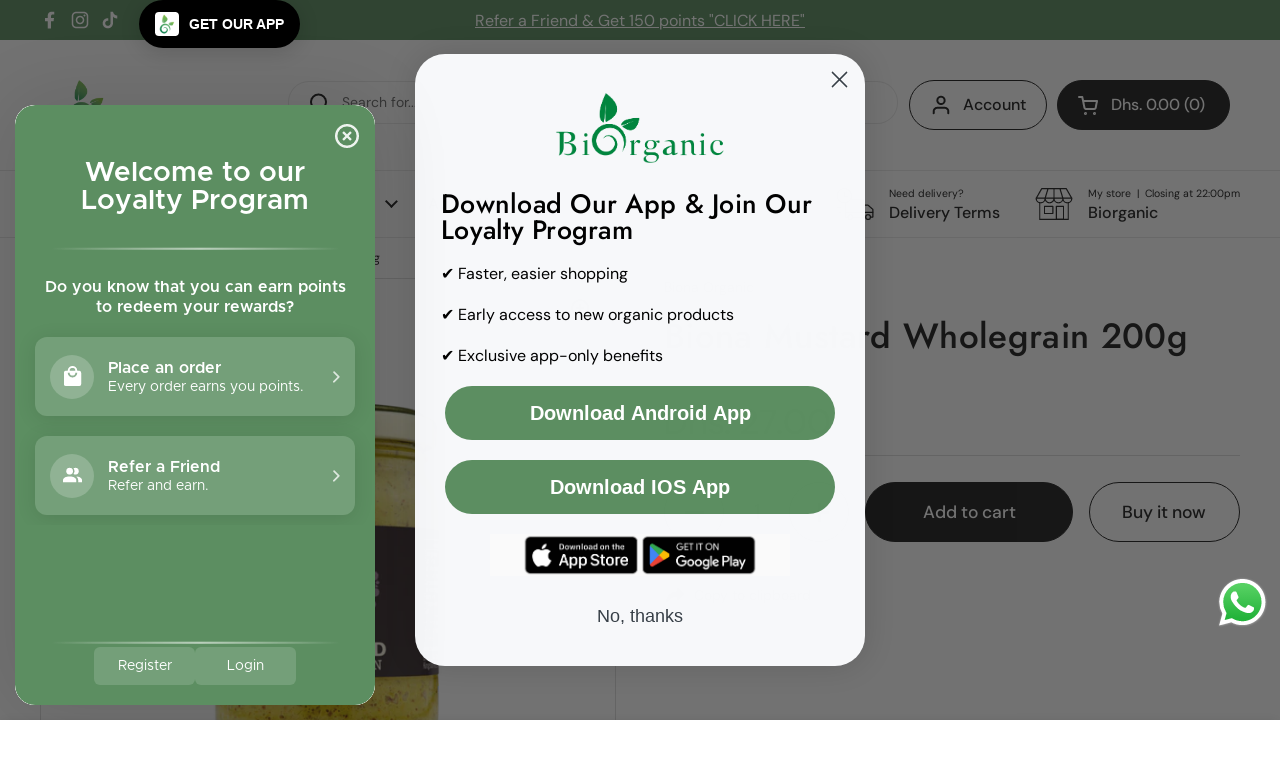

--- FILE ---
content_type: text/html; charset=utf-8
request_url: https://www.biorganicstore.com/collections/dry-groceries/products/biona-mustard-wholegrain-200g
body_size: 35494
content:
<!doctype html>
<html class="no-js" lang="en" dir="ltr">
<head>

	<meta charset="utf-8">
  <meta http-equiv="X-UA-Compatible" content="IE=edge,chrome=1">
  <meta name="viewport" content="width=device-width, initial-scale=1.0, height=device-height, minimum-scale=1.0"><link rel="shortcut icon" href="//www.biorganicstore.com/cdn/shop/files/biorganic_-_Logo_Embleme-01.jpg?crop=center&height=48&v=1750144407&width=48" type="image/png" /><title>Biona Mustard Wholegrain 200g &ndash; Biorganic
</title>

<meta property="og:site_name" content="Biorganic">
<meta property="og:url" content="https://www.biorganicstore.com/products/biona-mustard-wholegrain-200g">
<meta property="og:title" content="Biona Mustard Wholegrain 200g">
<meta property="og:type" content="product">
<meta property="og:description" content="Organic food online delivery | 056-6541956 للتواصل على الواتس اب
Get the freshest organic food delivered right to your door from anywhere in the UAE"><meta property="og:image" content="http://www.biorganicstore.com/cdn/shop/products/mustardwholegrain.png?v=1611298210">
  <meta property="og:image:secure_url" content="https://www.biorganicstore.com/cdn/shop/products/mustardwholegrain.png?v=1611298210">
  <meta property="og:image:width" content="800">
  <meta property="og:image:height" content="800"><meta property="og:price:amount" content="27.00">
  <meta property="og:price:currency" content="AED"><meta name="twitter:card" content="summary_large_image">
<meta name="twitter:title" content="Biona Mustard Wholegrain 200g">
<meta name="twitter:description" content="Organic food online delivery | 056-6541956 للتواصل على الواتس اب
Get the freshest organic food delivered right to your door from anywhere in the UAE"><script type="application/ld+json">
  [
    {
      "@context": "https://schema.org",
      "@type": "WebSite",
      "name": "Biorganic",
      "url": "https:\/\/www.biorganicstore.com"
    },
    {
      "@context": "https://schema.org",
      "@type": "Organization",
      "name": "Biorganic",
      "url": "https:\/\/www.biorganicstore.com"
    }
  ]
</script>

<script type="application/ld+json">
{
  "@context": "http://schema.org",
  "@type": "BreadcrumbList",
  "itemListElement": [
    {
      "@type": "ListItem",
      "position": 1,
      "name": "Home",
      "item": "https://www.biorganicstore.com"
    },{
          "@type": "ListItem",
          "position": 2,
          "name": "Condiments",
          "item": "https://www.biorganicstore.com/collections/dry-groceries"
        },{
        "@type": "ListItem",
        "position": 3,
        "name": "Biona Mustard Wholegrain 200g",
        "item": "https://www.biorganicstore.com/products/biona-mustard-wholegrain-200g"
      }]
}
</script><script type="application/ld+json">{"@context":"http:\/\/schema.org\/","@id":"\/products\/biona-mustard-wholegrain-200g#product","@type":"Product","brand":{"@type":"Brand","name":"Biona Organic"},"category":"Condiments","description":"","gtin":"5032722304932","image":"https:\/\/www.biorganicstore.com\/cdn\/shop\/products\/mustardwholegrain.png?v=1611298210\u0026width=1920","name":"Biona Mustard Wholegrain 200g","offers":{"@id":"\/products\/biona-mustard-wholegrain-200g?variant=38144193003695#offer","@type":"Offer","availability":"http:\/\/schema.org\/InStock","price":"27.00","priceCurrency":"AED","url":"https:\/\/www.biorganicstore.com\/products\/biona-mustard-wholegrain-200g?variant=38144193003695"},"url":"https:\/\/www.biorganicstore.com\/products\/biona-mustard-wholegrain-200g"}</script><link rel="canonical" href="https://www.biorganicstore.com/products/biona-mustard-wholegrain-200g">

  <link rel="preconnect" href="https://cdn.shopify.com"><link rel="preconnect" href="https://fonts.shopifycdn.com" crossorigin>
<link href="//www.biorganicstore.com/cdn/shop/t/9/assets/theme.css?v=118323092644526237481751970855" as="style" rel="preload"><link href="//www.biorganicstore.com/cdn/shop/t/9/assets/section-header.css?v=95425541080557336961746187875" as="style" rel="preload"><link href="//www.biorganicstore.com/cdn/shop/t/9/assets/section-main-product.css?v=68809400782868590851746187875" as="style" rel="preload">
	<link rel="preload" as="image" href="//www.biorganicstore.com/cdn/shop/products/mustardwholegrain.png?v=1611298210&width=480" imagesrcset="//www.biorganicstore.com/cdn/shop/products/mustardwholegrain.png?v=1611298210&width=240 240w,//www.biorganicstore.com/cdn/shop/products/mustardwholegrain.png?v=1611298210&width=360 360w,//www.biorganicstore.com/cdn/shop/products/mustardwholegrain.png?v=1611298210&width=420 420w,//www.biorganicstore.com/cdn/shop/products/mustardwholegrain.png?v=1611298210&width=480 480w,//www.biorganicstore.com/cdn/shop/products/mustardwholegrain.png?v=1611298210&width=640 640w" imagesizes="(max-width: 767px) calc(100vw - 20px), (max-width: 1400px) 50vw, calc(1400px / 2)">


<link rel="preload" href="//www.biorganicstore.com/cdn/fonts/jost/jost_n5.7c8497861ffd15f4e1284cd221f14658b0e95d61.woff2" as="font" type="font/woff2" crossorigin>
<link rel="preload" href="//www.biorganicstore.com/cdn/fonts/dm_sans/dmsans_n4.ec80bd4dd7e1a334c969c265873491ae56018d72.woff2" as="font" type="font/woff2" crossorigin>
<style type="text/css">
@font-face {
  font-family: Jost;
  font-weight: 500;
  font-style: normal;
  font-display: swap;
  src: url("//www.biorganicstore.com/cdn/fonts/jost/jost_n5.7c8497861ffd15f4e1284cd221f14658b0e95d61.woff2") format("woff2"),
       url("//www.biorganicstore.com/cdn/fonts/jost/jost_n5.fb6a06896db583cc2df5ba1b30d9c04383119dd9.woff") format("woff");
}
@font-face {
  font-family: "DM Sans";
  font-weight: 400;
  font-style: normal;
  font-display: swap;
  src: url("//www.biorganicstore.com/cdn/fonts/dm_sans/dmsans_n4.ec80bd4dd7e1a334c969c265873491ae56018d72.woff2") format("woff2"),
       url("//www.biorganicstore.com/cdn/fonts/dm_sans/dmsans_n4.87bdd914d8a61247b911147ae68e754d695c58a6.woff") format("woff");
}
@font-face {
  font-family: "DM Sans";
  font-weight: 500;
  font-style: normal;
  font-display: swap;
  src: url("//www.biorganicstore.com/cdn/fonts/dm_sans/dmsans_n5.8a0f1984c77eb7186ceb87c4da2173ff65eb012e.woff2") format("woff2"),
       url("//www.biorganicstore.com/cdn/fonts/dm_sans/dmsans_n5.9ad2e755a89e15b3d6c53259daad5fc9609888e6.woff") format("woff");
}
@font-face {
  font-family: "DM Sans";
  font-weight: 400;
  font-style: italic;
  font-display: swap;
  src: url("//www.biorganicstore.com/cdn/fonts/dm_sans/dmsans_i4.b8fe05e69ee95d5a53155c346957d8cbf5081c1a.woff2") format("woff2"),
       url("//www.biorganicstore.com/cdn/fonts/dm_sans/dmsans_i4.403fe28ee2ea63e142575c0aa47684d65f8c23a0.woff") format("woff");
}




</style>
<style type="text/css">

  :root {

    /* Direction */
    --direction:ltr;

    /* Font variables */

    --font-stack-headings: Jost, sans-serif;
    --font-weight-headings: 500;
    --font-style-headings: normal;

    --font-stack-body: "DM Sans", sans-serif;
    --font-weight-body: 400;--font-weight-body-bold: 500;--font-style-body: normal;--font-weight-buttons: var(--font-weight-body-bold);--font-weight-menu: var(--font-weight-body-bold);--base-headings-size: 50;
    --base-headings-line: 1;
    --base-headings-spacing: 0.01em;
    --base-body-size: 14;
    --base-body-line: 1.4;
    --base-body-spacing: 0.0em;

    --base-menu-size: 16;

    /* Color variables */

    --color-background-header: #ffffff;
    --color-secondary-background-header: rgba(29, 29, 29, 0.08);
    --color-opacity-background-header: rgba(255, 255, 255, 0);
    --color-text-header: #1d1d1d;
    --color-foreground-header: #ffffff;
    --color-accent-header: #5c8e61;
    --color-foreground-accent-header: #ffffff;
    --color-borders-header: rgba(29, 29, 29, 0.1);

    --color-background-main: #ffffff;
    --color-secondary-background-main: rgba(29, 29, 29, 0.08);
    --color-third-background-main: rgba(29, 29, 29, 0.04);
    --color-fourth-background-main: rgba(29, 29, 29, 0.02);
    --color-opacity-background-main: rgba(255, 255, 255, 0);
    --color-text-main: #1d1d1d;
    --color-foreground-main: #ffffff;
    --color-secondary-text-main: rgba(29, 29, 29, 0.62);
    --color-accent-main: #5c8e61;
    --color-foreground-accent-main: #ffffff;
    --color-borders-main: rgba(29, 29, 29, 0.15);

    --color-background-cards: #ffffff;
    --color-gradient-cards: ;
    --color-text-cards: #1d1d1d;
    --color-foreground-cards: #ffffff;
    --color-secondary-text-cards: rgba(29, 29, 29, 0.6);
    --color-accent-cards: #5c8e61;
    --color-foreground-accent-cards: #ffffff;
    --color-borders-cards: #dfdfdf;

    --color-background-footer: #ffffff;
    --color-text-footer: #1d1d1d;
    --color-accent-footer: #5dbc8b;
    --color-borders-footer: rgba(29, 29, 29, 0.15);

    --color-borders-forms-primary: rgba(29, 29, 29, 0.3);
    --color-borders-forms-secondary: rgba(29, 29, 29, 0.6);

    /* Borders */

    --border-width-cards: 1px;
    --border-radius-cards: 30px;
    --border-width-buttons: 1px;
    --border-radius-buttons: 30px;
    --border-width-forms: 1px;
    --border-radius-forms: 30px;

    /* Shadows */
    --shadow-x-cards: 0px;
    --shadow-y-cards: 0px;
    --shadow-blur-cards: 0px;
    --color-shadow-cards: rgba(0,0,0,0);
    --shadow-x-buttons: 0px;
    --shadow-y-buttons: 0px;
    --shadow-blur-buttons: 0px;
    --color-shadow-buttons: rgba(0,0,0,0);

    /* Layout */

    --grid-gap-original-base: 30px;
    --theme-max-width: 1400px;
    --container-vertical-space-base: 50px;
    --image-fit-padding: 5%;

  }
  
    @media screen and (max-width: 767px) {
      :root {
        --border-radius-cards: clamp(8px, 15px, 30px);
      }
    }
  

  .facets__summary, #main select, .sidebar select, .modal-content select {
    background-image: url('data:image/svg+xml;utf8,<svg width="13" height="8" fill="none" xmlns="http://www.w3.org/2000/svg"><path d="M1.414.086 7.9 6.57 6.485 7.985 0 1.5 1.414.086Z" fill="%231d1d1d"/><path d="M12.985 1.515 6.5 8 5.085 6.586 11.571.101l1.414 1.414Z" fill="%231d1d1d"/></svg>');
  }

  .card .star-rating__stars {
    background-image: url('data:image/svg+xml;utf8,<svg width="20" height="13" viewBox="0 0 14 13" fill="none" xmlns="http://www.w3.org/2000/svg"><path d="m7 0 1.572 4.837h5.085l-4.114 2.99 1.572 4.836L7 9.673l-4.114 2.99 1.571-4.837-4.114-2.99h5.085L7 0Z" stroke="%231d1d1d" stroke-width="1"/></svg>');
  }
  .card .star-rating__stars-active {
    background-image: url('data:image/svg+xml;utf8,<svg width="20" height="13" viewBox="0 0 14 13" fill="none" xmlns="http://www.w3.org/2000/svg"><path d="m7 0 1.572 4.837h5.085l-4.114 2.99 1.572 4.836L7 9.673l-4.114 2.99 1.571-4.837-4.114-2.99h5.085L7 0Z" fill="%231d1d1d" stroke-width="0"/></svg>');
  }

  .star-rating__stars {
    background-image: url('data:image/svg+xml;utf8,<svg width="20" height="13" viewBox="0 0 14 13" fill="none" xmlns="http://www.w3.org/2000/svg"><path d="m7 0 1.572 4.837h5.085l-4.114 2.99 1.572 4.836L7 9.673l-4.114 2.99 1.571-4.837-4.114-2.99h5.085L7 0Z" stroke="%231d1d1d" stroke-width="1"/></svg>');
  }
  .star-rating__stars-active {
    background-image: url('data:image/svg+xml;utf8,<svg width="20" height="13" viewBox="0 0 14 13" fill="none" xmlns="http://www.w3.org/2000/svg"><path d="m7 0 1.572 4.837h5.085l-4.114 2.99 1.572 4.836L7 9.673l-4.114 2.99 1.571-4.837-4.114-2.99h5.085L7 0Z" fill="%231d1d1d" stroke-width="0"/></svg>');
  }

  .product-item {--color-borders-cards: #ffffff;--border-width-cards: 0;}.cart-item__thumbnail, .product-item .element--border-width-clamped, .product-related-item .element--border-width-clamped {
      border-width: 0 !important;
    }.product-item .button {
      --color-text-cards: #5c8e61;--color-foreground-cards: #ffffff;
    }</style>

<style id="root-height">
  :root {
    --window-height: 100vh;
  }
</style><link href="//www.biorganicstore.com/cdn/shop/t/9/assets/theme.css?v=118323092644526237481751970855" rel="stylesheet" type="text/css" media="all" />

	<script>window.performance && window.performance.mark && window.performance.mark('shopify.content_for_header.start');</script><meta name="google-site-verification" content="TF0m1DiWqG1T4w380nM65xQU6kxLfV7C4QLfrKM87xM">
<meta id="shopify-digital-wallet" name="shopify-digital-wallet" content="/8014430255/digital_wallets/dialog">
<link rel="alternate" type="application/json+oembed" href="https://www.biorganicstore.com/products/biona-mustard-wholegrain-200g.oembed">
<script async="async" src="/checkouts/internal/preloads.js?locale=en-AE"></script>
<script id="shopify-features" type="application/json">{"accessToken":"3417af22638784a7c7e7e9e8c3b184b8","betas":["rich-media-storefront-analytics"],"domain":"www.biorganicstore.com","predictiveSearch":true,"shopId":8014430255,"locale":"en"}</script>
<script>var Shopify = Shopify || {};
Shopify.shop = "biorganicstoreuae.myshopify.com";
Shopify.locale = "en";
Shopify.currency = {"active":"AED","rate":"1.0"};
Shopify.country = "AE";
Shopify.theme = {"name":"Biorganic UAE v2","id":143799320751,"schema_name":"Local","schema_version":"2.6.2","theme_store_id":1651,"role":"main"};
Shopify.theme.handle = "null";
Shopify.theme.style = {"id":null,"handle":null};
Shopify.cdnHost = "www.biorganicstore.com/cdn";
Shopify.routes = Shopify.routes || {};
Shopify.routes.root = "/";</script>
<script type="module">!function(o){(o.Shopify=o.Shopify||{}).modules=!0}(window);</script>
<script>!function(o){function n(){var o=[];function n(){o.push(Array.prototype.slice.apply(arguments))}return n.q=o,n}var t=o.Shopify=o.Shopify||{};t.loadFeatures=n(),t.autoloadFeatures=n()}(window);</script>
<script id="shop-js-analytics" type="application/json">{"pageType":"product"}</script>
<script defer="defer" async type="module" src="//www.biorganicstore.com/cdn/shopifycloud/shop-js/modules/v2/client.init-shop-cart-sync_BT-GjEfc.en.esm.js"></script>
<script defer="defer" async type="module" src="//www.biorganicstore.com/cdn/shopifycloud/shop-js/modules/v2/chunk.common_D58fp_Oc.esm.js"></script>
<script defer="defer" async type="module" src="//www.biorganicstore.com/cdn/shopifycloud/shop-js/modules/v2/chunk.modal_xMitdFEc.esm.js"></script>
<script type="module">
  await import("//www.biorganicstore.com/cdn/shopifycloud/shop-js/modules/v2/client.init-shop-cart-sync_BT-GjEfc.en.esm.js");
await import("//www.biorganicstore.com/cdn/shopifycloud/shop-js/modules/v2/chunk.common_D58fp_Oc.esm.js");
await import("//www.biorganicstore.com/cdn/shopifycloud/shop-js/modules/v2/chunk.modal_xMitdFEc.esm.js");

  window.Shopify.SignInWithShop?.initShopCartSync?.({"fedCMEnabled":true,"windoidEnabled":true});

</script>
<script>(function() {
  var isLoaded = false;
  function asyncLoad() {
    if (isLoaded) return;
    isLoaded = true;
    var urls = ["https:\/\/d1owz8ug8bf83z.cloudfront.net\/shopify-apps\/\/js\/smartappbanner\/smartappbanner.js?shop=biorganicstoreuae.myshopify.com","\/\/cdn.shopify.com\/proxy\/cb97c6cf8b17e4b8222404b154ba1a2dc218a59ff0a03a2b8c677d7ef4707e5f\/cdn.rentechdigital.com\/swipecart\/mobile.app.script.min.js?shop=biorganicstoreuae.myshopify.com\u0026sp-cache-control=cHVibGljLCBtYXgtYWdlPTkwMA","https:\/\/sp-micro-next.b-cdn.net\/sp-micro.umd.js?shop=biorganicstoreuae.myshopify.com"];
    for (var i = 0; i < urls.length; i++) {
      var s = document.createElement('script');
      s.type = 'text/javascript';
      s.async = true;
      s.src = urls[i];
      var x = document.getElementsByTagName('script')[0];
      x.parentNode.insertBefore(s, x);
    }
  };
  if(window.attachEvent) {
    window.attachEvent('onload', asyncLoad);
  } else {
    window.addEventListener('load', asyncLoad, false);
  }
})();</script>
<script id="__st">var __st={"a":8014430255,"offset":14400,"reqid":"458dfa3e-47b1-4ee5-acff-7d47e0f3285d-1769155692","pageurl":"www.biorganicstore.com\/collections\/dry-groceries\/products\/biona-mustard-wholegrain-200g","u":"100a3d9b0b71","p":"product","rtyp":"product","rid":6253287014575};</script>
<script>window.ShopifyPaypalV4VisibilityTracking = true;</script>
<script id="captcha-bootstrap">!function(){'use strict';const t='contact',e='account',n='new_comment',o=[[t,t],['blogs',n],['comments',n],[t,'customer']],c=[[e,'customer_login'],[e,'guest_login'],[e,'recover_customer_password'],[e,'create_customer']],r=t=>t.map((([t,e])=>`form[action*='/${t}']:not([data-nocaptcha='true']) input[name='form_type'][value='${e}']`)).join(','),a=t=>()=>t?[...document.querySelectorAll(t)].map((t=>t.form)):[];function s(){const t=[...o],e=r(t);return a(e)}const i='password',u='form_key',d=['recaptcha-v3-token','g-recaptcha-response','h-captcha-response',i],f=()=>{try{return window.sessionStorage}catch{return}},m='__shopify_v',_=t=>t.elements[u];function p(t,e,n=!1){try{const o=window.sessionStorage,c=JSON.parse(o.getItem(e)),{data:r}=function(t){const{data:e,action:n}=t;return t[m]||n?{data:e,action:n}:{data:t,action:n}}(c);for(const[e,n]of Object.entries(r))t.elements[e]&&(t.elements[e].value=n);n&&o.removeItem(e)}catch(o){console.error('form repopulation failed',{error:o})}}const l='form_type',E='cptcha';function T(t){t.dataset[E]=!0}const w=window,h=w.document,L='Shopify',v='ce_forms',y='captcha';let A=!1;((t,e)=>{const n=(g='f06e6c50-85a8-45c8-87d0-21a2b65856fe',I='https://cdn.shopify.com/shopifycloud/storefront-forms-hcaptcha/ce_storefront_forms_captcha_hcaptcha.v1.5.2.iife.js',D={infoText:'Protected by hCaptcha',privacyText:'Privacy',termsText:'Terms'},(t,e,n)=>{const o=w[L][v],c=o.bindForm;if(c)return c(t,g,e,D).then(n);var r;o.q.push([[t,g,e,D],n]),r=I,A||(h.body.append(Object.assign(h.createElement('script'),{id:'captcha-provider',async:!0,src:r})),A=!0)});var g,I,D;w[L]=w[L]||{},w[L][v]=w[L][v]||{},w[L][v].q=[],w[L][y]=w[L][y]||{},w[L][y].protect=function(t,e){n(t,void 0,e),T(t)},Object.freeze(w[L][y]),function(t,e,n,w,h,L){const[v,y,A,g]=function(t,e,n){const i=e?o:[],u=t?c:[],d=[...i,...u],f=r(d),m=r(i),_=r(d.filter((([t,e])=>n.includes(e))));return[a(f),a(m),a(_),s()]}(w,h,L),I=t=>{const e=t.target;return e instanceof HTMLFormElement?e:e&&e.form},D=t=>v().includes(t);t.addEventListener('submit',(t=>{const e=I(t);if(!e)return;const n=D(e)&&!e.dataset.hcaptchaBound&&!e.dataset.recaptchaBound,o=_(e),c=g().includes(e)&&(!o||!o.value);(n||c)&&t.preventDefault(),c&&!n&&(function(t){try{if(!f())return;!function(t){const e=f();if(!e)return;const n=_(t);if(!n)return;const o=n.value;o&&e.removeItem(o)}(t);const e=Array.from(Array(32),(()=>Math.random().toString(36)[2])).join('');!function(t,e){_(t)||t.append(Object.assign(document.createElement('input'),{type:'hidden',name:u})),t.elements[u].value=e}(t,e),function(t,e){const n=f();if(!n)return;const o=[...t.querySelectorAll(`input[type='${i}']`)].map((({name:t})=>t)),c=[...d,...o],r={};for(const[a,s]of new FormData(t).entries())c.includes(a)||(r[a]=s);n.setItem(e,JSON.stringify({[m]:1,action:t.action,data:r}))}(t,e)}catch(e){console.error('failed to persist form',e)}}(e),e.submit())}));const S=(t,e)=>{t&&!t.dataset[E]&&(n(t,e.some((e=>e===t))),T(t))};for(const o of['focusin','change'])t.addEventListener(o,(t=>{const e=I(t);D(e)&&S(e,y())}));const B=e.get('form_key'),M=e.get(l),P=B&&M;t.addEventListener('DOMContentLoaded',(()=>{const t=y();if(P)for(const e of t)e.elements[l].value===M&&p(e,B);[...new Set([...A(),...v().filter((t=>'true'===t.dataset.shopifyCaptcha))])].forEach((e=>S(e,t)))}))}(h,new URLSearchParams(w.location.search),n,t,e,['guest_login'])})(!0,!0)}();</script>
<script integrity="sha256-4kQ18oKyAcykRKYeNunJcIwy7WH5gtpwJnB7kiuLZ1E=" data-source-attribution="shopify.loadfeatures" defer="defer" src="//www.biorganicstore.com/cdn/shopifycloud/storefront/assets/storefront/load_feature-a0a9edcb.js" crossorigin="anonymous"></script>
<script data-source-attribution="shopify.dynamic_checkout.dynamic.init">var Shopify=Shopify||{};Shopify.PaymentButton=Shopify.PaymentButton||{isStorefrontPortableWallets:!0,init:function(){window.Shopify.PaymentButton.init=function(){};var t=document.createElement("script");t.src="https://www.biorganicstore.com/cdn/shopifycloud/portable-wallets/latest/portable-wallets.en.js",t.type="module",document.head.appendChild(t)}};
</script>
<script data-source-attribution="shopify.dynamic_checkout.buyer_consent">
  function portableWalletsHideBuyerConsent(e){var t=document.getElementById("shopify-buyer-consent"),n=document.getElementById("shopify-subscription-policy-button");t&&n&&(t.classList.add("hidden"),t.setAttribute("aria-hidden","true"),n.removeEventListener("click",e))}function portableWalletsShowBuyerConsent(e){var t=document.getElementById("shopify-buyer-consent"),n=document.getElementById("shopify-subscription-policy-button");t&&n&&(t.classList.remove("hidden"),t.removeAttribute("aria-hidden"),n.addEventListener("click",e))}window.Shopify?.PaymentButton&&(window.Shopify.PaymentButton.hideBuyerConsent=portableWalletsHideBuyerConsent,window.Shopify.PaymentButton.showBuyerConsent=portableWalletsShowBuyerConsent);
</script>
<script>
  function portableWalletsCleanup(e){e&&e.src&&console.error("Failed to load portable wallets script "+e.src);var t=document.querySelectorAll("shopify-accelerated-checkout .shopify-payment-button__skeleton, shopify-accelerated-checkout-cart .wallet-cart-button__skeleton"),e=document.getElementById("shopify-buyer-consent");for(let e=0;e<t.length;e++)t[e].remove();e&&e.remove()}function portableWalletsNotLoadedAsModule(e){e instanceof ErrorEvent&&"string"==typeof e.message&&e.message.includes("import.meta")&&"string"==typeof e.filename&&e.filename.includes("portable-wallets")&&(window.removeEventListener("error",portableWalletsNotLoadedAsModule),window.Shopify.PaymentButton.failedToLoad=e,"loading"===document.readyState?document.addEventListener("DOMContentLoaded",window.Shopify.PaymentButton.init):window.Shopify.PaymentButton.init())}window.addEventListener("error",portableWalletsNotLoadedAsModule);
</script>

<script type="module" src="https://www.biorganicstore.com/cdn/shopifycloud/portable-wallets/latest/portable-wallets.en.js" onError="portableWalletsCleanup(this)" crossorigin="anonymous"></script>
<script nomodule>
  document.addEventListener("DOMContentLoaded", portableWalletsCleanup);
</script>

<link id="shopify-accelerated-checkout-styles" rel="stylesheet" media="screen" href="https://www.biorganicstore.com/cdn/shopifycloud/portable-wallets/latest/accelerated-checkout-backwards-compat.css" crossorigin="anonymous">
<style id="shopify-accelerated-checkout-cart">
        #shopify-buyer-consent {
  margin-top: 1em;
  display: inline-block;
  width: 100%;
}

#shopify-buyer-consent.hidden {
  display: none;
}

#shopify-subscription-policy-button {
  background: none;
  border: none;
  padding: 0;
  text-decoration: underline;
  font-size: inherit;
  cursor: pointer;
}

#shopify-subscription-policy-button::before {
  box-shadow: none;
}

      </style>

<script>window.performance && window.performance.mark && window.performance.mark('shopify.content_for_header.end');</script>

  <script>
    const rbi = [];
    const ribSetSize = (img) => {
      if ( img.offsetWidth / img.dataset.ratio < img.offsetHeight ) {
        img.setAttribute('sizes', `${Math.ceil(img.offsetHeight * img.dataset.ratio)}px`);
      } else {
        img.setAttribute('sizes', `${Math.ceil(img.offsetWidth)}px`);
      }
    }
    const debounce = (fn, wait) => {
      let t;
      return (...args) => {
        clearTimeout(t);
        t = setTimeout(() => fn.apply(this, args), wait);
      };
    }
    window.KEYCODES = {
      TAB: 9,
      ESC: 27,
      DOWN: 40,
      RIGHT: 39,
      UP: 38,
      LEFT: 37,
      RETURN: 13
    };
    window.addEventListener('resize', debounce(()=>{
      for ( let img of rbi ) {
        ribSetSize(img);
      }
    }, 250));
  </script><noscript>
    <link rel="stylesheet" href="//www.biorganicstore.com/cdn/shop/t/9/assets/theme-noscript.css?v=42099867224588620941746187875">
  </noscript>
  

<!-- BEGIN app block: shopify://apps/kangaroo-rewards/blocks/widget/679c09f0-9657-4e30-8017-80577f49dce3 --><script type="text/javascript" defer src="https://www.biorganicstore.com/apps/kangaroo/initJS?shop=biorganicstoreuae.myshopify.com"></script>
<link rel="stylesheet" href="https://www.biorganicstore.com/apps/kangaroo/initCSS?shop=biorganicstoreuae.myshopify.com" type="text/css">
<div class="kangaroo-container" style="display: none">
    <div class="wrapper">
        <div class="arrow arrow-top"></div>
        <div class="kangaroo-inner">
            <div class="kangaroo-controls">
                <div class="hide">x</div>
            </div>
            <div class="kangaroo-items">
                <div class="message points item"></div>
            </div>
        </div>
        <div class="arrow kangaroo-arrow"></div>
    </div>
</div>
<div class="kangaroo-widget" style="display: none">
    <div class="kangaroo-wrapper">
        <div class="points">
            <span class="amount"></span>
        </div>
        <div class="name-box">
            <div class="arrow">
                <span class="kangaroo-icon kangaroo-icon-up-arrow" id='kangaroo-icon-program-name'></span>
            </div>
            <span class="name"></span>
        </div>
        <br style="clear:both">
    </div>
</div>
<div class="kangaroo-welcome-overlay" style="display: none">
  <div class="kangaroo-welcome-modal"></div>
</div>

<script>
    var KangarooApps = KangarooApps || {};
    KangarooApps.Loyalties = KangarooApps.Loyalties || {};
    
        
        
                    KangarooApps.Loyalties.product = {
                        id: "6253287014575",
                        categories: [],
                    }
                    
                        KangarooApps.Loyalties.product.categories.push("58266910767")
					
                        KangarooApps.Loyalties.product.categories.push("353114259631")
					
        
        
    
    KangarooApps.Loyalties.shop = {
        domain: 'biorganicstoreuae.myshopify.com'
    };
</script>
<!-- END app block --><!-- BEGIN app block: shopify://apps/klaviyo-email-marketing-sms/blocks/klaviyo-onsite-embed/2632fe16-c075-4321-a88b-50b567f42507 -->












  <script async src="https://static.klaviyo.com/onsite/js/RU6CDz/klaviyo.js?company_id=RU6CDz"></script>
  <script>!function(){if(!window.klaviyo){window._klOnsite=window._klOnsite||[];try{window.klaviyo=new Proxy({},{get:function(n,i){return"push"===i?function(){var n;(n=window._klOnsite).push.apply(n,arguments)}:function(){for(var n=arguments.length,o=new Array(n),w=0;w<n;w++)o[w]=arguments[w];var t="function"==typeof o[o.length-1]?o.pop():void 0,e=new Promise((function(n){window._klOnsite.push([i].concat(o,[function(i){t&&t(i),n(i)}]))}));return e}}})}catch(n){window.klaviyo=window.klaviyo||[],window.klaviyo.push=function(){var n;(n=window._klOnsite).push.apply(n,arguments)}}}}();</script>

  
    <script id="viewed_product">
      if (item == null) {
        var _learnq = _learnq || [];

        var MetafieldReviews = null
        var MetafieldYotpoRating = null
        var MetafieldYotpoCount = null
        var MetafieldLooxRating = null
        var MetafieldLooxCount = null
        var okendoProduct = null
        var okendoProductReviewCount = null
        var okendoProductReviewAverageValue = null
        try {
          // The following fields are used for Customer Hub recently viewed in order to add reviews.
          // This information is not part of __kla_viewed. Instead, it is part of __kla_viewed_reviewed_items
          MetafieldReviews = {};
          MetafieldYotpoRating = null
          MetafieldYotpoCount = null
          MetafieldLooxRating = null
          MetafieldLooxCount = null

          okendoProduct = null
          // If the okendo metafield is not legacy, it will error, which then requires the new json formatted data
          if (okendoProduct && 'error' in okendoProduct) {
            okendoProduct = null
          }
          okendoProductReviewCount = okendoProduct ? okendoProduct.reviewCount : null
          okendoProductReviewAverageValue = okendoProduct ? okendoProduct.reviewAverageValue : null
        } catch (error) {
          console.error('Error in Klaviyo onsite reviews tracking:', error);
        }

        var item = {
          Name: "Biona Mustard Wholegrain 200g",
          ProductID: 6253287014575,
          Categories: ["Condiments","Mustard"],
          ImageURL: "https://www.biorganicstore.com/cdn/shop/products/mustardwholegrain_grande.png?v=1611298210",
          URL: "https://www.biorganicstore.com/products/biona-mustard-wholegrain-200g",
          Brand: "Biona Organic",
          Price: "Dhs. 27.00",
          Value: "27.00",
          CompareAtPrice: "Dhs. 0.00"
        };
        _learnq.push(['track', 'Viewed Product', item]);
        _learnq.push(['trackViewedItem', {
          Title: item.Name,
          ItemId: item.ProductID,
          Categories: item.Categories,
          ImageUrl: item.ImageURL,
          Url: item.URL,
          Metadata: {
            Brand: item.Brand,
            Price: item.Price,
            Value: item.Value,
            CompareAtPrice: item.CompareAtPrice
          },
          metafields:{
            reviews: MetafieldReviews,
            yotpo:{
              rating: MetafieldYotpoRating,
              count: MetafieldYotpoCount,
            },
            loox:{
              rating: MetafieldLooxRating,
              count: MetafieldLooxCount,
            },
            okendo: {
              rating: okendoProductReviewAverageValue,
              count: okendoProductReviewCount,
            }
          }
        }]);
      }
    </script>
  




  <script>
    window.klaviyoReviewsProductDesignMode = false
  </script>







<!-- END app block --><script src="https://cdn.shopify.com/extensions/019b6dda-9f81-7c8b-b5f5-7756ae4a26fb/dondy-whatsapp-chat-widget-85/assets/ChatBubble.js" type="text/javascript" defer="defer"></script>
<link href="https://cdn.shopify.com/extensions/019b6dda-9f81-7c8b-b5f5-7756ae4a26fb/dondy-whatsapp-chat-widget-85/assets/ChatBubble.css" rel="stylesheet" type="text/css" media="all">
<link href="https://monorail-edge.shopifysvc.com" rel="dns-prefetch">
<script>(function(){if ("sendBeacon" in navigator && "performance" in window) {try {var session_token_from_headers = performance.getEntriesByType('navigation')[0].serverTiming.find(x => x.name == '_s').description;} catch {var session_token_from_headers = undefined;}var session_cookie_matches = document.cookie.match(/_shopify_s=([^;]*)/);var session_token_from_cookie = session_cookie_matches && session_cookie_matches.length === 2 ? session_cookie_matches[1] : "";var session_token = session_token_from_headers || session_token_from_cookie || "";function handle_abandonment_event(e) {var entries = performance.getEntries().filter(function(entry) {return /monorail-edge.shopifysvc.com/.test(entry.name);});if (!window.abandonment_tracked && entries.length === 0) {window.abandonment_tracked = true;var currentMs = Date.now();var navigation_start = performance.timing.navigationStart;var payload = {shop_id: 8014430255,url: window.location.href,navigation_start,duration: currentMs - navigation_start,session_token,page_type: "product"};window.navigator.sendBeacon("https://monorail-edge.shopifysvc.com/v1/produce", JSON.stringify({schema_id: "online_store_buyer_site_abandonment/1.1",payload: payload,metadata: {event_created_at_ms: currentMs,event_sent_at_ms: currentMs}}));}}window.addEventListener('pagehide', handle_abandonment_event);}}());</script>
<script id="web-pixels-manager-setup">(function e(e,d,r,n,o){if(void 0===o&&(o={}),!Boolean(null===(a=null===(i=window.Shopify)||void 0===i?void 0:i.analytics)||void 0===a?void 0:a.replayQueue)){var i,a;window.Shopify=window.Shopify||{};var t=window.Shopify;t.analytics=t.analytics||{};var s=t.analytics;s.replayQueue=[],s.publish=function(e,d,r){return s.replayQueue.push([e,d,r]),!0};try{self.performance.mark("wpm:start")}catch(e){}var l=function(){var e={modern:/Edge?\/(1{2}[4-9]|1[2-9]\d|[2-9]\d{2}|\d{4,})\.\d+(\.\d+|)|Firefox\/(1{2}[4-9]|1[2-9]\d|[2-9]\d{2}|\d{4,})\.\d+(\.\d+|)|Chrom(ium|e)\/(9{2}|\d{3,})\.\d+(\.\d+|)|(Maci|X1{2}).+ Version\/(15\.\d+|(1[6-9]|[2-9]\d|\d{3,})\.\d+)([,.]\d+|)( \(\w+\)|)( Mobile\/\w+|) Safari\/|Chrome.+OPR\/(9{2}|\d{3,})\.\d+\.\d+|(CPU[ +]OS|iPhone[ +]OS|CPU[ +]iPhone|CPU IPhone OS|CPU iPad OS)[ +]+(15[._]\d+|(1[6-9]|[2-9]\d|\d{3,})[._]\d+)([._]\d+|)|Android:?[ /-](13[3-9]|1[4-9]\d|[2-9]\d{2}|\d{4,})(\.\d+|)(\.\d+|)|Android.+Firefox\/(13[5-9]|1[4-9]\d|[2-9]\d{2}|\d{4,})\.\d+(\.\d+|)|Android.+Chrom(ium|e)\/(13[3-9]|1[4-9]\d|[2-9]\d{2}|\d{4,})\.\d+(\.\d+|)|SamsungBrowser\/([2-9]\d|\d{3,})\.\d+/,legacy:/Edge?\/(1[6-9]|[2-9]\d|\d{3,})\.\d+(\.\d+|)|Firefox\/(5[4-9]|[6-9]\d|\d{3,})\.\d+(\.\d+|)|Chrom(ium|e)\/(5[1-9]|[6-9]\d|\d{3,})\.\d+(\.\d+|)([\d.]+$|.*Safari\/(?![\d.]+ Edge\/[\d.]+$))|(Maci|X1{2}).+ Version\/(10\.\d+|(1[1-9]|[2-9]\d|\d{3,})\.\d+)([,.]\d+|)( \(\w+\)|)( Mobile\/\w+|) Safari\/|Chrome.+OPR\/(3[89]|[4-9]\d|\d{3,})\.\d+\.\d+|(CPU[ +]OS|iPhone[ +]OS|CPU[ +]iPhone|CPU IPhone OS|CPU iPad OS)[ +]+(10[._]\d+|(1[1-9]|[2-9]\d|\d{3,})[._]\d+)([._]\d+|)|Android:?[ /-](13[3-9]|1[4-9]\d|[2-9]\d{2}|\d{4,})(\.\d+|)(\.\d+|)|Mobile Safari.+OPR\/([89]\d|\d{3,})\.\d+\.\d+|Android.+Firefox\/(13[5-9]|1[4-9]\d|[2-9]\d{2}|\d{4,})\.\d+(\.\d+|)|Android.+Chrom(ium|e)\/(13[3-9]|1[4-9]\d|[2-9]\d{2}|\d{4,})\.\d+(\.\d+|)|Android.+(UC? ?Browser|UCWEB|U3)[ /]?(15\.([5-9]|\d{2,})|(1[6-9]|[2-9]\d|\d{3,})\.\d+)\.\d+|SamsungBrowser\/(5\.\d+|([6-9]|\d{2,})\.\d+)|Android.+MQ{2}Browser\/(14(\.(9|\d{2,})|)|(1[5-9]|[2-9]\d|\d{3,})(\.\d+|))(\.\d+|)|K[Aa][Ii]OS\/(3\.\d+|([4-9]|\d{2,})\.\d+)(\.\d+|)/},d=e.modern,r=e.legacy,n=navigator.userAgent;return n.match(d)?"modern":n.match(r)?"legacy":"unknown"}(),u="modern"===l?"modern":"legacy",c=(null!=n?n:{modern:"",legacy:""})[u],f=function(e){return[e.baseUrl,"/wpm","/b",e.hashVersion,"modern"===e.buildTarget?"m":"l",".js"].join("")}({baseUrl:d,hashVersion:r,buildTarget:u}),m=function(e){var d=e.version,r=e.bundleTarget,n=e.surface,o=e.pageUrl,i=e.monorailEndpoint;return{emit:function(e){var a=e.status,t=e.errorMsg,s=(new Date).getTime(),l=JSON.stringify({metadata:{event_sent_at_ms:s},events:[{schema_id:"web_pixels_manager_load/3.1",payload:{version:d,bundle_target:r,page_url:o,status:a,surface:n,error_msg:t},metadata:{event_created_at_ms:s}}]});if(!i)return console&&console.warn&&console.warn("[Web Pixels Manager] No Monorail endpoint provided, skipping logging."),!1;try{return self.navigator.sendBeacon.bind(self.navigator)(i,l)}catch(e){}var u=new XMLHttpRequest;try{return u.open("POST",i,!0),u.setRequestHeader("Content-Type","text/plain"),u.send(l),!0}catch(e){return console&&console.warn&&console.warn("[Web Pixels Manager] Got an unhandled error while logging to Monorail."),!1}}}}({version:r,bundleTarget:l,surface:e.surface,pageUrl:self.location.href,monorailEndpoint:e.monorailEndpoint});try{o.browserTarget=l,function(e){var d=e.src,r=e.async,n=void 0===r||r,o=e.onload,i=e.onerror,a=e.sri,t=e.scriptDataAttributes,s=void 0===t?{}:t,l=document.createElement("script"),u=document.querySelector("head"),c=document.querySelector("body");if(l.async=n,l.src=d,a&&(l.integrity=a,l.crossOrigin="anonymous"),s)for(var f in s)if(Object.prototype.hasOwnProperty.call(s,f))try{l.dataset[f]=s[f]}catch(e){}if(o&&l.addEventListener("load",o),i&&l.addEventListener("error",i),u)u.appendChild(l);else{if(!c)throw new Error("Did not find a head or body element to append the script");c.appendChild(l)}}({src:f,async:!0,onload:function(){if(!function(){var e,d;return Boolean(null===(d=null===(e=window.Shopify)||void 0===e?void 0:e.analytics)||void 0===d?void 0:d.initialized)}()){var d=window.webPixelsManager.init(e)||void 0;if(d){var r=window.Shopify.analytics;r.replayQueue.forEach((function(e){var r=e[0],n=e[1],o=e[2];d.publishCustomEvent(r,n,o)})),r.replayQueue=[],r.publish=d.publishCustomEvent,r.visitor=d.visitor,r.initialized=!0}}},onerror:function(){return m.emit({status:"failed",errorMsg:"".concat(f," has failed to load")})},sri:function(e){var d=/^sha384-[A-Za-z0-9+/=]+$/;return"string"==typeof e&&d.test(e)}(c)?c:"",scriptDataAttributes:o}),m.emit({status:"loading"})}catch(e){m.emit({status:"failed",errorMsg:(null==e?void 0:e.message)||"Unknown error"})}}})({shopId: 8014430255,storefrontBaseUrl: "https://www.biorganicstore.com",extensionsBaseUrl: "https://extensions.shopifycdn.com/cdn/shopifycloud/web-pixels-manager",monorailEndpoint: "https://monorail-edge.shopifysvc.com/unstable/produce_batch",surface: "storefront-renderer",enabledBetaFlags: ["2dca8a86"],webPixelsConfigList: [{"id":"1528692911","configuration":"{\"pixel_id\":\"1439411897516850\",\"pixel_type\":\"facebook_pixel\"}","eventPayloadVersion":"v1","runtimeContext":"OPEN","scriptVersion":"ca16bc87fe92b6042fbaa3acc2fbdaa6","type":"APP","apiClientId":2329312,"privacyPurposes":["ANALYTICS","MARKETING","SALE_OF_DATA"],"dataSharingAdjustments":{"protectedCustomerApprovalScopes":["read_customer_address","read_customer_email","read_customer_name","read_customer_personal_data","read_customer_phone"]}},{"id":"1352073391","configuration":"{\"accountID\":\"RU6CDz\",\"webPixelConfig\":\"eyJlbmFibGVBZGRlZFRvQ2FydEV2ZW50cyI6IHRydWV9\"}","eventPayloadVersion":"v1","runtimeContext":"STRICT","scriptVersion":"524f6c1ee37bacdca7657a665bdca589","type":"APP","apiClientId":123074,"privacyPurposes":["ANALYTICS","MARKETING"],"dataSharingAdjustments":{"protectedCustomerApprovalScopes":["read_customer_address","read_customer_email","read_customer_name","read_customer_personal_data","read_customer_phone"]}},{"id":"975732911","configuration":"{\"backendUrl\":\"https:\\\/\\\/api.salespop.com\",\"shopifyDomain\":\"biorganicstoreuae.myshopify.com\"}","eventPayloadVersion":"v1","runtimeContext":"STRICT","scriptVersion":"bb83dd074d22fef7d4e3cfe7cac23089","type":"APP","apiClientId":1869884,"privacyPurposes":["ANALYTICS"],"dataSharingAdjustments":{"protectedCustomerApprovalScopes":["read_customer_address","read_customer_name","read_customer_personal_data"]}},{"id":"538902703","configuration":"{\"config\":\"{\\\"pixel_id\\\":\\\"G-700BSJ0PCL\\\",\\\"target_country\\\":\\\"AE\\\",\\\"gtag_events\\\":[{\\\"type\\\":\\\"search\\\",\\\"action_label\\\":[\\\"G-700BSJ0PCL\\\",\\\"AW-10853970603\\\/T8M3CN_dhakDEKvlybco\\\"]},{\\\"type\\\":\\\"begin_checkout\\\",\\\"action_label\\\":[\\\"G-700BSJ0PCL\\\",\\\"AW-10853970603\\\/xifUCNzdhakDEKvlybco\\\"]},{\\\"type\\\":\\\"view_item\\\",\\\"action_label\\\":[\\\"G-700BSJ0PCL\\\",\\\"AW-10853970603\\\/cFq9CNbdhakDEKvlybco\\\",\\\"MC-3T9M13RLDL\\\"]},{\\\"type\\\":\\\"purchase\\\",\\\"action_label\\\":[\\\"G-700BSJ0PCL\\\",\\\"AW-10853970603\\\/RRe0CNPdhakDEKvlybco\\\",\\\"MC-3T9M13RLDL\\\"]},{\\\"type\\\":\\\"page_view\\\",\\\"action_label\\\":[\\\"G-700BSJ0PCL\\\",\\\"AW-10853970603\\\/7mevCNDdhakDEKvlybco\\\",\\\"MC-3T9M13RLDL\\\"]},{\\\"type\\\":\\\"add_payment_info\\\",\\\"action_label\\\":[\\\"G-700BSJ0PCL\\\",\\\"AW-10853970603\\\/CQCLCNrehakDEKvlybco\\\"]},{\\\"type\\\":\\\"add_to_cart\\\",\\\"action_label\\\":[\\\"G-700BSJ0PCL\\\",\\\"AW-10853970603\\\/3sQjCNndhakDEKvlybco\\\"]}],\\\"enable_monitoring_mode\\\":false}\"}","eventPayloadVersion":"v1","runtimeContext":"OPEN","scriptVersion":"b2a88bafab3e21179ed38636efcd8a93","type":"APP","apiClientId":1780363,"privacyPurposes":[],"dataSharingAdjustments":{"protectedCustomerApprovalScopes":["read_customer_address","read_customer_email","read_customer_name","read_customer_personal_data","read_customer_phone"]}},{"id":"66486447","eventPayloadVersion":"v1","runtimeContext":"LAX","scriptVersion":"1","type":"CUSTOM","privacyPurposes":["MARKETING"],"name":"Meta pixel (migrated)"},{"id":"86769839","eventPayloadVersion":"v1","runtimeContext":"LAX","scriptVersion":"1","type":"CUSTOM","privacyPurposes":["ANALYTICS"],"name":"Google Analytics tag (migrated)"},{"id":"shopify-app-pixel","configuration":"{}","eventPayloadVersion":"v1","runtimeContext":"STRICT","scriptVersion":"0450","apiClientId":"shopify-pixel","type":"APP","privacyPurposes":["ANALYTICS","MARKETING"]},{"id":"shopify-custom-pixel","eventPayloadVersion":"v1","runtimeContext":"LAX","scriptVersion":"0450","apiClientId":"shopify-pixel","type":"CUSTOM","privacyPurposes":["ANALYTICS","MARKETING"]}],isMerchantRequest: false,initData: {"shop":{"name":"Biorganic","paymentSettings":{"currencyCode":"AED"},"myshopifyDomain":"biorganicstoreuae.myshopify.com","countryCode":"AE","storefrontUrl":"https:\/\/www.biorganicstore.com"},"customer":null,"cart":null,"checkout":null,"productVariants":[{"price":{"amount":27.0,"currencyCode":"AED"},"product":{"title":"Biona Mustard Wholegrain 200g","vendor":"Biona Organic","id":"6253287014575","untranslatedTitle":"Biona Mustard Wholegrain 200g","url":"\/products\/biona-mustard-wholegrain-200g","type":"Condiments"},"id":"38144193003695","image":{"src":"\/\/www.biorganicstore.com\/cdn\/shop\/products\/mustardwholegrain.png?v=1611298210"},"sku":"","title":"Default Title","untranslatedTitle":"Default Title"}],"purchasingCompany":null},},"https://www.biorganicstore.com/cdn","fcfee988w5aeb613cpc8e4bc33m6693e112",{"modern":"","legacy":""},{"shopId":"8014430255","storefrontBaseUrl":"https:\/\/www.biorganicstore.com","extensionBaseUrl":"https:\/\/extensions.shopifycdn.com\/cdn\/shopifycloud\/web-pixels-manager","surface":"storefront-renderer","enabledBetaFlags":"[\"2dca8a86\"]","isMerchantRequest":"false","hashVersion":"fcfee988w5aeb613cpc8e4bc33m6693e112","publish":"custom","events":"[[\"page_viewed\",{}],[\"product_viewed\",{\"productVariant\":{\"price\":{\"amount\":27.0,\"currencyCode\":\"AED\"},\"product\":{\"title\":\"Biona Mustard Wholegrain 200g\",\"vendor\":\"Biona Organic\",\"id\":\"6253287014575\",\"untranslatedTitle\":\"Biona Mustard Wholegrain 200g\",\"url\":\"\/products\/biona-mustard-wholegrain-200g\",\"type\":\"Condiments\"},\"id\":\"38144193003695\",\"image\":{\"src\":\"\/\/www.biorganicstore.com\/cdn\/shop\/products\/mustardwholegrain.png?v=1611298210\"},\"sku\":\"\",\"title\":\"Default Title\",\"untranslatedTitle\":\"Default Title\"}}]]"});</script><script>
  window.ShopifyAnalytics = window.ShopifyAnalytics || {};
  window.ShopifyAnalytics.meta = window.ShopifyAnalytics.meta || {};
  window.ShopifyAnalytics.meta.currency = 'AED';
  var meta = {"product":{"id":6253287014575,"gid":"gid:\/\/shopify\/Product\/6253287014575","vendor":"Biona Organic","type":"Condiments","handle":"biona-mustard-wholegrain-200g","variants":[{"id":38144193003695,"price":2700,"name":"Biona Mustard Wholegrain 200g","public_title":null,"sku":""}],"remote":false},"page":{"pageType":"product","resourceType":"product","resourceId":6253287014575,"requestId":"458dfa3e-47b1-4ee5-acff-7d47e0f3285d-1769155692"}};
  for (var attr in meta) {
    window.ShopifyAnalytics.meta[attr] = meta[attr];
  }
</script>
<script class="analytics">
  (function () {
    var customDocumentWrite = function(content) {
      var jquery = null;

      if (window.jQuery) {
        jquery = window.jQuery;
      } else if (window.Checkout && window.Checkout.$) {
        jquery = window.Checkout.$;
      }

      if (jquery) {
        jquery('body').append(content);
      }
    };

    var hasLoggedConversion = function(token) {
      if (token) {
        return document.cookie.indexOf('loggedConversion=' + token) !== -1;
      }
      return false;
    }

    var setCookieIfConversion = function(token) {
      if (token) {
        var twoMonthsFromNow = new Date(Date.now());
        twoMonthsFromNow.setMonth(twoMonthsFromNow.getMonth() + 2);

        document.cookie = 'loggedConversion=' + token + '; expires=' + twoMonthsFromNow;
      }
    }

    var trekkie = window.ShopifyAnalytics.lib = window.trekkie = window.trekkie || [];
    if (trekkie.integrations) {
      return;
    }
    trekkie.methods = [
      'identify',
      'page',
      'ready',
      'track',
      'trackForm',
      'trackLink'
    ];
    trekkie.factory = function(method) {
      return function() {
        var args = Array.prototype.slice.call(arguments);
        args.unshift(method);
        trekkie.push(args);
        return trekkie;
      };
    };
    for (var i = 0; i < trekkie.methods.length; i++) {
      var key = trekkie.methods[i];
      trekkie[key] = trekkie.factory(key);
    }
    trekkie.load = function(config) {
      trekkie.config = config || {};
      trekkie.config.initialDocumentCookie = document.cookie;
      var first = document.getElementsByTagName('script')[0];
      var script = document.createElement('script');
      script.type = 'text/javascript';
      script.onerror = function(e) {
        var scriptFallback = document.createElement('script');
        scriptFallback.type = 'text/javascript';
        scriptFallback.onerror = function(error) {
                var Monorail = {
      produce: function produce(monorailDomain, schemaId, payload) {
        var currentMs = new Date().getTime();
        var event = {
          schema_id: schemaId,
          payload: payload,
          metadata: {
            event_created_at_ms: currentMs,
            event_sent_at_ms: currentMs
          }
        };
        return Monorail.sendRequest("https://" + monorailDomain + "/v1/produce", JSON.stringify(event));
      },
      sendRequest: function sendRequest(endpointUrl, payload) {
        // Try the sendBeacon API
        if (window && window.navigator && typeof window.navigator.sendBeacon === 'function' && typeof window.Blob === 'function' && !Monorail.isIos12()) {
          var blobData = new window.Blob([payload], {
            type: 'text/plain'
          });

          if (window.navigator.sendBeacon(endpointUrl, blobData)) {
            return true;
          } // sendBeacon was not successful

        } // XHR beacon

        var xhr = new XMLHttpRequest();

        try {
          xhr.open('POST', endpointUrl);
          xhr.setRequestHeader('Content-Type', 'text/plain');
          xhr.send(payload);
        } catch (e) {
          console.log(e);
        }

        return false;
      },
      isIos12: function isIos12() {
        return window.navigator.userAgent.lastIndexOf('iPhone; CPU iPhone OS 12_') !== -1 || window.navigator.userAgent.lastIndexOf('iPad; CPU OS 12_') !== -1;
      }
    };
    Monorail.produce('monorail-edge.shopifysvc.com',
      'trekkie_storefront_load_errors/1.1',
      {shop_id: 8014430255,
      theme_id: 143799320751,
      app_name: "storefront",
      context_url: window.location.href,
      source_url: "//www.biorganicstore.com/cdn/s/trekkie.storefront.8d95595f799fbf7e1d32231b9a28fd43b70c67d3.min.js"});

        };
        scriptFallback.async = true;
        scriptFallback.src = '//www.biorganicstore.com/cdn/s/trekkie.storefront.8d95595f799fbf7e1d32231b9a28fd43b70c67d3.min.js';
        first.parentNode.insertBefore(scriptFallback, first);
      };
      script.async = true;
      script.src = '//www.biorganicstore.com/cdn/s/trekkie.storefront.8d95595f799fbf7e1d32231b9a28fd43b70c67d3.min.js';
      first.parentNode.insertBefore(script, first);
    };
    trekkie.load(
      {"Trekkie":{"appName":"storefront","development":false,"defaultAttributes":{"shopId":8014430255,"isMerchantRequest":null,"themeId":143799320751,"themeCityHash":"4399952106942199574","contentLanguage":"en","currency":"AED","eventMetadataId":"99772758-658e-4190-a73f-2997cd3b0c11"},"isServerSideCookieWritingEnabled":true,"monorailRegion":"shop_domain","enabledBetaFlags":["65f19447"]},"Session Attribution":{},"S2S":{"facebookCapiEnabled":true,"source":"trekkie-storefront-renderer","apiClientId":580111}}
    );

    var loaded = false;
    trekkie.ready(function() {
      if (loaded) return;
      loaded = true;

      window.ShopifyAnalytics.lib = window.trekkie;

      var originalDocumentWrite = document.write;
      document.write = customDocumentWrite;
      try { window.ShopifyAnalytics.merchantGoogleAnalytics.call(this); } catch(error) {};
      document.write = originalDocumentWrite;

      window.ShopifyAnalytics.lib.page(null,{"pageType":"product","resourceType":"product","resourceId":6253287014575,"requestId":"458dfa3e-47b1-4ee5-acff-7d47e0f3285d-1769155692","shopifyEmitted":true});

      var match = window.location.pathname.match(/checkouts\/(.+)\/(thank_you|post_purchase)/)
      var token = match? match[1]: undefined;
      if (!hasLoggedConversion(token)) {
        setCookieIfConversion(token);
        window.ShopifyAnalytics.lib.track("Viewed Product",{"currency":"AED","variantId":38144193003695,"productId":6253287014575,"productGid":"gid:\/\/shopify\/Product\/6253287014575","name":"Biona Mustard Wholegrain 200g","price":"27.00","sku":"","brand":"Biona Organic","variant":null,"category":"Condiments","nonInteraction":true,"remote":false},undefined,undefined,{"shopifyEmitted":true});
      window.ShopifyAnalytics.lib.track("monorail:\/\/trekkie_storefront_viewed_product\/1.1",{"currency":"AED","variantId":38144193003695,"productId":6253287014575,"productGid":"gid:\/\/shopify\/Product\/6253287014575","name":"Biona Mustard Wholegrain 200g","price":"27.00","sku":"","brand":"Biona Organic","variant":null,"category":"Condiments","nonInteraction":true,"remote":false,"referer":"https:\/\/www.biorganicstore.com\/collections\/dry-groceries\/products\/biona-mustard-wholegrain-200g"});
      }
    });


        var eventsListenerScript = document.createElement('script');
        eventsListenerScript.async = true;
        eventsListenerScript.src = "//www.biorganicstore.com/cdn/shopifycloud/storefront/assets/shop_events_listener-3da45d37.js";
        document.getElementsByTagName('head')[0].appendChild(eventsListenerScript);

})();</script>
  <script>
  if (!window.ga || (window.ga && typeof window.ga !== 'function')) {
    window.ga = function ga() {
      (window.ga.q = window.ga.q || []).push(arguments);
      if (window.Shopify && window.Shopify.analytics && typeof window.Shopify.analytics.publish === 'function') {
        window.Shopify.analytics.publish("ga_stub_called", {}, {sendTo: "google_osp_migration"});
      }
      console.error("Shopify's Google Analytics stub called with:", Array.from(arguments), "\nSee https://help.shopify.com/manual/promoting-marketing/pixels/pixel-migration#google for more information.");
    };
    if (window.Shopify && window.Shopify.analytics && typeof window.Shopify.analytics.publish === 'function') {
      window.Shopify.analytics.publish("ga_stub_initialized", {}, {sendTo: "google_osp_migration"});
    }
  }
</script>
<script
  defer
  src="https://www.biorganicstore.com/cdn/shopifycloud/perf-kit/shopify-perf-kit-3.0.4.min.js"
  data-application="storefront-renderer"
  data-shop-id="8014430255"
  data-render-region="gcp-us-central1"
  data-page-type="product"
  data-theme-instance-id="143799320751"
  data-theme-name="Local"
  data-theme-version="2.6.2"
  data-monorail-region="shop_domain"
  data-resource-timing-sampling-rate="10"
  data-shs="true"
  data-shs-beacon="true"
  data-shs-export-with-fetch="true"
  data-shs-logs-sample-rate="1"
  data-shs-beacon-endpoint="https://www.biorganicstore.com/api/collect"
></script>
</head>

<body id="biona-mustard-wholegrain-200g" class="no-touchevents 
   
  template-product template-product 
  
  
  
">

  <script type="text/javascript">
    if ( 'ontouchstart' in window || window.DocumentTouch && document instanceof DocumentTouch ) { document.querySelector('body').classList.remove('no-touchevents'); document.querySelector('body').classList.add('touchevents'); } 
  </script>

  <a href="#main" class="visually-hidden skip-to-content" tabindex="0" data-js-inert>Skip to content</a>
  <div id="screen-reader-info" aria-live="polite" class="visually-hidden"></div>

  <link href="//www.biorganicstore.com/cdn/shop/t/9/assets/section-header.css?v=95425541080557336961746187875" rel="stylesheet" type="text/css" media="all" />
<!-- BEGIN sections: header-group -->
<div id="shopify-section-sections--18320826368175__announcement" class="shopify-section shopify-section-group-header-group mount-announcement-bar"><announcement-bar id="announcement-sections--18320826368175__announcement" style="display:block" data-js-inert>
    <div class="container--large">
      <div class="announcement-bar">

        <div class="announcement-bar__social-icons lap-hide"><div class="social-icons"><a href="https://www.facebook.com/BiorganicStore/" target="_blank">
      <span class="visually-hidden">Facebook</span>
      <span class="icon" aria-hidden="true"><svg fill="none" height="120" viewBox="0 0 120 120" width="120" xmlns="http://www.w3.org/2000/svg"><path d="m81.3942 66.8069 2.8527-18.2698h-17.8237v-11.8507c0-5.0051 2.4876-9.8755 10.4751-9.8755h8.1017v-15.5765s-7.3485-1.2344-14.4004-1.2344c-14.6743 0-24.2822 8.7533-24.2822 24.5991v13.938h-16.3174v18.2698h16.3174v44.1931h20.083v-44.1931z" fill="#000"/></svg></span>
    </a><a href="https://www.instagram.com/biorganicstore/" target="_blank">
      <span class="visually-hidden">Instagram</span>
      <span class="icon" aria-hidden="true"><svg fill="none" height="120" viewBox="0 0 120 120" width="120" xmlns="http://www.w3.org/2000/svg"><path d="m60 10c-13.606 0-15.2957.0667-20.6092.289-5.3357.2668-8.9595 1.0894-12.1387 2.3344-3.2903 1.2895-6.0916 3.0013-8.8484 5.7803-2.779 2.7568-4.5131 5.5581-5.7803 8.8484-1.245 3.1792-2.0676 6.803-2.3344 12.1387-.2445 5.3357-.289 7.0254-.289 20.6092s.0667 15.2957.289 20.6092c.2668 5.3357 1.0894 8.9595 2.3344 12.1387 1.2895 3.2903 3.0013 6.0916 5.7803 8.8481 2.7568 2.779 5.5581 4.513 8.8484 5.781 3.1792 1.222 6.8253 2.067 12.1387 2.334 5.3357.245 7.0254.289 20.6092.289s15.2957-.067 20.6092-.289c5.3357-.267 8.9595-1.112 12.1387-2.334 3.2903-1.29 6.0916-3.002 8.8481-5.781 2.779-2.7565 4.513-5.5578 5.781-8.8481 1.222-3.1792 2.067-6.8253 2.334-12.1387.245-5.3357.289-7.0254.289-20.6092s-.067-15.2957-.289-20.6092c-.267-5.3357-1.112-8.9817-2.334-12.1387-1.29-3.2903-3.002-6.0916-5.781-8.8484-2.7565-2.779-5.5578-4.5131-8.8481-5.7803-3.1792-1.245-6.8253-2.0676-12.1387-2.3344-5.3135-.2445-7.0032-.289-20.6092-.289zm0 9.004c13.3615 0 14.94.0667 20.2312.289 4.8688.2223 7.5145 1.0449 9.2708 1.7341 2.3566.9115 3.9795 1.9787 5.7581 3.735 1.7341 1.7341 2.8235 3.4015 3.735 5.7581.6892 1.7564 1.5119 4.402 1.7339 9.2708.223 5.269.289 6.8697.289 20.2312s-.066 14.94-.311 20.2312c-.267 4.8689-1.0672 7.5145-1.7564 9.2708-.9559 2.3566-2.0008 3.9796-3.7572 5.7581-1.7563 1.7342-3.446 2.8235-5.7581 3.735-1.7341.6892-4.4242 1.5117-9.3152 1.7337-5.3135.223-6.8698.289-20.2535.289s-14.94-.066-20.2534-.311c-4.8689-.267-7.559-1.0669-9.3153-1.7561-2.3788-.956-4.0018-2.0009-5.7581-3.7573-1.7563-1.7563-2.8902-3.4459-3.735-5.7581-.7114-1.7341-1.5118-4.4242-1.7563-9.3152-.1779-5.2468-.2668-6.8697-.2668-20.1868 0-13.317.0889-14.9399.2668-20.2534.2668-4.8911 1.0671-7.5589 1.7563-9.3153.8671-2.3788 1.9787-4.0017 3.735-5.7581 1.7341-1.7341 3.3793-2.8679 5.7581-3.7572 1.7563-.6892 4.3797-1.4896 9.2708-1.7341 5.3135-.2001 6.8697-.2668 20.2312-.2668zm0 15.3402c-14.2063 0-25.6781 11.494-25.6781 25.678 0 14.2063 11.494 25.6781 25.6781 25.6781 14.2063 0 25.6781-11.494 25.6781-25.6781 0-14.184-11.494-25.678-25.6781-25.678zm0 42.3521c-9.2263 0-16.6741-7.4477-16.6741-16.6741 0-9.2263 7.4478-16.674 16.6741-16.674s16.6741 7.4477 16.6741 16.674c0 9.2264-7.4478 16.6741-16.6741 16.6741zm32.7257-43.3748c0 3.3348-2.7124 6.0026-6.0027 6.0026-3.3348 0-6.0027-2.69-6.0027-6.0026s2.7123-6.0027 6.0027-6.0027c3.2903 0 6.0027 2.6901 6.0027 6.0027z" fill="#000"/></svg></span>
    </a><a href="https://www.tiktok.com/@biorganicstore" target="_blank">
      <span class="visually-hidden">TikTok</span>
      <span class="icon" aria-hidden="true"><svg fill="none" height="120" viewBox="0 0 120 120" width="120" xmlns="http://www.w3.org/2000/svg"><path d="m102.986 50.4581c-.831.0796-1.665.1211-2.5.1249-9.1551.001-17.6938-4.5378-22.7089-12.0716v41.1066c0 16.7794-13.8293 30.382-30.8885 30.382s-30.8886-13.6026-30.8886-30.382 13.8294-30.382 30.8886-30.382c.6449 0 1.2751.0569 1.9091.0964v14.9717c-.634-.0747-1.2571-.1889-1.9091-.1889-8.7067 0-15.7649 6.9425-15.7649 15.5064s7.0582 15.5061 15.7649 15.5061c8.7082 0 16.3988-6.7482 16.3988-15.3136l.1519-69.8141h14.5623c1.3732 12.8445 11.9028 22.8773 24.9984 23.8188v16.6393" fill="#000"/></svg></span>
    </a></div></div>
        
        <div class="announcement-bar__content"><div class="announcement-bar__slider" data-js-slider><span class="announcement" ><a href="/pages/loyalty-program" >Refer a Friend &amp; Get 150 points &quot;CLICK HERE&quot;
</a></span></div></div>

        <div class="announcement-bar__localization-form lap-hide">
</div>

      </div>
    </div>      
  </announcement-bar>

  <style data-shopify>
#announcement-sections--18320826368175__announcement .announcement-bar, #announcement-sections--18320826368175__announcement .announcement-bar a, #announcement-sections--18320826368175__announcement .announcement-bar .localization-form__item-text {
        color: #ffffff;
      }
      #announcement-sections--18320826368175__announcement .announcement-bar svg *, #announcement-sections--18320826368175__announcement .announcement-bar .localization-form__item-symbol * {
        fill: #ffffff;
      }#announcement-sections--18320826368175__announcement, #announcement-sections--18320826368175__announcement .announcement-bar__content-nav {
        background: #5c8e61;
      }</style>
<style> #shopify-section-sections--18320826368175__announcement .announcement a {text-decoration: underline; font-size: 16px;} </style></div><div id="shopify-section-sections--18320826368175__header" class="shopify-section shopify-section-group-header-group site-header-container mount-header"><style data-shopify>
  .header__top {
    --header-logo: 90px;
  }
  @media screen and (max-width: 767px) {
    .header__top {
      --header-logo: 70px;
    }
  }
  @media screen and (min-width: 1401px) {
    .site-nav.style--classic .submenu.mega-menu {
      width: 100vw;
      max-width: 100%;
      margin-inline-start: 0;
    }
  }
</style>

<main-header id="site-header" class="site-header" data-js-inert  data-sticky-header >

  <div class="header-container header-container--top  hide-border-on-portable ">
    <div class="header__top container--large">

      <!-- logo -->
      
      <div id="logo" class="logo"><a class="logo-img logo-img--mobile" title="Biorganic" href="/">
            <img src="//www.biorganicstore.com/cdn/shop/files/Biorganic_Logo1.png?v=1613160490" alt="Biorganic" width="3508" height="2480" 
              style="width: 127px; object-fit:contain"
            />
          </a><a class="logo-img  logo-img--desk-only " title="Biorganic" href="/" style="height:var(--header-logo)">
            <img src="//www.biorganicstore.com/cdn/shop/files/Biorganic_Logo1.png?v=1613160490" alt="Biorganic" width="3508" height="2480" 
              style="width: 127px; object-fit:contain"
            />
          </a>

      </div>

      <!-- header blocks -->

      <div class="header-actions header-actions--buttons  header-actions--show-search  portable-hide"><search-form style="position:relative">
            <div class="button button--outline button--icon button--outline-hover button--no-padding button--no-hover site-search-handle">
              <span class="button__icon" role="img" aria-hidden="true"><svg width="22" height="22" viewBox="0 0 22 22" fill="none" xmlns="http://www.w3.org/2000/svg"><circle cx="10.5" cy="10.5" r="7.5" stroke="black" stroke-width="2" style="fill:none!important"/><path d="M17.1213 15.2929L16.4142 14.5858L15 16L15.7071 16.7071L17.1213 15.2929ZM19.2426 20.2426C19.6331 20.6332 20.2663 20.6332 20.6568 20.2426C21.0473 19.8521 21.0473 19.219 20.6568 18.8284L19.2426 20.2426ZM15.7071 16.7071L19.2426 20.2426L20.6568 18.8284L17.1213 15.2929L15.7071 16.7071Z" fill="black" style="stroke:none!important"/></svg></span>
              <form action="/search" method="get" role="search" autocomplete="off">
                <input name="q" type="search" autocomplete="off" 
                  placeholder="Search for..." 
                  aria-label="Search for..."
                  data-js-search-input
                  data-js-focus-overlay="search-results-overlay-desktop"
                />
                <button type="submit" style="display:none">Submit</button>
              </form>
            </div>
            <div class="search-results-overlay" id="search-results-overlay-desktop" onclick="this.classList.remove('active')" style="display:none"></div>
            <div class="search-results-container" data-js-search-results></div> 
          </search-form><a class="button button--outline button--icon" href="/account/login"><span class="button__icon" role="img" aria-hidden="true"><svg width="22" height="22" viewBox="0 0 22 22" fill="none" xmlns="http://www.w3.org/2000/svg"><path d="M18.3333 19.25V17.4167C18.3333 16.4442 17.947 15.5116 17.2593 14.8239C16.5717 14.1363 15.6391 13.75 14.6666 13.75H7.33329C6.36083 13.75 5.4282 14.1363 4.74057 14.8239C4.05293 15.5116 3.66663 16.4442 3.66663 17.4167V19.25" stroke="white" stroke-width="2" stroke-linecap="round" stroke-linejoin="round" style="fill:none!important"/><path d="M11 10.0833C13.0251 10.0833 14.6667 8.44171 14.6667 6.41667C14.6667 4.39162 13.0251 2.75 11 2.75C8.975 2.75 7.33337 4.39162 7.33337 6.41667C7.33337 8.44171 8.975 10.0833 11 10.0833Z" stroke="white" stroke-width="2" stroke-linecap="round" stroke-linejoin="round" style="fill:none!important"/></svg></span>
            Account
          </a>
<a 
          class="button button--solid button--icon no-js-hidden"
           
            data-js-sidebar-handle aria-expanded="false" aria-controls="site-cart-sidebar" role="button"
           
          title="Open cart" tabindex="0"
        >
          <span class="visually-hidden">Open cart</span>
          <span class="button__icon" role="img" aria-hidden="true"><svg width="22" height="22" viewBox="0 0 22 22" fill="none" xmlns="http://www.w3.org/2000/svg" style="margin-left:-2px"><path class="circle" d="M9.5 20C9.77614 20 10 19.7761 10 19.5C10 19.2239 9.77614 19 9.5 19C9.22386 19 9 19.2239 9 19.5C9 19.7761 9.22386 20 9.5 20Z" fill="none" stroke="white" stroke-width="2" stroke-linecap="round" stroke-linejoin="round"/><path class="circle" d="M18.5 20C18.7761 20 19 19.7761 19 19.5C19 19.2239 18.7761 19 18.5 19C18.2239 19 18 19.2239 18 19.5C18 19.7761 18.2239 20 18.5 20Z" fill="white" stroke="white" stroke-width="2" stroke-linecap="round" stroke-linejoin="round" /><path d="M3 3H6.27273L8.46545 13.7117C8.54027 14.08 8.7452 14.4109 9.04436 14.6464C9.34351 14.8818 9.71784 15.0069 10.1018 14.9997H18.0545C18.4385 15.0069 18.8129 14.8818 19.112 14.6464C19.4112 14.4109 19.6161 14.08 19.6909 13.7117L21 6.9999H7.09091" stroke="white" stroke-width="2" stroke-linecap="round" stroke-linejoin="round" style="fill:none !important"/></svg></span>
          <span class="visually-hidden">Shopping Cart Total:</span>
          <span data-header-cart-total>Dhs. 0.00</span>
          <span data-header-cart-count class="element--wrap-paranth" aria-hidden="true">0</span>
          <span class="visually-hidden"> products in your cart</span>
        </a>

        <noscript>
          <a 
            class="button button--solid button--icon button--regular data-js-hidden"
            href="/cart"
            tabindex="0"
          >
            <span class="button__icon" role="img" aria-hidden="true"><svg width="22" height="22" viewBox="0 0 22 22" fill="none" xmlns="http://www.w3.org/2000/svg" style="margin-left:-2px"><path class="circle" d="M9.5 20C9.77614 20 10 19.7761 10 19.5C10 19.2239 9.77614 19 9.5 19C9.22386 19 9 19.2239 9 19.5C9 19.7761 9.22386 20 9.5 20Z" fill="none" stroke="white" stroke-width="2" stroke-linecap="round" stroke-linejoin="round"/><path class="circle" d="M18.5 20C18.7761 20 19 19.7761 19 19.5C19 19.2239 18.7761 19 18.5 19C18.2239 19 18 19.2239 18 19.5C18 19.7761 18.2239 20 18.5 20Z" fill="white" stroke="white" stroke-width="2" stroke-linecap="round" stroke-linejoin="round" /><path d="M3 3H6.27273L8.46545 13.7117C8.54027 14.08 8.7452 14.4109 9.04436 14.6464C9.34351 14.8818 9.71784 15.0069 10.1018 14.9997H18.0545C18.4385 15.0069 18.8129 14.8818 19.112 14.6464C19.4112 14.4109 19.6161 14.08 19.6909 13.7117L21 6.9999H7.09091" stroke="white" stroke-width="2" stroke-linecap="round" stroke-linejoin="round" style="fill:none !important"/></svg></span>
            <span data-header-cart-total aria-hidden="true">Dhs. 0.00</span>&nbsp;
            (<span data-header-cart-count aria-hidden="true">0</span>)
          </a>
        </noscript>

      </div>

      <button data-js-sidebar-handle class="mobile-menu-button hide portable-show" aria-expanded="false" aria-controls="site-menu-sidebar">
        <span class="visually-hidden">Open menu</span><svg fill="none" height="16" viewBox="0 0 20 16" width="20" xmlns="http://www.w3.org/2000/svg"><g fill="#000"><path d="m0 0h20v2h-20z"/><path d="m0 7h20v2h-20z"/><path d="m0 14h20v2h-20z"/></g></svg></button>

      <a 
         
          data-js-sidebar-handle aria-expanded="false" aria-controls="site-cart-sidebar" role="button"
         
        class="mobile-cart-button hide portable-show"
        title="Open cart" tabindex="0"
      >
        <span class="visually-hidden">Open cart</span><svg width="22" height="22" viewBox="0 0 22 22" fill="none" xmlns="http://www.w3.org/2000/svg" style="margin-left:-2px"><path class="circle" d="M9.5 20C9.77614 20 10 19.7761 10 19.5C10 19.2239 9.77614 19 9.5 19C9.22386 19 9 19.2239 9 19.5C9 19.7761 9.22386 20 9.5 20Z" fill="none" stroke="white" stroke-width="2" stroke-linecap="round" stroke-linejoin="round"/><path class="circle" d="M18.5 20C18.7761 20 19 19.7761 19 19.5C19 19.2239 18.7761 19 18.5 19C18.2239 19 18 19.2239 18 19.5C18 19.7761 18.2239 20 18.5 20Z" fill="white" stroke="white" stroke-width="2" stroke-linecap="round" stroke-linejoin="round" /><path d="M3 3H6.27273L8.46545 13.7117C8.54027 14.08 8.7452 14.4109 9.04436 14.6464C9.34351 14.8818 9.71784 15.0069 10.1018 14.9997H18.0545C18.4385 15.0069 18.8129 14.8818 19.112 14.6464C19.4112 14.4109 19.6161 14.08 19.6909 13.7117L21 6.9999H7.09091" stroke="white" stroke-width="2" stroke-linecap="round" stroke-linejoin="round" style="fill:none !important"/></svg><span data-header-cart-count aria-hidden="true">0</span>
      </a>

    </div>

  </div>

  <!-- header menu --><div class="header-container header-container--bottom 
    portable-hide
  ">

    <div class="header__bottom container--large">

      <span class="scrollable-navigation-button scrollable-navigation-button--left" aria-hidden="true"><svg width="13" height="8" fill="none" xmlns="http://www.w3.org/2000/svg"><path d="M1.414.086 7.9 6.57 6.485 7.985 0 1.5 1.414.086Z" fill="#000"/><path d="M12.985 1.515 6.5 8 5.085 6.586 11.571.101l1.414 1.414Z" fill="#000"/></svg></span>
      <scrollable-navigation class="header-links">
<div class="site-nav style--classic">

	<div class="site-nav-container">

		<nav><ul class="link-list"><li 
						 
						id="menu-item-home"
					>

						<a 
							class="menu-link   no-focus-link " 
							href="/"
							
						>

							<span><span class="text-animation--underline-in-header">Home</span></span>

							

						</a>

						

					</li><li 
						
							class="has-submenu" 
						 
						id="menu-item-categories"
					>

						<a 
							class="menu-link  active  " 
							href="/collections"
							
								aria-controls="SiteNavLabel-categories-classic" aria-expanded="false" aria-haspopup="true"
							
						>

							<span><span class="text-animation--underline-in-header">Categories</span></span>

							
								<span class="icon"><svg width="13" height="8" fill="none" xmlns="http://www.w3.org/2000/svg"><path d="M1.414.086 7.9 6.57 6.485 7.985 0 1.5 1.414.086Z" fill="#000"/><path d="M12.985 1.515 6.5 8 5.085 6.586 11.571.101l1.414 1.414Z" fill="#000"/></svg></span>
							

						</a>

						

							<ul 
								class="submenu  mega-menu " 
								id="SiteNavLabel-categories-classic"
							>

								<div class="submenu-holder  container--large "><div class="submenu-masonry  without-promotion "><li 
												 
													class="mega-link  has-babymenu "
												
											>

												<a class="menu-link  " 
													href="/collections/fruits-vegetables"
													
														aria-controls="SiteNavLabel-fruits-vegetables-classic" aria-expanded="false" aria-haspopup="true"
													
												>
													<span><span class="text-animation--underline-in-header">Fruits &amp; Vegetables</span></span><span class="icon"><svg width="13" height="8" fill="none" xmlns="http://www.w3.org/2000/svg"><path d="M1.414.086 7.9 6.57 6.485 7.985 0 1.5 1.414.086Z" fill="#000"/><path d="M12.985 1.515 6.5 8 5.085 6.586 11.571.101l1.414 1.414Z" fill="#000"/></svg></span></a><div class="babymenu">
														<ul 
															id="SiteNavLabel-fruits-vegetables-classic"
														>
																<li><a title="Fruits" class="menu-link  no-focus-link" href="/collections/fruits-1"><span><span class="text-animation--underline-in-header">Fruits</span></span></a></li>
															
																<li><a title="Vegetables" class="menu-link  no-focus-link" href="/collections/vegetables-1"><span><span class="text-animation--underline-in-header">Vegetables</span></span></a></li>
															

														</ul>
													</div></li><li 
												 
													class="mega-link  has-babymenu "
												
											>

												<a class="menu-link  " 
													href="/collections/baking"
													
														aria-controls="SiteNavLabel-fresh-bakery-classic" aria-expanded="false" aria-haspopup="true"
													
												>
													<span><span class="text-animation--underline-in-header">Fresh Bakery</span></span><span class="icon"><svg width="13" height="8" fill="none" xmlns="http://www.w3.org/2000/svg"><path d="M1.414.086 7.9 6.57 6.485 7.985 0 1.5 1.414.086Z" fill="#000"/><path d="M12.985 1.515 6.5 8 5.085 6.586 11.571.101l1.414 1.414Z" fill="#000"/></svg></span></a><div class="babymenu">
														<ul 
															id="SiteNavLabel-fresh-bakery-classic"
														>
																<li><a title="Bread" class="menu-link  no-focus-link" href="/collections/bread"><span><span class="text-animation--underline-in-header">Bread</span></span></a></li>
															
																<li><a title="Cake and Cookies" class="menu-link  no-focus-link" href="/collections/cake-and-cookies"><span><span class="text-animation--underline-in-header">Cake and Cookies</span></span></a></li>
															

														</ul>
													</div></li><li 
												 
													class="mega-link  has-babymenu "
												
											>

												<a class="menu-link  " 
													href="/collections/baby-food"
													
														aria-controls="SiteNavLabel-baby-care-food-classic" aria-expanded="false" aria-haspopup="true"
													
												>
													<span><span class="text-animation--underline-in-header">Baby Care &amp; Food</span></span><span class="icon"><svg width="13" height="8" fill="none" xmlns="http://www.w3.org/2000/svg"><path d="M1.414.086 7.9 6.57 6.485 7.985 0 1.5 1.414.086Z" fill="#000"/><path d="M12.985 1.515 6.5 8 5.085 6.586 11.571.101l1.414 1.414Z" fill="#000"/></svg></span></a><div class="babymenu">
														<ul 
															id="SiteNavLabel-baby-care-food-classic"
														>
																<li><a title="Baby Food" class="menu-link  no-focus-link" href="/collections/baby-food-1"><span><span class="text-animation--underline-in-header">Baby Food</span></span></a></li>
															
																<li><a title="Baby Care" class="menu-link  no-focus-link" href="/collections/baby-care"><span><span class="text-animation--underline-in-header">Baby Care</span></span></a></li>
															

														</ul>
													</div></li><li 
												 
													class="mega-link  has-babymenu "
												
											>

												<a class="menu-link  " 
													href="/collections/breakfast-cereals"
													
														aria-controls="SiteNavLabel-breakfast-cereal-classic" aria-expanded="false" aria-haspopup="true"
													
												>
													<span><span class="text-animation--underline-in-header">Breakfast &amp; Cereal</span></span><span class="icon"><svg width="13" height="8" fill="none" xmlns="http://www.w3.org/2000/svg"><path d="M1.414.086 7.9 6.57 6.485 7.985 0 1.5 1.414.086Z" fill="#000"/><path d="M12.985 1.515 6.5 8 5.085 6.586 11.571.101l1.414 1.414Z" fill="#000"/></svg></span></a><div class="babymenu">
														<ul 
															id="SiteNavLabel-breakfast-cereal-classic"
														>
																<li><a title="Granola" class="menu-link  no-focus-link" href="/collections/granola"><span><span class="text-animation--underline-in-header">Granola</span></span></a></li>
															
																<li><a title="Porridge" class="menu-link  no-focus-link" href="/collections/porridge"><span><span class="text-animation--underline-in-header">Porridge</span></span></a></li>
															
																<li><a title="Cereals" class="menu-link  no-focus-link" href="/collections/cereals"><span><span class="text-animation--underline-in-header">Cereals</span></span></a></li>
															
																<li><a title="Pancakes" class="menu-link  no-focus-link" href="/collections/pancakes"><span><span class="text-animation--underline-in-header">Pancakes</span></span></a></li>
															

														</ul>
													</div></li><li 
												 
													class="mega-link  has-babymenu "
												
											>

												<a class="menu-link  " 
													href="/collections/oils-vinegar"
													
														aria-controls="SiteNavLabel-oils-vinegar-classic" aria-expanded="false" aria-haspopup="true"
													
												>
													<span><span class="text-animation--underline-in-header">Oils &amp; Vinegar</span></span><span class="icon"><svg width="13" height="8" fill="none" xmlns="http://www.w3.org/2000/svg"><path d="M1.414.086 7.9 6.57 6.485 7.985 0 1.5 1.414.086Z" fill="#000"/><path d="M12.985 1.515 6.5 8 5.085 6.586 11.571.101l1.414 1.414Z" fill="#000"/></svg></span></a><div class="babymenu">
														<ul 
															id="SiteNavLabel-oils-vinegar-classic"
														>
																<li><a title="Oils" class="menu-link  no-focus-link" href="/collections/oils"><span><span class="text-animation--underline-in-header">Oils</span></span></a></li>
															
																<li><a title="Vinegars" class="menu-link  no-focus-link" href="/collections/vinegars"><span><span class="text-animation--underline-in-header">Vinegars</span></span></a></li>
															

														</ul>
													</div></li><li 
												 
													class="mega-link  has-babymenu "
												
											>

												<a class="menu-link  " 
													href="/collections/pasta-and-sauces"
													
														aria-controls="SiteNavLabel-pasta-and-sauces-classic" aria-expanded="false" aria-haspopup="true"
													
												>
													<span><span class="text-animation--underline-in-header">Pasta and Sauces</span></span><span class="icon"><svg width="13" height="8" fill="none" xmlns="http://www.w3.org/2000/svg"><path d="M1.414.086 7.9 6.57 6.485 7.985 0 1.5 1.414.086Z" fill="#000"/><path d="M12.985 1.515 6.5 8 5.085 6.586 11.571.101l1.414 1.414Z" fill="#000"/></svg></span></a><div class="babymenu">
														<ul 
															id="SiteNavLabel-pasta-and-sauces-classic"
														>
																<li><a title="Pasta" class="menu-link  no-focus-link" href="/collections/pasta-1"><span><span class="text-animation--underline-in-header">Pasta</span></span></a></li>
															
																<li><a title="Lasagna sheets" class="menu-link  no-focus-link" href="/collections/lasagna-sheets"><span><span class="text-animation--underline-in-header">Lasagna sheets</span></span></a></li>
															
																<li><a title="Pasta Sauce" class="menu-link  no-focus-link" href="/collections/pasta-sauce"><span><span class="text-animation--underline-in-header">Pasta Sauce</span></span></a></li>
															
																<li><a title="Noodles" class="menu-link  no-focus-link" href="/collections/noodles"><span><span class="text-animation--underline-in-header">Noodles</span></span></a></li>
															

														</ul>
													</div></li><li 
												 
													class="mega-link  has-babymenu "
												
											>

												<a class="menu-link  " 
													href="/collections/drinks"
													
														aria-controls="SiteNavLabel-drinks-classic" aria-expanded="false" aria-haspopup="true"
													
												>
													<span><span class="text-animation--underline-in-header">Drinks</span></span><span class="icon"><svg width="13" height="8" fill="none" xmlns="http://www.w3.org/2000/svg"><path d="M1.414.086 7.9 6.57 6.485 7.985 0 1.5 1.414.086Z" fill="#000"/><path d="M12.985 1.515 6.5 8 5.085 6.586 11.571.101l1.414 1.414Z" fill="#000"/></svg></span></a><div class="babymenu">
														<ul 
															id="SiteNavLabel-drinks-classic"
														>
																<li><a title="Water" class="menu-link  no-focus-link" href="/collections/water"><span><span class="text-animation--underline-in-header">Water</span></span></a></li>
															
																<li><a title="Juice" class="menu-link  no-focus-link" href="/collections/juice"><span><span class="text-animation--underline-in-header">Juice</span></span></a></li>
															
																<li><a title="Komboucha" class="menu-link  no-focus-link" href="/collections/komboucha"><span><span class="text-animation--underline-in-header">Komboucha</span></span></a></li>
															
																<li><a title="Sparkling Drinks" class="menu-link  no-focus-link" href="/collections/sparkling-drinks"><span><span class="text-animation--underline-in-header">Sparkling Drinks</span></span></a></li>
															
																<li><a title="Energy and Sports Drinks" class="menu-link  no-focus-link" href="/collections/energy-and-sports-drinks"><span><span class="text-animation--underline-in-header">Energy and Sports Drinks</span></span></a></li>
															

														</ul>
													</div></li><li 
												 
													class="mega-link  has-babymenu "
												
											>

												<a class="menu-link  " 
													href="/collections/spices"
													
														aria-controls="SiteNavLabel-whole-spices-classic" aria-expanded="false" aria-haspopup="true"
													
												>
													<span><span class="text-animation--underline-in-header">Whole Spices</span></span><span class="icon"><svg width="13" height="8" fill="none" xmlns="http://www.w3.org/2000/svg"><path d="M1.414.086 7.9 6.57 6.485 7.985 0 1.5 1.414.086Z" fill="#000"/><path d="M12.985 1.515 6.5 8 5.085 6.586 11.571.101l1.414 1.414Z" fill="#000"/></svg></span></a><div class="babymenu">
														<ul 
															id="SiteNavLabel-whole-spices-classic"
														>
																<li><a title="Spices" class="menu-link  no-focus-link" href="/collections/spices-1"><span><span class="text-animation--underline-in-header">Spices</span></span></a></li>
															
																<li><a title="Herbs" class="menu-link  no-focus-link" href="/collections/herbs"><span><span class="text-animation--underline-in-header">Herbs</span></span></a></li>
															
																<li><a title="Salt" class="menu-link  no-focus-link" href="/collections/salt"><span><span class="text-animation--underline-in-header">Salt</span></span></a></li>
															

														</ul>
													</div></li><li 
												 
													class="mega-link  has-babymenu "
												
											>

												<a class="menu-link  " 
													href="/collections/snacks-sweets"
													
														aria-controls="SiteNavLabel-healthy-snacks-sweets-classic" aria-expanded="false" aria-haspopup="true"
													
												>
													<span><span class="text-animation--underline-in-header">Healthy Snacks &amp; Sweets</span></span><span class="icon"><svg width="13" height="8" fill="none" xmlns="http://www.w3.org/2000/svg"><path d="M1.414.086 7.9 6.57 6.485 7.985 0 1.5 1.414.086Z" fill="#000"/><path d="M12.985 1.515 6.5 8 5.085 6.586 11.571.101l1.414 1.414Z" fill="#000"/></svg></span></a><div class="babymenu">
														<ul 
															id="SiteNavLabel-healthy-snacks-sweets-classic"
														>
																<li><a title="Chips" class="menu-link  no-focus-link" href="/collections/chips"><span><span class="text-animation--underline-in-header">Chips</span></span></a></li>
															
																<li><a title="Crackers" class="menu-link  no-focus-link" href="/collections/crackers"><span><span class="text-animation--underline-in-header">Crackers</span></span></a></li>
															
																<li><a title="Bars" class="menu-link  no-focus-link" href="/collections/bars"><span><span class="text-animation--underline-in-header">Bars</span></span></a></li>
															
																<li><a title="Biscuits" class="menu-link  no-focus-link" href="/collections/biscuits"><span><span class="text-animation--underline-in-header">Biscuits</span></span></a></li>
															
																<li><a title="Cakes" class="menu-link  no-focus-link" href="/collections/cakes"><span><span class="text-animation--underline-in-header">Cakes</span></span></a></li>
															
																<li><a title="Chocolate Coated" class="menu-link  no-focus-link" href="/collections/chocolate-coated"><span><span class="text-animation--underline-in-header">Chocolate Coated</span></span></a></li>
															
																<li><a title="Dried Fruits" class="menu-link  no-focus-link" href="/collections/dried-fruits"><span><span class="text-animation--underline-in-header">Dried Fruits</span></span></a></li>
															

														</ul>
													</div></li><li 
												 
													class="mega-link  has-babymenu "
												
											>

												<a class="menu-link  " 
													href="/collections/dry-groceries"
													
														aria-controls="SiteNavLabel-condiments-classic" aria-expanded="false" aria-haspopup="true"
													
												>
													<span><span class="text-animation--underline-in-header">Condiments</span></span><span class="icon"><svg width="13" height="8" fill="none" xmlns="http://www.w3.org/2000/svg"><path d="M1.414.086 7.9 6.57 6.485 7.985 0 1.5 1.414.086Z" fill="#000"/><path d="M12.985 1.515 6.5 8 5.085 6.586 11.571.101l1.414 1.414Z" fill="#000"/></svg></span></a><div class="babymenu">
														<ul 
															id="SiteNavLabel-condiments-classic"
														>
																<li><a title="Sauces and Dressings" class="menu-link  no-focus-link" href="/collections/sauces-and-dressings"><span><span class="text-animation--underline-in-header">Sauces and Dressings</span></span></a></li>
															
																<li><a title="Canned Fish" class="menu-link  no-focus-link" href="/collections/canned-fish"><span><span class="text-animation--underline-in-header">Canned Fish</span></span></a></li>
															
																<li><a title="Vegetables and Pickles" class="menu-link  no-focus-link" href="/collections/vegetables-and-pickles"><span><span class="text-animation--underline-in-header">Vegetables and Pickles</span></span></a></li>
															
																<li><a title="Soups" class="menu-link  no-focus-link" href="/collections/soups"><span><span class="text-animation--underline-in-header">Soups</span></span></a></li>
															
																<li><a title="Syrups" class="menu-link  no-focus-link" href="/collections/syrups"><span><span class="text-animation--underline-in-header">Syrups</span></span></a></li>
															
																<li><a title="Ketchup" class="menu-link  no-focus-link" href="/collections/ketchup"><span><span class="text-animation--underline-in-header">Ketchup</span></span></a></li>
															
																<li><a title="Mayonnaise" class="menu-link  no-focus-link" href="/collections/mayonnaise"><span><span class="text-animation--underline-in-header">Mayonnaise</span></span></a></li>
															
																<li><a title="Mustard" class="menu-link  no-focus-link" href="/collections/mustard"><span><span class="text-animation--underline-in-header">Mustard</span></span></a></li>
															

														</ul>
													</div></li><li 
												 
													class="mega-link  has-babymenu "
												
											>

												<a class="menu-link  " 
													href="/collections/dairy-free"
													
														aria-controls="SiteNavLabel-dairy-free-classic" aria-expanded="false" aria-haspopup="true"
													
												>
													<span><span class="text-animation--underline-in-header">Dairy Free</span></span><span class="icon"><svg width="13" height="8" fill="none" xmlns="http://www.w3.org/2000/svg"><path d="M1.414.086 7.9 6.57 6.485 7.985 0 1.5 1.414.086Z" fill="#000"/><path d="M12.985 1.515 6.5 8 5.085 6.586 11.571.101l1.414 1.414Z" fill="#000"/></svg></span></a><div class="babymenu">
														<ul 
															id="SiteNavLabel-dairy-free-classic"
														>
																<li><a title="Yogurts" class="menu-link  no-focus-link" href="/collections/yogurts"><span><span class="text-animation--underline-in-header">Yogurts</span></span></a></li>
															
																<li><a title="Cheese and Butter" class="menu-link  no-focus-link" href="/collections/cheese-and-butter"><span><span class="text-animation--underline-in-header">Cheese and Butter</span></span></a></li>
															
																<li><a title="Drinks" class="menu-link  no-focus-link" href="/collections/drinks-1"><span><span class="text-animation--underline-in-header">Drinks</span></span></a></li>
															
																<li><a title="Tofu" class="menu-link  no-focus-link" href="/collections/tofu"><span><span class="text-animation--underline-in-header">Tofu</span></span></a></li>
															
																<li><a title="Milk Alternatives" class="menu-link  no-focus-link" href="/collections/milk-alternatives"><span><span class="text-animation--underline-in-header">Milk Alternatives</span></span></a></li>
															
																<li><a title="Others" class="menu-link  no-focus-link" href="/collections/others"><span><span class="text-animation--underline-in-header">Others</span></span></a></li>
															

														</ul>
													</div></li><li 
												 
													class="mega-link  has-babymenu "
												
											>

												<a class="menu-link  " 
													href="/collections/butchery"
													
														aria-controls="SiteNavLabel-butchery-classic" aria-expanded="false" aria-haspopup="true"
													
												>
													<span><span class="text-animation--underline-in-header">Butchery</span></span><span class="icon"><svg width="13" height="8" fill="none" xmlns="http://www.w3.org/2000/svg"><path d="M1.414.086 7.9 6.57 6.485 7.985 0 1.5 1.414.086Z" fill="#000"/><path d="M12.985 1.515 6.5 8 5.085 6.586 11.571.101l1.414 1.414Z" fill="#000"/></svg></span></a><div class="babymenu">
														<ul 
															id="SiteNavLabel-butchery-classic"
														>
																<li><a title="Poultry" class="menu-link  no-focus-link" href="/collections/poultry"><span><span class="text-animation--underline-in-header">Poultry</span></span></a></li>
															
																<li><a title="Beef and Lamb" class="menu-link  no-focus-link" href="/collections/beef-and-lamb"><span><span class="text-animation--underline-in-header">Beef and Lamb</span></span></a></li>
															
																<li><a title="Fish" class="menu-link  no-focus-link" href="/collections/fish"><span><span class="text-animation--underline-in-header">Fish</span></span></a></li>
															

														</ul>
													</div></li><li 
												 
													class="mega-link  has-babymenu "
												
											>

												<a class="menu-link  " 
													href="/collections/dairy"
													
														aria-controls="SiteNavLabel-dairy-chilled-classic" aria-expanded="false" aria-haspopup="true"
													
												>
													<span><span class="text-animation--underline-in-header">Dairy &amp; Chilled</span></span><span class="icon"><svg width="13" height="8" fill="none" xmlns="http://www.w3.org/2000/svg"><path d="M1.414.086 7.9 6.57 6.485 7.985 0 1.5 1.414.086Z" fill="#000"/><path d="M12.985 1.515 6.5 8 5.085 6.586 11.571.101l1.414 1.414Z" fill="#000"/></svg></span></a><div class="babymenu">
														<ul 
															id="SiteNavLabel-dairy-chilled-classic"
														>
																<li><a title="Yogurts" class="menu-link  no-focus-link" href="/collections/yogurts-1"><span><span class="text-animation--underline-in-header">Yogurts</span></span></a></li>
															
																<li><a title="Cheese and Butter" class="menu-link  no-focus-link" href="/collections/cheese-and-butter-1"><span><span class="text-animation--underline-in-header">Cheese and Butter</span></span></a></li>
															
																<li><a title="Eggs" class="menu-link  no-focus-link" href="/collections/eggs"><span><span class="text-animation--underline-in-header">Eggs</span></span></a></li>
															
																<li><a title="Drinks" class="menu-link  no-focus-link" href="/collections/drinks-2"><span><span class="text-animation--underline-in-header">Drinks</span></span></a></li>
															
																<li><a title="Pasta" class="menu-link  no-focus-link" href="/collections/pasta"><span><span class="text-animation--underline-in-header">Pasta</span></span></a></li>
															
																<li><a title="Milk" class="menu-link  no-focus-link" href="/collections/milk"><span><span class="text-animation--underline-in-header">Milk</span></span></a></li>
															
																<li><a title="Kefir" class="menu-link  no-focus-link" href="/collections/kefir"><span><span class="text-animation--underline-in-header">Kefir</span></span></a></li>
															
																<li><a title="Others" class="menu-link  no-focus-link" href="/collections/others-1"><span><span class="text-animation--underline-in-header">Others</span></span></a></li>
															

														</ul>
													</div></li><li 
												 
													class="mega-link  has-babymenu "
												
											>

												<a class="menu-link  " 
													href="/collections/frozen-homemade-cooking"
													
														aria-controls="SiteNavLabel-frozen-food-classic" aria-expanded="false" aria-haspopup="true"
													
												>
													<span><span class="text-animation--underline-in-header">Frozen Food</span></span><span class="icon"><svg width="13" height="8" fill="none" xmlns="http://www.w3.org/2000/svg"><path d="M1.414.086 7.9 6.57 6.485 7.985 0 1.5 1.414.086Z" fill="#000"/><path d="M12.985 1.515 6.5 8 5.085 6.586 11.571.101l1.414 1.414Z" fill="#000"/></svg></span></a><div class="babymenu">
														<ul 
															id="SiteNavLabel-frozen-food-classic"
														>
																<li><a title="Ready to Eat" class="menu-link  no-focus-link" href="/collections/ready-to-eat"><span><span class="text-animation--underline-in-header">Ready to Eat</span></span></a></li>
															
																<li><a title="Fruits" class="menu-link  no-focus-link" href="/collections/fruits"><span><span class="text-animation--underline-in-header">Fruits</span></span></a></li>
															
																<li><a title="Vegetables" class="menu-link  no-focus-link" href="/collections/vegetables"><span><span class="text-animation--underline-in-header">Vegetables</span></span></a></li>
															
																<li><a title="Ice Cream" class="menu-link  no-focus-link" href="/collections/ice-cream"><span><span class="text-animation--underline-in-header">Ice Cream</span></span></a></li>
															

														</ul>
													</div></li><li 
												 
													class="mega-link  has-babymenu "
												
											>

												<a class="menu-link  " 
													href="/collections/spreads-honey"
													
														aria-controls="SiteNavLabel-spreads-honey-classic" aria-expanded="false" aria-haspopup="true"
													
												>
													<span><span class="text-animation--underline-in-header">Spreads &amp; Honey</span></span><span class="icon"><svg width="13" height="8" fill="none" xmlns="http://www.w3.org/2000/svg"><path d="M1.414.086 7.9 6.57 6.485 7.985 0 1.5 1.414.086Z" fill="#000"/><path d="M12.985 1.515 6.5 8 5.085 6.586 11.571.101l1.414 1.414Z" fill="#000"/></svg></span></a><div class="babymenu">
														<ul 
															id="SiteNavLabel-spreads-honey-classic"
														>
																<li><a title="Nut Spreads" class="menu-link  no-focus-link" href="/collections/nut-spreads"><span><span class="text-animation--underline-in-header">Nut Spreads</span></span></a></li>
															
																<li><a title="Honey" class="menu-link  no-focus-link" href="/collections/honey"><span><span class="text-animation--underline-in-header">Honey</span></span></a></li>
															
																<li><a title="Others" class="menu-link  no-focus-link" href="/collections/others-2"><span><span class="text-animation--underline-in-header">Others</span></span></a></li>
															

														</ul>
													</div></li><li 
												 
													class="mega-link  has-babymenu "
												
											>

												<a class="menu-link  " 
													href="/collections/nuts-pulses-grains"
													
														aria-controls="SiteNavLabel-nuts-pulses-grains-classic" aria-expanded="false" aria-haspopup="true"
													
												>
													<span><span class="text-animation--underline-in-header">Nuts, Pulses &amp; Grains</span></span><span class="icon"><svg width="13" height="8" fill="none" xmlns="http://www.w3.org/2000/svg"><path d="M1.414.086 7.9 6.57 6.485 7.985 0 1.5 1.414.086Z" fill="#000"/><path d="M12.985 1.515 6.5 8 5.085 6.586 11.571.101l1.414 1.414Z" fill="#000"/></svg></span></a><div class="babymenu">
														<ul 
															id="SiteNavLabel-nuts-pulses-grains-classic"
														>
																<li><a title="Nuts" class="menu-link  no-focus-link" href="/collections/nuts"><span><span class="text-animation--underline-in-header">Nuts</span></span></a></li>
															
																<li><a title="Grains" class="menu-link  no-focus-link" href="/collections/grains"><span><span class="text-animation--underline-in-header">Grains</span></span></a></li>
															
																<li><a title="Seeds" class="menu-link  no-focus-link" href="/collections/seeds"><span><span class="text-animation--underline-in-header">Seeds</span></span></a></li>
															
																<li><a title="Peas" class="menu-link  no-focus-link" href="/collections/peas"><span><span class="text-animation--underline-in-header">Peas</span></span></a></li>
															
																<li><a title="Lentils" class="menu-link  no-focus-link" href="/collections/lentils"><span><span class="text-animation--underline-in-header">Lentils</span></span></a></li>
															
																<li><a title="Beans" class="menu-link  no-focus-link" href="/collections/beans"><span><span class="text-animation--underline-in-header">Beans</span></span></a></li>
															
																<li><a title="Rice" class="menu-link  no-focus-link" href="/collections/rice"><span><span class="text-animation--underline-in-header">Rice</span></span></a></li>
															
																<li><a title="Ready Mixes" class="menu-link  no-focus-link" href="/collections/ready-mixes"><span><span class="text-animation--underline-in-header">Ready Mixes</span></span></a></li>
															

														</ul>
													</div></li><li 
												 
													class="mega-link  has-babymenu "
												
											>

												<a class="menu-link  " 
													href="/collections/baking-ingredients-1"
													
														aria-controls="SiteNavLabel-baking-ingredients-classic" aria-expanded="false" aria-haspopup="true"
													
												>
													<span><span class="text-animation--underline-in-header">Baking Ingredients</span></span><span class="icon"><svg width="13" height="8" fill="none" xmlns="http://www.w3.org/2000/svg"><path d="M1.414.086 7.9 6.57 6.485 7.985 0 1.5 1.414.086Z" fill="#000"/><path d="M12.985 1.515 6.5 8 5.085 6.586 11.571.101l1.414 1.414Z" fill="#000"/></svg></span></a><div class="babymenu">
														<ul 
															id="SiteNavLabel-baking-ingredients-classic"
														>
																<li><a title="Flour" class="menu-link  no-focus-link" href="/collections/flour"><span><span class="text-animation--underline-in-header">Flour</span></span></a></li>
															
																<li><a title="Baking Agents" class="menu-link  no-focus-link" href="/collections/baking-agents"><span><span class="text-animation--underline-in-header">Baking Agents</span></span></a></li>
															
																<li><a title="Sweeteners" class="menu-link  no-focus-link" href="/collections/sweeteners"><span><span class="text-animation--underline-in-header">Sweeteners</span></span></a></li>
															
																<li><a title="Baking Mixes" class="menu-link  no-focus-link" href="/collections/baking-mixes"><span><span class="text-animation--underline-in-header">Baking Mixes</span></span></a></li>
															
																<li><a title="Others" class="menu-link  no-focus-link" href="/collections/others-3"><span><span class="text-animation--underline-in-header">Others</span></span></a></li>
															

														</ul>
													</div></li><li 
												 
													class="mega-link  has-babymenu "
												
											>

												<a class="menu-link  " 
													href="/collections/tea-and-coffee"
													
														aria-controls="SiteNavLabel-tea-coffee-classic" aria-expanded="false" aria-haspopup="true"
													
												>
													<span><span class="text-animation--underline-in-header">Tea &amp; coffee</span></span><span class="icon"><svg width="13" height="8" fill="none" xmlns="http://www.w3.org/2000/svg"><path d="M1.414.086 7.9 6.57 6.485 7.985 0 1.5 1.414.086Z" fill="#000"/><path d="M12.985 1.515 6.5 8 5.085 6.586 11.571.101l1.414 1.414Z" fill="#000"/></svg></span></a><div class="babymenu">
														<ul 
															id="SiteNavLabel-tea-coffee-classic"
														>
																<li><a title="Tea" class="menu-link  no-focus-link" href="/collections/tea"><span><span class="text-animation--underline-in-header">Tea</span></span></a></li>
															
																<li><a title="Coffee" class="menu-link  no-focus-link" href="/collections/coffee"><span><span class="text-animation--underline-in-header">Coffee</span></span></a></li>
															

														</ul>
													</div></li><li 
												 
													class="mega-link  has-babymenu "
												
											>

												<a class="menu-link  " 
													href="/collections/superfoods-supplements"
													
														aria-controls="SiteNavLabel-superfoods-supplements-classic" aria-expanded="false" aria-haspopup="true"
													
												>
													<span><span class="text-animation--underline-in-header">Superfoods &amp; Supplements</span></span><span class="icon"><svg width="13" height="8" fill="none" xmlns="http://www.w3.org/2000/svg"><path d="M1.414.086 7.9 6.57 6.485 7.985 0 1.5 1.414.086Z" fill="#000"/><path d="M12.985 1.515 6.5 8 5.085 6.586 11.571.101l1.414 1.414Z" fill="#000"/></svg></span></a><div class="babymenu">
														<ul 
															id="SiteNavLabel-superfoods-supplements-classic"
														>
																<li><a title="Superfoods" class="menu-link  no-focus-link" href="/collections/superfoods"><span><span class="text-animation--underline-in-header">Superfoods</span></span></a></li>
															
																<li><a title="Supplements" class="menu-link  no-focus-link" href="/collections/supplements"><span><span class="text-animation--underline-in-header">Supplements</span></span></a></li>
															

														</ul>
													</div></li><li 
												 
													class="mega-link  has-babymenu "
												
											>

												<a class="menu-link  " 
													href="/collections/personal-care"
													
														aria-controls="SiteNavLabel-personal-care-classic" aria-expanded="false" aria-haspopup="true"
													
												>
													<span><span class="text-animation--underline-in-header">Personal Care</span></span><span class="icon"><svg width="13" height="8" fill="none" xmlns="http://www.w3.org/2000/svg"><path d="M1.414.086 7.9 6.57 6.485 7.985 0 1.5 1.414.086Z" fill="#000"/><path d="M12.985 1.515 6.5 8 5.085 6.586 11.571.101l1.414 1.414Z" fill="#000"/></svg></span></a><div class="babymenu">
														<ul 
															id="SiteNavLabel-personal-care-classic"
														>
																<li><a title="Hair Care" class="menu-link  no-focus-link" href="/collections/hair-care"><span><span class="text-animation--underline-in-header">Hair Care</span></span></a></li>
															
																<li><a title="Body care" class="menu-link  no-focus-link" href="/collections/body-care"><span><span class="text-animation--underline-in-header">Body care</span></span></a></li>
															
																<li><a title="Oral Care" class="menu-link  no-focus-link" href="/collections/oral-care"><span><span class="text-animation--underline-in-header">Oral Care</span></span></a></li>
															
																<li><a title="Facial Care" class="menu-link  no-focus-link" href="/collections/facial-care"><span><span class="text-animation--underline-in-header">Facial Care</span></span></a></li>
															
																<li><a title="Skin care" class="menu-link  no-focus-link" href="/collections/skin-care"><span><span class="text-animation--underline-in-header">Skin care</span></span></a></li>
															
																<li><a title="Deodorants" class="menu-link  no-focus-link" href="/collections/deodorants"><span><span class="text-animation--underline-in-header">Deodorants</span></span></a></li>
															
																<li><a title="Female Care" class="menu-link  no-focus-link" href="/collections/female-care"><span><span class="text-animation--underline-in-header">Female Care</span></span></a></li>
															
																<li><a title="Diapers" class="menu-link  no-focus-link" href="/collections/diapers"><span><span class="text-animation--underline-in-header">Diapers</span></span></a></li>
															
																<li><a title="Sanitizers" class="menu-link  no-focus-link" href="/collections/sanitizers"><span><span class="text-animation--underline-in-header">Sanitizers</span></span></a></li>
															
																<li><a title="Others" class="menu-link  no-focus-link" href="/collections/others-4"><span><span class="text-animation--underline-in-header">Others</span></span></a></li>
															

														</ul>
													</div></li><li 
												 
													class="mega-link  has-babymenu "
												
											>

												<a class="menu-link  " 
													href="/collections/household-care"
													
														aria-controls="SiteNavLabel-household-care-classic" aria-expanded="false" aria-haspopup="true"
													
												>
													<span><span class="text-animation--underline-in-header">Household Care</span></span><span class="icon"><svg width="13" height="8" fill="none" xmlns="http://www.w3.org/2000/svg"><path d="M1.414.086 7.9 6.57 6.485 7.985 0 1.5 1.414.086Z" fill="#000"/><path d="M12.985 1.515 6.5 8 5.085 6.586 11.571.101l1.414 1.414Z" fill="#000"/></svg></span></a><div class="babymenu">
														<ul 
															id="SiteNavLabel-household-care-classic"
														>
																<li><a title="Surface Cleaning" class="menu-link  no-focus-link" href="/collections/surface-cleaning"><span><span class="text-animation--underline-in-header">Surface Cleaning</span></span></a></li>
															
																<li><a title="Detergents" class="menu-link  no-focus-link" href="/collections/detergents"><span><span class="text-animation--underline-in-header">Detergents</span></span></a></li>
															
																<li><a title="Dish cleaning" class="menu-link  no-focus-link" href="/collections/dish-cleaning"><span><span class="text-animation--underline-in-header">Dish cleaning</span></span></a></li>
															
																<li><a title="Fabric softeners" class="menu-link  no-focus-link" href="/collections/fabric-softeners"><span><span class="text-animation--underline-in-header">Fabric softeners</span></span></a></li>
															
																<li><a title="Rolls" class="menu-link  no-focus-link" href="/collections/rolls"><span><span class="text-animation--underline-in-header">Rolls</span></span></a></li>
															
																<li><a title="Garbage bags" class="menu-link  no-focus-link" href="/collections/grabage-bags"><span><span class="text-animation--underline-in-header">Garbage bags</span></span></a></li>
															
																<li><a title="Sponges" class="menu-link  no-focus-link" href="/collections/sponges"><span><span class="text-animation--underline-in-header">Sponges</span></span></a></li>
															
																<li><a title="Others" class="menu-link  no-focus-link" href="/collections/others-5"><span><span class="text-animation--underline-in-header">Others</span></span></a></li>
															

														</ul>
													</div></li><li 
												 
													class="mega-link "
												
											>

												<a class="menu-link   no-focus-link " 
													href="/collections/keto"
													
														aria-controls="SiteNavLabel-keto-classic" aria-expanded="false" aria-haspopup="true"
													
												>
													<span><span class="text-animation--underline-in-header">Keto</span></span></a></li></div></div>

							</ul>

						

					</li><li 
						
							class="has-submenu" 
						 
						id="menu-item-exclusive-brands"
					>

						<a 
							class="menu-link  " 
							href="/pages/brands"
							
								aria-controls="SiteNavLabel-exclusive-brands-classic" aria-expanded="false" aria-haspopup="true"
							
						>

							<span><span class="text-animation--underline-in-header">Exclusive Brands</span></span>

							
								<span class="icon"><svg width="13" height="8" fill="none" xmlns="http://www.w3.org/2000/svg"><path d="M1.414.086 7.9 6.57 6.485 7.985 0 1.5 1.414.086Z" fill="#000"/><path d="M12.985 1.515 6.5 8 5.085 6.586 11.571.101l1.414 1.414Z" fill="#000"/></svg></span>
							

						</a>

						

							<ul 
								class="submenu  normal-menu " 
								id="SiteNavLabel-exclusive-brands-classic"
							>

								<div class="submenu-holder "><li 
												
											>

												<a class="menu-link   no-focus-link " 
													href="/collections/abbott-kinneys"
													
												>
													<span><span class="text-animation--underline-in-header">Abbott Kinneys</span></span></a></li><li 
												
											>

												<a class="menu-link   no-focus-link " 
													href="/collections/arla"
													
												>
													<span><span class="text-animation--underline-in-header">Arla</span></span></a></li><li 
												
											>

												<a class="menu-link   no-focus-link " 
													href="/collections/belvas"
													
												>
													<span><span class="text-animation--underline-in-header">Belvas</span></span></a></li><li 
												
											>

												<a class="menu-link   no-focus-link " 
													href="/collections/bio-tamra"
													
												>
													<span><span class="text-animation--underline-in-header">Bio Tamra</span></span></a></li><li 
												
											>

												<a class="menu-link   no-focus-link " 
													href="/collections/bisson"
													
												>
													<span><span class="text-animation--underline-in-header">Bisson</span></span></a></li><li 
												
											>

												<a class="menu-link   no-focus-link " 
													href="/collections/biopont"
													
												>
													<span><span class="text-animation--underline-in-header">Biopont</span></span></a></li><li 
												
											>

												<a class="menu-link   no-focus-link " 
													href="/collections/casa-del-fermentino"
													
												>
													<span><span class="text-animation--underline-in-header">Casa Del Fermentino</span></span></a></li><li 
												
											>

												<a class="menu-link   no-focus-link " 
													href="/collections/diet-food"
													
												>
													<span><span class="text-animation--underline-in-header">Diet Food</span></span></a></li><li 
												
											>

												<a class="menu-link   no-focus-link " 
													href="/collections/dilea"
													
												>
													<span><span class="text-animation--underline-in-header">Dilea</span></span></a></li><li 
												
											>

												<a class="menu-link   no-focus-link " 
													href="/collections/ellas-kitchen"
													
												>
													<span><span class="text-animation--underline-in-header">Ella&#39;s Kitchen</span></span></a></li><li 
												
											>

												<a class="menu-link   no-focus-link " 
													href="/collections/glug"
													
												>
													<span><span class="text-animation--underline-in-header">Glug</span></span></a></li><li 
												
											>

												<a class="menu-link   no-focus-link " 
													href="/collections/hu"
													
												>
													<span><span class="text-animation--underline-in-header">HU</span></span></a></li><li 
												
											>

												<a class="menu-link   no-focus-link " 
													href="/collections/keto-8"
													
												>
													<span><span class="text-animation--underline-in-header">KETO 8</span></span></a></li><li 
												
											>

												<a class="menu-link   no-focus-link " 
													href="/collections/keto-hana"
													
												>
													<span><span class="text-animation--underline-in-header">Keto Hana</span></span></a></li><li 
												
											>

												<a class="menu-link   no-focus-link " 
													href="/collections/keto-naturals"
													
												>
													<span><span class="text-animation--underline-in-header">Keto Naturals</span></span></a></li><li 
												
											>

												<a class="menu-link   no-focus-link " 
													href="/collections/landgarten"
													
												>
													<span><span class="text-animation--underline-in-header">Landgarten</span></span></a></li><li 
												
											>

												<a class="menu-link   no-focus-link " 
													href="/collections/le-pain-des-fleurs"
													
												>
													<span><span class="text-animation--underline-in-header">Le Pain Des Fleurs</span></span></a></li><li 
												
											>

												<a class="menu-link   no-focus-link " 
													href="/collections/mellow"
													
												>
													<span><span class="text-animation--underline-in-header">Mellow</span></span></a></li><li 
												
											>

												<a class="menu-link   no-focus-link " 
													href="/collections/millsfolks"
													
												>
													<span><span class="text-animation--underline-in-header">MILL &amp; FOLKS</span></span></a></li><li 
												
											>

												<a class="menu-link   no-focus-link " 
													href="/collections/moulin-du-pivert"
													
												>
													<span><span class="text-animation--underline-in-header">Moulin Du Pivert</span></span></a></li><li 
												
											>

												<a class="menu-link   no-focus-link " 
													href="/collections/mrorganic"
													
												>
													<span><span class="text-animation--underline-in-header">MrOrganic</span></span></a></li><li 
												
											>

												<a class="menu-link   no-focus-link " 
													href="/collections/noomi"
													
												>
													<span><span class="text-animation--underline-in-header">Noomi</span></span></a></li><li 
												
											>

												<a class="menu-link   no-focus-link " 
													href="/collections/oatly"
													
												>
													<span><span class="text-animation--underline-in-header">Oatly</span></span></a></li><li 
												
											>

												<a class="menu-link   no-focus-link " 
													href="/collections/primeal"
													
												>
													<span><span class="text-animation--underline-in-header">Primeal</span></span></a></li><li 
												
											>

												<a class="menu-link   no-focus-link " 
													href="/collections/sun-and-seed"
													
												>
													<span><span class="text-animation--underline-in-header">Sun and Seed</span></span></a></li><li 
												
											>

												<a class="menu-link   no-focus-link " 
													href="/collections/taifun"
													
												>
													<span><span class="text-animation--underline-in-header">Taifun</span></span></a></li><li 
												
											>

												<a class="menu-link   no-focus-link " 
													href="/collections/the-beginnings"
													
												>
													<span><span class="text-animation--underline-in-header">The Beginnings</span></span></a></li><li 
												
											>

												<a class="menu-link   no-focus-link " 
													href="/collections/the-coconut-company"
													
												>
													<span><span class="text-animation--underline-in-header">The Coconut Company</span></span></a></li><li 
												
											>

												<a class="menu-link   no-focus-link " 
													href="/collections/the-giving-tree"
													
												>
													<span><span class="text-animation--underline-in-header">The Giving Tree</span></span></a></li><li 
												
											>

												<a class="menu-link   no-focus-link " 
													href="/collections/turtle"
													
												>
													<span><span class="text-animation--underline-in-header">Turtle</span></span></a></li></div>

							</ul>

						

					</li><li 
						 
						id="menu-item-about-us"
					>

						<a 
							class="menu-link   no-focus-link " 
							href="/pages/about-us"
							
						>

							<span><span class="text-animation--underline-in-header">About Us</span></span>

							

						</a>

						

					</li></ul><script src="//www.biorganicstore.com/cdn/shop/t/9/assets/vendor-macy.js?v=6843837194850696251746187875" defer onload="runMacy()"></script>
				<script>
					function runMacy(){
						document.querySelectorAll('.site-nav.style--classic .submenu-masonry').forEach(elm=>{
							const submenuMacy = new Macy({
								container: elm,
								columns: elm.classList.contains('with-promotion') ? 3 : 4
							});
							setTimeout(()=>{
								submenuMacy.reInit();
							}, 100);
						})
					}
				</script></nav>

	</div>

</div></scrollable-navigation>
      <span class="scrollable-navigation-button scrollable-navigation-button--right" aria-hidden="true"><svg width="13" height="8" fill="none" xmlns="http://www.w3.org/2000/svg"><path d="M1.414.086 7.9 6.57 6.485 7.985 0 1.5 1.414.086Z" fill="#000"/><path d="M12.985 1.515 6.5 8 5.085 6.586 11.571.101l1.414 1.414Z" fill="#000"/></svg></span>

      <div class="header-actions header-actions--blocks" data-js-header-actions>
<a href="/pages/delivery-terms"
            target="_self"
            id="site-header-block-1"
            class="header-info-block"
          data-type="info"
          ><div class="header-info-block__image">
<svg height="64" viewBox="0 0 64 64" width="64" xmlns="http://www.w3.org/2000/svg"><g style="fill:none;stroke:#202020;stroke-miterlimit:10;stroke-width:2;stroke-linejoin:round;stroke-linecap:round"><path d="m62 46v-5l-8-7h-8"/><circle cx="24" cy="54" r="4"/><circle cx="54" cy="54" r="4"/><path d="m50 54h-22m-8 0h-4v-8h46v8h-4m-33.5-30h21.5v22m-30 0v-16.2m-14 8.2h6m-2 8h2"/><circle cx="14" cy="18" r="12"/><path d="m14 12v8h6"/></g></svg></div><div class="header-info-block__text"><span class="header-info-block__caption text-size--xsmall">Need delivery?</span><span class="header-info-block__title">
                  <span class="text-animation--underline-in-header">Delivery Terms</span>
                </span></div></a>

<div role="button"
            data-modal
            aria-expanded="false" aria-controls="modal-store-selector"
            id="site-store-selector-handle"
            tabindex="0"
            class="header-info-block"
          data-type="store-selector"
          ><div class="header-info-block__image">
<svg height="64" viewBox="0 0 64 64" width="64" xmlns="http://www.w3.org/2000/svg"><g style="fill:none;stroke:#202020;stroke-miterlimit:10;stroke-width:2;stroke-linejoin:round;stroke-linecap:round"><path d="m36 36h12v22h-12z"/><path d="m56 30v28h-48v-28"/><path d="m16 36h14v12h-14z"/><path d="m52.6 6h-41.2l-9.4 16.5a7.5 7.5 0 0 0 15 0 7.5 7.5 0 0 0 15 0 7.5 7.5 0 0 0 15 0 7.5 7.5 0 0 0 15 0zm-50.6 16h60m-30-16v16.5m-15 0 5-16.5m25 16.5-5-16.5"/></g></svg></div>
            <div class="header-info-block__text">
              <span class="header-info-block__caption text-size--xsmall" data-store-title>Picking up?</span>
              <span class="header-info-block__title">
                <span class="text-animation--underline-in-header" data-store-label>Select store</span>
                <span class="icon"><svg width="13" height="8" fill="none" xmlns="http://www.w3.org/2000/svg"><path d="M1.414.086 7.9 6.57 6.485 7.985 0 1.5 1.414.086Z" fill="#000"/><path d="M12.985 1.515 6.5 8 5.085 6.586 11.571.101l1.414 1.414Z" fill="#000"/></svg></span>
              </span>
            </div></div>
</div>

    </div>

  </div>

  <!-- header mobile search --><div class="header-container header--container--bottom container--large mobile-search hide portable-show">
      <search-form style="position:relative">
        <div class="button button--outline button--icon button--outline-hover button--no-padding button--no-hover site-search-handle">
          <span class="button__icon" role="img" aria-hidden="true"><svg width="22" height="22" viewBox="0 0 22 22" fill="none" xmlns="http://www.w3.org/2000/svg"><circle cx="10.5" cy="10.5" r="7.5" stroke="black" stroke-width="2" style="fill:none!important"/><path d="M17.1213 15.2929L16.4142 14.5858L15 16L15.7071 16.7071L17.1213 15.2929ZM19.2426 20.2426C19.6331 20.6332 20.2663 20.6332 20.6568 20.2426C21.0473 19.8521 21.0473 19.219 20.6568 18.8284L19.2426 20.2426ZM15.7071 16.7071L19.2426 20.2426L20.6568 18.8284L17.1213 15.2929L15.7071 16.7071Z" fill="black" style="stroke:none!important"/></svg></span>
          <form action="/search" method="get" role="search" autocomplete="off">
            <input name="q" type="search" autocomplete="off" 
              placeholder="Search for..." 
              aria-label="Search for..."
              data-js-search-input 
              data-js-focus-overlay="search-results-overlay-mobile"
            />
            <button type="submit" style="display:none">Submit</button>
          </form>
        </div>
        <div id="search-results-overlay-mobile" class="search-results-overlay" onclick="this.classList.remove('active')" style="display:none"></div>
        <div class="search-results-container" data-js-search-results></div> 
      </search-form>
    </div></main-header>

<sidebar-drawer id="site-menu-sidebar" class="sidebar sidebar--left" tabindex="-1" role="dialog" aria-modal="true" aria-hidden="true" style="display:none">
      
  <div class="sidebar__header">
    <span class="sidebar__title h5">
      Menu
    </span>
    <button class="sidebar__close" data-js-close>
      <span class="visually-hidden">Close sidebar</span>
      <span aria-hidden="true" aria-role="img"><svg width="18" height="18" viewBox="0 0 18 18" fill="none" xmlns="http://www.w3.org/2000/svg"><path d="M17 1L1 17" stroke="black" stroke-width="2" stroke-linecap="round" stroke-linejoin="round"/><path d="M1 1L17 17" stroke="black" stroke-width="2" stroke-linecap="round" stroke-linejoin="round"/></svg></span>
    </button>
  </div>

  <div class="sidebar__body">
    <mobile-navigation data-show-header-actions="true">
<div class="site-nav style--sidebar">

	<div class="site-nav-container">

		<nav><ul class="link-list"><li 
						 
						id="menu-item-home"
					>

						<a 
							class="menu-link   no-focus-link " 
							href="/"
							
						>

							<span><span class="">Home</span></span>

							

						</a>

						

					</li><li 
						
							class="has-submenu" 
						 
						id="menu-item-categories"
					>

						<a 
							class="menu-link  active  " 
							href="/collections"
							
								aria-controls="SiteNavLabel-categories-sidebar" aria-expanded="false" aria-haspopup="true"
							
						>

							<span><span class="">Categories</span></span>

							
								<span class="icon"><svg width="13" height="8" fill="none" xmlns="http://www.w3.org/2000/svg"><path d="M1.414.086 7.9 6.57 6.485 7.985 0 1.5 1.414.086Z" fill="#000"/><path d="M12.985 1.515 6.5 8 5.085 6.586 11.571.101l1.414 1.414Z" fill="#000"/></svg></span>
							

						</a>

						

							<ul 
								class="submenu  mega-menu " 
								id="SiteNavLabel-categories-sidebar"
							>

								<div class="submenu-holder "><div class="submenu-masonry  without-promotion "><li class="submenu-back">
											<a><span class="icon"><svg width="13" height="8" fill="none" xmlns="http://www.w3.org/2000/svg"><path d="M1.414.086 7.9 6.57 6.485 7.985 0 1.5 1.414.086Z" fill="#000"/><path d="M12.985 1.515 6.5 8 5.085 6.586 11.571.101l1.414 1.414Z" fill="#000"/></svg></span>Back</a>
										</li><li 
												 
													class="mega-link  has-babymenu "
												
											>

												<a class="menu-link  " 
													href="/collections/fruits-vegetables"
													
														aria-controls="SiteNavLabel-fruits-vegetables-sidebar" aria-expanded="false" aria-haspopup="true"
													
												>
													<span><span class="">Fruits &amp; Vegetables</span></span><span class="icon"><svg width="13" height="8" fill="none" xmlns="http://www.w3.org/2000/svg"><path d="M1.414.086 7.9 6.57 6.485 7.985 0 1.5 1.414.086Z" fill="#000"/><path d="M12.985 1.515 6.5 8 5.085 6.586 11.571.101l1.414 1.414Z" fill="#000"/></svg></span></a><div class="babymenu">
														<ul 
															id="SiteNavLabel-fruits-vegetables-sidebar"
														><li class="submenu-back">
																	<a><span class="icon"><svg width="13" height="8" fill="none" xmlns="http://www.w3.org/2000/svg"><path d="M1.414.086 7.9 6.57 6.485 7.985 0 1.5 1.414.086Z" fill="#000"/><path d="M12.985 1.515 6.5 8 5.085 6.586 11.571.101l1.414 1.414Z" fill="#000"/></svg></span>Back</a>
																</li>
																<li><a title="Fruits" class="menu-link  no-focus-link" href="/collections/fruits-1"><span><span class="">Fruits</span></span></a></li>
															
																<li><a title="Vegetables" class="menu-link  no-focus-link" href="/collections/vegetables-1"><span><span class="">Vegetables</span></span></a></li>
															

														</ul>
													</div></li><li 
												 
													class="mega-link  has-babymenu "
												
											>

												<a class="menu-link  " 
													href="/collections/baking"
													
														aria-controls="SiteNavLabel-fresh-bakery-sidebar" aria-expanded="false" aria-haspopup="true"
													
												>
													<span><span class="">Fresh Bakery</span></span><span class="icon"><svg width="13" height="8" fill="none" xmlns="http://www.w3.org/2000/svg"><path d="M1.414.086 7.9 6.57 6.485 7.985 0 1.5 1.414.086Z" fill="#000"/><path d="M12.985 1.515 6.5 8 5.085 6.586 11.571.101l1.414 1.414Z" fill="#000"/></svg></span></a><div class="babymenu">
														<ul 
															id="SiteNavLabel-fresh-bakery-sidebar"
														><li class="submenu-back">
																	<a><span class="icon"><svg width="13" height="8" fill="none" xmlns="http://www.w3.org/2000/svg"><path d="M1.414.086 7.9 6.57 6.485 7.985 0 1.5 1.414.086Z" fill="#000"/><path d="M12.985 1.515 6.5 8 5.085 6.586 11.571.101l1.414 1.414Z" fill="#000"/></svg></span>Back</a>
																</li>
																<li><a title="Bread" class="menu-link  no-focus-link" href="/collections/bread"><span><span class="">Bread</span></span></a></li>
															
																<li><a title="Cake and Cookies" class="menu-link  no-focus-link" href="/collections/cake-and-cookies"><span><span class="">Cake and Cookies</span></span></a></li>
															

														</ul>
													</div></li><li 
												 
													class="mega-link  has-babymenu "
												
											>

												<a class="menu-link  " 
													href="/collections/baby-food"
													
														aria-controls="SiteNavLabel-baby-care-food-sidebar" aria-expanded="false" aria-haspopup="true"
													
												>
													<span><span class="">Baby Care &amp; Food</span></span><span class="icon"><svg width="13" height="8" fill="none" xmlns="http://www.w3.org/2000/svg"><path d="M1.414.086 7.9 6.57 6.485 7.985 0 1.5 1.414.086Z" fill="#000"/><path d="M12.985 1.515 6.5 8 5.085 6.586 11.571.101l1.414 1.414Z" fill="#000"/></svg></span></a><div class="babymenu">
														<ul 
															id="SiteNavLabel-baby-care-food-sidebar"
														><li class="submenu-back">
																	<a><span class="icon"><svg width="13" height="8" fill="none" xmlns="http://www.w3.org/2000/svg"><path d="M1.414.086 7.9 6.57 6.485 7.985 0 1.5 1.414.086Z" fill="#000"/><path d="M12.985 1.515 6.5 8 5.085 6.586 11.571.101l1.414 1.414Z" fill="#000"/></svg></span>Back</a>
																</li>
																<li><a title="Baby Food" class="menu-link  no-focus-link" href="/collections/baby-food-1"><span><span class="">Baby Food</span></span></a></li>
															
																<li><a title="Baby Care" class="menu-link  no-focus-link" href="/collections/baby-care"><span><span class="">Baby Care</span></span></a></li>
															

														</ul>
													</div></li><li 
												 
													class="mega-link  has-babymenu "
												
											>

												<a class="menu-link  " 
													href="/collections/breakfast-cereals"
													
														aria-controls="SiteNavLabel-breakfast-cereal-sidebar" aria-expanded="false" aria-haspopup="true"
													
												>
													<span><span class="">Breakfast &amp; Cereal</span></span><span class="icon"><svg width="13" height="8" fill="none" xmlns="http://www.w3.org/2000/svg"><path d="M1.414.086 7.9 6.57 6.485 7.985 0 1.5 1.414.086Z" fill="#000"/><path d="M12.985 1.515 6.5 8 5.085 6.586 11.571.101l1.414 1.414Z" fill="#000"/></svg></span></a><div class="babymenu">
														<ul 
															id="SiteNavLabel-breakfast-cereal-sidebar"
														><li class="submenu-back">
																	<a><span class="icon"><svg width="13" height="8" fill="none" xmlns="http://www.w3.org/2000/svg"><path d="M1.414.086 7.9 6.57 6.485 7.985 0 1.5 1.414.086Z" fill="#000"/><path d="M12.985 1.515 6.5 8 5.085 6.586 11.571.101l1.414 1.414Z" fill="#000"/></svg></span>Back</a>
																</li>
																<li><a title="Granola" class="menu-link  no-focus-link" href="/collections/granola"><span><span class="">Granola</span></span></a></li>
															
																<li><a title="Porridge" class="menu-link  no-focus-link" href="/collections/porridge"><span><span class="">Porridge</span></span></a></li>
															
																<li><a title="Cereals" class="menu-link  no-focus-link" href="/collections/cereals"><span><span class="">Cereals</span></span></a></li>
															
																<li><a title="Pancakes" class="menu-link  no-focus-link" href="/collections/pancakes"><span><span class="">Pancakes</span></span></a></li>
															

														</ul>
													</div></li><li 
												 
													class="mega-link  has-babymenu "
												
											>

												<a class="menu-link  " 
													href="/collections/oils-vinegar"
													
														aria-controls="SiteNavLabel-oils-vinegar-sidebar" aria-expanded="false" aria-haspopup="true"
													
												>
													<span><span class="">Oils &amp; Vinegar</span></span><span class="icon"><svg width="13" height="8" fill="none" xmlns="http://www.w3.org/2000/svg"><path d="M1.414.086 7.9 6.57 6.485 7.985 0 1.5 1.414.086Z" fill="#000"/><path d="M12.985 1.515 6.5 8 5.085 6.586 11.571.101l1.414 1.414Z" fill="#000"/></svg></span></a><div class="babymenu">
														<ul 
															id="SiteNavLabel-oils-vinegar-sidebar"
														><li class="submenu-back">
																	<a><span class="icon"><svg width="13" height="8" fill="none" xmlns="http://www.w3.org/2000/svg"><path d="M1.414.086 7.9 6.57 6.485 7.985 0 1.5 1.414.086Z" fill="#000"/><path d="M12.985 1.515 6.5 8 5.085 6.586 11.571.101l1.414 1.414Z" fill="#000"/></svg></span>Back</a>
																</li>
																<li><a title="Oils" class="menu-link  no-focus-link" href="/collections/oils"><span><span class="">Oils</span></span></a></li>
															
																<li><a title="Vinegars" class="menu-link  no-focus-link" href="/collections/vinegars"><span><span class="">Vinegars</span></span></a></li>
															

														</ul>
													</div></li><li 
												 
													class="mega-link  has-babymenu "
												
											>

												<a class="menu-link  " 
													href="/collections/pasta-and-sauces"
													
														aria-controls="SiteNavLabel-pasta-and-sauces-sidebar" aria-expanded="false" aria-haspopup="true"
													
												>
													<span><span class="">Pasta and Sauces</span></span><span class="icon"><svg width="13" height="8" fill="none" xmlns="http://www.w3.org/2000/svg"><path d="M1.414.086 7.9 6.57 6.485 7.985 0 1.5 1.414.086Z" fill="#000"/><path d="M12.985 1.515 6.5 8 5.085 6.586 11.571.101l1.414 1.414Z" fill="#000"/></svg></span></a><div class="babymenu">
														<ul 
															id="SiteNavLabel-pasta-and-sauces-sidebar"
														><li class="submenu-back">
																	<a><span class="icon"><svg width="13" height="8" fill="none" xmlns="http://www.w3.org/2000/svg"><path d="M1.414.086 7.9 6.57 6.485 7.985 0 1.5 1.414.086Z" fill="#000"/><path d="M12.985 1.515 6.5 8 5.085 6.586 11.571.101l1.414 1.414Z" fill="#000"/></svg></span>Back</a>
																</li>
																<li><a title="Pasta" class="menu-link  no-focus-link" href="/collections/pasta-1"><span><span class="">Pasta</span></span></a></li>
															
																<li><a title="Lasagna sheets" class="menu-link  no-focus-link" href="/collections/lasagna-sheets"><span><span class="">Lasagna sheets</span></span></a></li>
															
																<li><a title="Pasta Sauce" class="menu-link  no-focus-link" href="/collections/pasta-sauce"><span><span class="">Pasta Sauce</span></span></a></li>
															
																<li><a title="Noodles" class="menu-link  no-focus-link" href="/collections/noodles"><span><span class="">Noodles</span></span></a></li>
															

														</ul>
													</div></li><li 
												 
													class="mega-link  has-babymenu "
												
											>

												<a class="menu-link  " 
													href="/collections/drinks"
													
														aria-controls="SiteNavLabel-drinks-sidebar" aria-expanded="false" aria-haspopup="true"
													
												>
													<span><span class="">Drinks</span></span><span class="icon"><svg width="13" height="8" fill="none" xmlns="http://www.w3.org/2000/svg"><path d="M1.414.086 7.9 6.57 6.485 7.985 0 1.5 1.414.086Z" fill="#000"/><path d="M12.985 1.515 6.5 8 5.085 6.586 11.571.101l1.414 1.414Z" fill="#000"/></svg></span></a><div class="babymenu">
														<ul 
															id="SiteNavLabel-drinks-sidebar"
														><li class="submenu-back">
																	<a><span class="icon"><svg width="13" height="8" fill="none" xmlns="http://www.w3.org/2000/svg"><path d="M1.414.086 7.9 6.57 6.485 7.985 0 1.5 1.414.086Z" fill="#000"/><path d="M12.985 1.515 6.5 8 5.085 6.586 11.571.101l1.414 1.414Z" fill="#000"/></svg></span>Back</a>
																</li>
																<li><a title="Water" class="menu-link  no-focus-link" href="/collections/water"><span><span class="">Water</span></span></a></li>
															
																<li><a title="Juice" class="menu-link  no-focus-link" href="/collections/juice"><span><span class="">Juice</span></span></a></li>
															
																<li><a title="Komboucha" class="menu-link  no-focus-link" href="/collections/komboucha"><span><span class="">Komboucha</span></span></a></li>
															
																<li><a title="Sparkling Drinks" class="menu-link  no-focus-link" href="/collections/sparkling-drinks"><span><span class="">Sparkling Drinks</span></span></a></li>
															
																<li><a title="Energy and Sports Drinks" class="menu-link  no-focus-link" href="/collections/energy-and-sports-drinks"><span><span class="">Energy and Sports Drinks</span></span></a></li>
															

														</ul>
													</div></li><li 
												 
													class="mega-link  has-babymenu "
												
											>

												<a class="menu-link  " 
													href="/collections/spices"
													
														aria-controls="SiteNavLabel-whole-spices-sidebar" aria-expanded="false" aria-haspopup="true"
													
												>
													<span><span class="">Whole Spices</span></span><span class="icon"><svg width="13" height="8" fill="none" xmlns="http://www.w3.org/2000/svg"><path d="M1.414.086 7.9 6.57 6.485 7.985 0 1.5 1.414.086Z" fill="#000"/><path d="M12.985 1.515 6.5 8 5.085 6.586 11.571.101l1.414 1.414Z" fill="#000"/></svg></span></a><div class="babymenu">
														<ul 
															id="SiteNavLabel-whole-spices-sidebar"
														><li class="submenu-back">
																	<a><span class="icon"><svg width="13" height="8" fill="none" xmlns="http://www.w3.org/2000/svg"><path d="M1.414.086 7.9 6.57 6.485 7.985 0 1.5 1.414.086Z" fill="#000"/><path d="M12.985 1.515 6.5 8 5.085 6.586 11.571.101l1.414 1.414Z" fill="#000"/></svg></span>Back</a>
																</li>
																<li><a title="Spices" class="menu-link  no-focus-link" href="/collections/spices-1"><span><span class="">Spices</span></span></a></li>
															
																<li><a title="Herbs" class="menu-link  no-focus-link" href="/collections/herbs"><span><span class="">Herbs</span></span></a></li>
															
																<li><a title="Salt" class="menu-link  no-focus-link" href="/collections/salt"><span><span class="">Salt</span></span></a></li>
															

														</ul>
													</div></li><li 
												 
													class="mega-link  has-babymenu "
												
											>

												<a class="menu-link  " 
													href="/collections/snacks-sweets"
													
														aria-controls="SiteNavLabel-healthy-snacks-sweets-sidebar" aria-expanded="false" aria-haspopup="true"
													
												>
													<span><span class="">Healthy Snacks &amp; Sweets</span></span><span class="icon"><svg width="13" height="8" fill="none" xmlns="http://www.w3.org/2000/svg"><path d="M1.414.086 7.9 6.57 6.485 7.985 0 1.5 1.414.086Z" fill="#000"/><path d="M12.985 1.515 6.5 8 5.085 6.586 11.571.101l1.414 1.414Z" fill="#000"/></svg></span></a><div class="babymenu">
														<ul 
															id="SiteNavLabel-healthy-snacks-sweets-sidebar"
														><li class="submenu-back">
																	<a><span class="icon"><svg width="13" height="8" fill="none" xmlns="http://www.w3.org/2000/svg"><path d="M1.414.086 7.9 6.57 6.485 7.985 0 1.5 1.414.086Z" fill="#000"/><path d="M12.985 1.515 6.5 8 5.085 6.586 11.571.101l1.414 1.414Z" fill="#000"/></svg></span>Back</a>
																</li>
																<li><a title="Chips" class="menu-link  no-focus-link" href="/collections/chips"><span><span class="">Chips</span></span></a></li>
															
																<li><a title="Crackers" class="menu-link  no-focus-link" href="/collections/crackers"><span><span class="">Crackers</span></span></a></li>
															
																<li><a title="Bars" class="menu-link  no-focus-link" href="/collections/bars"><span><span class="">Bars</span></span></a></li>
															
																<li><a title="Biscuits" class="menu-link  no-focus-link" href="/collections/biscuits"><span><span class="">Biscuits</span></span></a></li>
															
																<li><a title="Cakes" class="menu-link  no-focus-link" href="/collections/cakes"><span><span class="">Cakes</span></span></a></li>
															
																<li><a title="Chocolate Coated" class="menu-link  no-focus-link" href="/collections/chocolate-coated"><span><span class="">Chocolate Coated</span></span></a></li>
															
																<li><a title="Dried Fruits" class="menu-link  no-focus-link" href="/collections/dried-fruits"><span><span class="">Dried Fruits</span></span></a></li>
															

														</ul>
													</div></li><li 
												 
													class="mega-link  has-babymenu "
												
											>

												<a class="menu-link  " 
													href="/collections/dry-groceries"
													
														aria-controls="SiteNavLabel-condiments-sidebar" aria-expanded="false" aria-haspopup="true"
													
												>
													<span><span class="">Condiments</span></span><span class="icon"><svg width="13" height="8" fill="none" xmlns="http://www.w3.org/2000/svg"><path d="M1.414.086 7.9 6.57 6.485 7.985 0 1.5 1.414.086Z" fill="#000"/><path d="M12.985 1.515 6.5 8 5.085 6.586 11.571.101l1.414 1.414Z" fill="#000"/></svg></span></a><div class="babymenu">
														<ul 
															id="SiteNavLabel-condiments-sidebar"
														><li class="submenu-back">
																	<a><span class="icon"><svg width="13" height="8" fill="none" xmlns="http://www.w3.org/2000/svg"><path d="M1.414.086 7.9 6.57 6.485 7.985 0 1.5 1.414.086Z" fill="#000"/><path d="M12.985 1.515 6.5 8 5.085 6.586 11.571.101l1.414 1.414Z" fill="#000"/></svg></span>Back</a>
																</li>
																<li><a title="Sauces and Dressings" class="menu-link  no-focus-link" href="/collections/sauces-and-dressings"><span><span class="">Sauces and Dressings</span></span></a></li>
															
																<li><a title="Canned Fish" class="menu-link  no-focus-link" href="/collections/canned-fish"><span><span class="">Canned Fish</span></span></a></li>
															
																<li><a title="Vegetables and Pickles" class="menu-link  no-focus-link" href="/collections/vegetables-and-pickles"><span><span class="">Vegetables and Pickles</span></span></a></li>
															
																<li><a title="Soups" class="menu-link  no-focus-link" href="/collections/soups"><span><span class="">Soups</span></span></a></li>
															
																<li><a title="Syrups" class="menu-link  no-focus-link" href="/collections/syrups"><span><span class="">Syrups</span></span></a></li>
															
																<li><a title="Ketchup" class="menu-link  no-focus-link" href="/collections/ketchup"><span><span class="">Ketchup</span></span></a></li>
															
																<li><a title="Mayonnaise" class="menu-link  no-focus-link" href="/collections/mayonnaise"><span><span class="">Mayonnaise</span></span></a></li>
															
																<li><a title="Mustard" class="menu-link  no-focus-link" href="/collections/mustard"><span><span class="">Mustard</span></span></a></li>
															

														</ul>
													</div></li><li 
												 
													class="mega-link  has-babymenu "
												
											>

												<a class="menu-link  " 
													href="/collections/dairy-free"
													
														aria-controls="SiteNavLabel-dairy-free-sidebar" aria-expanded="false" aria-haspopup="true"
													
												>
													<span><span class="">Dairy Free</span></span><span class="icon"><svg width="13" height="8" fill="none" xmlns="http://www.w3.org/2000/svg"><path d="M1.414.086 7.9 6.57 6.485 7.985 0 1.5 1.414.086Z" fill="#000"/><path d="M12.985 1.515 6.5 8 5.085 6.586 11.571.101l1.414 1.414Z" fill="#000"/></svg></span></a><div class="babymenu">
														<ul 
															id="SiteNavLabel-dairy-free-sidebar"
														><li class="submenu-back">
																	<a><span class="icon"><svg width="13" height="8" fill="none" xmlns="http://www.w3.org/2000/svg"><path d="M1.414.086 7.9 6.57 6.485 7.985 0 1.5 1.414.086Z" fill="#000"/><path d="M12.985 1.515 6.5 8 5.085 6.586 11.571.101l1.414 1.414Z" fill="#000"/></svg></span>Back</a>
																</li>
																<li><a title="Yogurts" class="menu-link  no-focus-link" href="/collections/yogurts"><span><span class="">Yogurts</span></span></a></li>
															
																<li><a title="Cheese and Butter" class="menu-link  no-focus-link" href="/collections/cheese-and-butter"><span><span class="">Cheese and Butter</span></span></a></li>
															
																<li><a title="Drinks" class="menu-link  no-focus-link" href="/collections/drinks-1"><span><span class="">Drinks</span></span></a></li>
															
																<li><a title="Tofu" class="menu-link  no-focus-link" href="/collections/tofu"><span><span class="">Tofu</span></span></a></li>
															
																<li><a title="Milk Alternatives" class="menu-link  no-focus-link" href="/collections/milk-alternatives"><span><span class="">Milk Alternatives</span></span></a></li>
															
																<li><a title="Others" class="menu-link  no-focus-link" href="/collections/others"><span><span class="">Others</span></span></a></li>
															

														</ul>
													</div></li><li 
												 
													class="mega-link  has-babymenu "
												
											>

												<a class="menu-link  " 
													href="/collections/butchery"
													
														aria-controls="SiteNavLabel-butchery-sidebar" aria-expanded="false" aria-haspopup="true"
													
												>
													<span><span class="">Butchery</span></span><span class="icon"><svg width="13" height="8" fill="none" xmlns="http://www.w3.org/2000/svg"><path d="M1.414.086 7.9 6.57 6.485 7.985 0 1.5 1.414.086Z" fill="#000"/><path d="M12.985 1.515 6.5 8 5.085 6.586 11.571.101l1.414 1.414Z" fill="#000"/></svg></span></a><div class="babymenu">
														<ul 
															id="SiteNavLabel-butchery-sidebar"
														><li class="submenu-back">
																	<a><span class="icon"><svg width="13" height="8" fill="none" xmlns="http://www.w3.org/2000/svg"><path d="M1.414.086 7.9 6.57 6.485 7.985 0 1.5 1.414.086Z" fill="#000"/><path d="M12.985 1.515 6.5 8 5.085 6.586 11.571.101l1.414 1.414Z" fill="#000"/></svg></span>Back</a>
																</li>
																<li><a title="Poultry" class="menu-link  no-focus-link" href="/collections/poultry"><span><span class="">Poultry</span></span></a></li>
															
																<li><a title="Beef and Lamb" class="menu-link  no-focus-link" href="/collections/beef-and-lamb"><span><span class="">Beef and Lamb</span></span></a></li>
															
																<li><a title="Fish" class="menu-link  no-focus-link" href="/collections/fish"><span><span class="">Fish</span></span></a></li>
															

														</ul>
													</div></li><li 
												 
													class="mega-link  has-babymenu "
												
											>

												<a class="menu-link  " 
													href="/collections/dairy"
													
														aria-controls="SiteNavLabel-dairy-chilled-sidebar" aria-expanded="false" aria-haspopup="true"
													
												>
													<span><span class="">Dairy &amp; Chilled</span></span><span class="icon"><svg width="13" height="8" fill="none" xmlns="http://www.w3.org/2000/svg"><path d="M1.414.086 7.9 6.57 6.485 7.985 0 1.5 1.414.086Z" fill="#000"/><path d="M12.985 1.515 6.5 8 5.085 6.586 11.571.101l1.414 1.414Z" fill="#000"/></svg></span></a><div class="babymenu">
														<ul 
															id="SiteNavLabel-dairy-chilled-sidebar"
														><li class="submenu-back">
																	<a><span class="icon"><svg width="13" height="8" fill="none" xmlns="http://www.w3.org/2000/svg"><path d="M1.414.086 7.9 6.57 6.485 7.985 0 1.5 1.414.086Z" fill="#000"/><path d="M12.985 1.515 6.5 8 5.085 6.586 11.571.101l1.414 1.414Z" fill="#000"/></svg></span>Back</a>
																</li>
																<li><a title="Yogurts" class="menu-link  no-focus-link" href="/collections/yogurts-1"><span><span class="">Yogurts</span></span></a></li>
															
																<li><a title="Cheese and Butter" class="menu-link  no-focus-link" href="/collections/cheese-and-butter-1"><span><span class="">Cheese and Butter</span></span></a></li>
															
																<li><a title="Eggs" class="menu-link  no-focus-link" href="/collections/eggs"><span><span class="">Eggs</span></span></a></li>
															
																<li><a title="Drinks" class="menu-link  no-focus-link" href="/collections/drinks-2"><span><span class="">Drinks</span></span></a></li>
															
																<li><a title="Pasta" class="menu-link  no-focus-link" href="/collections/pasta"><span><span class="">Pasta</span></span></a></li>
															
																<li><a title="Milk" class="menu-link  no-focus-link" href="/collections/milk"><span><span class="">Milk</span></span></a></li>
															
																<li><a title="Kefir" class="menu-link  no-focus-link" href="/collections/kefir"><span><span class="">Kefir</span></span></a></li>
															
																<li><a title="Others" class="menu-link  no-focus-link" href="/collections/others-1"><span><span class="">Others</span></span></a></li>
															

														</ul>
													</div></li><li 
												 
													class="mega-link  has-babymenu "
												
											>

												<a class="menu-link  " 
													href="/collections/frozen-homemade-cooking"
													
														aria-controls="SiteNavLabel-frozen-food-sidebar" aria-expanded="false" aria-haspopup="true"
													
												>
													<span><span class="">Frozen Food</span></span><span class="icon"><svg width="13" height="8" fill="none" xmlns="http://www.w3.org/2000/svg"><path d="M1.414.086 7.9 6.57 6.485 7.985 0 1.5 1.414.086Z" fill="#000"/><path d="M12.985 1.515 6.5 8 5.085 6.586 11.571.101l1.414 1.414Z" fill="#000"/></svg></span></a><div class="babymenu">
														<ul 
															id="SiteNavLabel-frozen-food-sidebar"
														><li class="submenu-back">
																	<a><span class="icon"><svg width="13" height="8" fill="none" xmlns="http://www.w3.org/2000/svg"><path d="M1.414.086 7.9 6.57 6.485 7.985 0 1.5 1.414.086Z" fill="#000"/><path d="M12.985 1.515 6.5 8 5.085 6.586 11.571.101l1.414 1.414Z" fill="#000"/></svg></span>Back</a>
																</li>
																<li><a title="Ready to Eat" class="menu-link  no-focus-link" href="/collections/ready-to-eat"><span><span class="">Ready to Eat</span></span></a></li>
															
																<li><a title="Fruits" class="menu-link  no-focus-link" href="/collections/fruits"><span><span class="">Fruits</span></span></a></li>
															
																<li><a title="Vegetables" class="menu-link  no-focus-link" href="/collections/vegetables"><span><span class="">Vegetables</span></span></a></li>
															
																<li><a title="Ice Cream" class="menu-link  no-focus-link" href="/collections/ice-cream"><span><span class="">Ice Cream</span></span></a></li>
															

														</ul>
													</div></li><li 
												 
													class="mega-link  has-babymenu "
												
											>

												<a class="menu-link  " 
													href="/collections/spreads-honey"
													
														aria-controls="SiteNavLabel-spreads-honey-sidebar" aria-expanded="false" aria-haspopup="true"
													
												>
													<span><span class="">Spreads &amp; Honey</span></span><span class="icon"><svg width="13" height="8" fill="none" xmlns="http://www.w3.org/2000/svg"><path d="M1.414.086 7.9 6.57 6.485 7.985 0 1.5 1.414.086Z" fill="#000"/><path d="M12.985 1.515 6.5 8 5.085 6.586 11.571.101l1.414 1.414Z" fill="#000"/></svg></span></a><div class="babymenu">
														<ul 
															id="SiteNavLabel-spreads-honey-sidebar"
														><li class="submenu-back">
																	<a><span class="icon"><svg width="13" height="8" fill="none" xmlns="http://www.w3.org/2000/svg"><path d="M1.414.086 7.9 6.57 6.485 7.985 0 1.5 1.414.086Z" fill="#000"/><path d="M12.985 1.515 6.5 8 5.085 6.586 11.571.101l1.414 1.414Z" fill="#000"/></svg></span>Back</a>
																</li>
																<li><a title="Nut Spreads" class="menu-link  no-focus-link" href="/collections/nut-spreads"><span><span class="">Nut Spreads</span></span></a></li>
															
																<li><a title="Honey" class="menu-link  no-focus-link" href="/collections/honey"><span><span class="">Honey</span></span></a></li>
															
																<li><a title="Others" class="menu-link  no-focus-link" href="/collections/others-2"><span><span class="">Others</span></span></a></li>
															

														</ul>
													</div></li><li 
												 
													class="mega-link  has-babymenu "
												
											>

												<a class="menu-link  " 
													href="/collections/nuts-pulses-grains"
													
														aria-controls="SiteNavLabel-nuts-pulses-grains-sidebar" aria-expanded="false" aria-haspopup="true"
													
												>
													<span><span class="">Nuts, Pulses &amp; Grains</span></span><span class="icon"><svg width="13" height="8" fill="none" xmlns="http://www.w3.org/2000/svg"><path d="M1.414.086 7.9 6.57 6.485 7.985 0 1.5 1.414.086Z" fill="#000"/><path d="M12.985 1.515 6.5 8 5.085 6.586 11.571.101l1.414 1.414Z" fill="#000"/></svg></span></a><div class="babymenu">
														<ul 
															id="SiteNavLabel-nuts-pulses-grains-sidebar"
														><li class="submenu-back">
																	<a><span class="icon"><svg width="13" height="8" fill="none" xmlns="http://www.w3.org/2000/svg"><path d="M1.414.086 7.9 6.57 6.485 7.985 0 1.5 1.414.086Z" fill="#000"/><path d="M12.985 1.515 6.5 8 5.085 6.586 11.571.101l1.414 1.414Z" fill="#000"/></svg></span>Back</a>
																</li>
																<li><a title="Nuts" class="menu-link  no-focus-link" href="/collections/nuts"><span><span class="">Nuts</span></span></a></li>
															
																<li><a title="Grains" class="menu-link  no-focus-link" href="/collections/grains"><span><span class="">Grains</span></span></a></li>
															
																<li><a title="Seeds" class="menu-link  no-focus-link" href="/collections/seeds"><span><span class="">Seeds</span></span></a></li>
															
																<li><a title="Peas" class="menu-link  no-focus-link" href="/collections/peas"><span><span class="">Peas</span></span></a></li>
															
																<li><a title="Lentils" class="menu-link  no-focus-link" href="/collections/lentils"><span><span class="">Lentils</span></span></a></li>
															
																<li><a title="Beans" class="menu-link  no-focus-link" href="/collections/beans"><span><span class="">Beans</span></span></a></li>
															
																<li><a title="Rice" class="menu-link  no-focus-link" href="/collections/rice"><span><span class="">Rice</span></span></a></li>
															
																<li><a title="Ready Mixes" class="menu-link  no-focus-link" href="/collections/ready-mixes"><span><span class="">Ready Mixes</span></span></a></li>
															

														</ul>
													</div></li><li 
												 
													class="mega-link  has-babymenu "
												
											>

												<a class="menu-link  " 
													href="/collections/baking-ingredients-1"
													
														aria-controls="SiteNavLabel-baking-ingredients-sidebar" aria-expanded="false" aria-haspopup="true"
													
												>
													<span><span class="">Baking Ingredients</span></span><span class="icon"><svg width="13" height="8" fill="none" xmlns="http://www.w3.org/2000/svg"><path d="M1.414.086 7.9 6.57 6.485 7.985 0 1.5 1.414.086Z" fill="#000"/><path d="M12.985 1.515 6.5 8 5.085 6.586 11.571.101l1.414 1.414Z" fill="#000"/></svg></span></a><div class="babymenu">
														<ul 
															id="SiteNavLabel-baking-ingredients-sidebar"
														><li class="submenu-back">
																	<a><span class="icon"><svg width="13" height="8" fill="none" xmlns="http://www.w3.org/2000/svg"><path d="M1.414.086 7.9 6.57 6.485 7.985 0 1.5 1.414.086Z" fill="#000"/><path d="M12.985 1.515 6.5 8 5.085 6.586 11.571.101l1.414 1.414Z" fill="#000"/></svg></span>Back</a>
																</li>
																<li><a title="Flour" class="menu-link  no-focus-link" href="/collections/flour"><span><span class="">Flour</span></span></a></li>
															
																<li><a title="Baking Agents" class="menu-link  no-focus-link" href="/collections/baking-agents"><span><span class="">Baking Agents</span></span></a></li>
															
																<li><a title="Sweeteners" class="menu-link  no-focus-link" href="/collections/sweeteners"><span><span class="">Sweeteners</span></span></a></li>
															
																<li><a title="Baking Mixes" class="menu-link  no-focus-link" href="/collections/baking-mixes"><span><span class="">Baking Mixes</span></span></a></li>
															
																<li><a title="Others" class="menu-link  no-focus-link" href="/collections/others-3"><span><span class="">Others</span></span></a></li>
															

														</ul>
													</div></li><li 
												 
													class="mega-link  has-babymenu "
												
											>

												<a class="menu-link  " 
													href="/collections/tea-and-coffee"
													
														aria-controls="SiteNavLabel-tea-coffee-sidebar" aria-expanded="false" aria-haspopup="true"
													
												>
													<span><span class="">Tea &amp; coffee</span></span><span class="icon"><svg width="13" height="8" fill="none" xmlns="http://www.w3.org/2000/svg"><path d="M1.414.086 7.9 6.57 6.485 7.985 0 1.5 1.414.086Z" fill="#000"/><path d="M12.985 1.515 6.5 8 5.085 6.586 11.571.101l1.414 1.414Z" fill="#000"/></svg></span></a><div class="babymenu">
														<ul 
															id="SiteNavLabel-tea-coffee-sidebar"
														><li class="submenu-back">
																	<a><span class="icon"><svg width="13" height="8" fill="none" xmlns="http://www.w3.org/2000/svg"><path d="M1.414.086 7.9 6.57 6.485 7.985 0 1.5 1.414.086Z" fill="#000"/><path d="M12.985 1.515 6.5 8 5.085 6.586 11.571.101l1.414 1.414Z" fill="#000"/></svg></span>Back</a>
																</li>
																<li><a title="Tea" class="menu-link  no-focus-link" href="/collections/tea"><span><span class="">Tea</span></span></a></li>
															
																<li><a title="Coffee" class="menu-link  no-focus-link" href="/collections/coffee"><span><span class="">Coffee</span></span></a></li>
															

														</ul>
													</div></li><li 
												 
													class="mega-link  has-babymenu "
												
											>

												<a class="menu-link  " 
													href="/collections/superfoods-supplements"
													
														aria-controls="SiteNavLabel-superfoods-supplements-sidebar" aria-expanded="false" aria-haspopup="true"
													
												>
													<span><span class="">Superfoods &amp; Supplements</span></span><span class="icon"><svg width="13" height="8" fill="none" xmlns="http://www.w3.org/2000/svg"><path d="M1.414.086 7.9 6.57 6.485 7.985 0 1.5 1.414.086Z" fill="#000"/><path d="M12.985 1.515 6.5 8 5.085 6.586 11.571.101l1.414 1.414Z" fill="#000"/></svg></span></a><div class="babymenu">
														<ul 
															id="SiteNavLabel-superfoods-supplements-sidebar"
														><li class="submenu-back">
																	<a><span class="icon"><svg width="13" height="8" fill="none" xmlns="http://www.w3.org/2000/svg"><path d="M1.414.086 7.9 6.57 6.485 7.985 0 1.5 1.414.086Z" fill="#000"/><path d="M12.985 1.515 6.5 8 5.085 6.586 11.571.101l1.414 1.414Z" fill="#000"/></svg></span>Back</a>
																</li>
																<li><a title="Superfoods" class="menu-link  no-focus-link" href="/collections/superfoods"><span><span class="">Superfoods</span></span></a></li>
															
																<li><a title="Supplements" class="menu-link  no-focus-link" href="/collections/supplements"><span><span class="">Supplements</span></span></a></li>
															

														</ul>
													</div></li><li 
												 
													class="mega-link  has-babymenu "
												
											>

												<a class="menu-link  " 
													href="/collections/personal-care"
													
														aria-controls="SiteNavLabel-personal-care-sidebar" aria-expanded="false" aria-haspopup="true"
													
												>
													<span><span class="">Personal Care</span></span><span class="icon"><svg width="13" height="8" fill="none" xmlns="http://www.w3.org/2000/svg"><path d="M1.414.086 7.9 6.57 6.485 7.985 0 1.5 1.414.086Z" fill="#000"/><path d="M12.985 1.515 6.5 8 5.085 6.586 11.571.101l1.414 1.414Z" fill="#000"/></svg></span></a><div class="babymenu">
														<ul 
															id="SiteNavLabel-personal-care-sidebar"
														><li class="submenu-back">
																	<a><span class="icon"><svg width="13" height="8" fill="none" xmlns="http://www.w3.org/2000/svg"><path d="M1.414.086 7.9 6.57 6.485 7.985 0 1.5 1.414.086Z" fill="#000"/><path d="M12.985 1.515 6.5 8 5.085 6.586 11.571.101l1.414 1.414Z" fill="#000"/></svg></span>Back</a>
																</li>
																<li><a title="Hair Care" class="menu-link  no-focus-link" href="/collections/hair-care"><span><span class="">Hair Care</span></span></a></li>
															
																<li><a title="Body care" class="menu-link  no-focus-link" href="/collections/body-care"><span><span class="">Body care</span></span></a></li>
															
																<li><a title="Oral Care" class="menu-link  no-focus-link" href="/collections/oral-care"><span><span class="">Oral Care</span></span></a></li>
															
																<li><a title="Facial Care" class="menu-link  no-focus-link" href="/collections/facial-care"><span><span class="">Facial Care</span></span></a></li>
															
																<li><a title="Skin care" class="menu-link  no-focus-link" href="/collections/skin-care"><span><span class="">Skin care</span></span></a></li>
															
																<li><a title="Deodorants" class="menu-link  no-focus-link" href="/collections/deodorants"><span><span class="">Deodorants</span></span></a></li>
															
																<li><a title="Female Care" class="menu-link  no-focus-link" href="/collections/female-care"><span><span class="">Female Care</span></span></a></li>
															
																<li><a title="Diapers" class="menu-link  no-focus-link" href="/collections/diapers"><span><span class="">Diapers</span></span></a></li>
															
																<li><a title="Sanitizers" class="menu-link  no-focus-link" href="/collections/sanitizers"><span><span class="">Sanitizers</span></span></a></li>
															
																<li><a title="Others" class="menu-link  no-focus-link" href="/collections/others-4"><span><span class="">Others</span></span></a></li>
															

														</ul>
													</div></li><li 
												 
													class="mega-link  has-babymenu "
												
											>

												<a class="menu-link  " 
													href="/collections/household-care"
													
														aria-controls="SiteNavLabel-household-care-sidebar" aria-expanded="false" aria-haspopup="true"
													
												>
													<span><span class="">Household Care</span></span><span class="icon"><svg width="13" height="8" fill="none" xmlns="http://www.w3.org/2000/svg"><path d="M1.414.086 7.9 6.57 6.485 7.985 0 1.5 1.414.086Z" fill="#000"/><path d="M12.985 1.515 6.5 8 5.085 6.586 11.571.101l1.414 1.414Z" fill="#000"/></svg></span></a><div class="babymenu">
														<ul 
															id="SiteNavLabel-household-care-sidebar"
														><li class="submenu-back">
																	<a><span class="icon"><svg width="13" height="8" fill="none" xmlns="http://www.w3.org/2000/svg"><path d="M1.414.086 7.9 6.57 6.485 7.985 0 1.5 1.414.086Z" fill="#000"/><path d="M12.985 1.515 6.5 8 5.085 6.586 11.571.101l1.414 1.414Z" fill="#000"/></svg></span>Back</a>
																</li>
																<li><a title="Surface Cleaning" class="menu-link  no-focus-link" href="/collections/surface-cleaning"><span><span class="">Surface Cleaning</span></span></a></li>
															
																<li><a title="Detergents" class="menu-link  no-focus-link" href="/collections/detergents"><span><span class="">Detergents</span></span></a></li>
															
																<li><a title="Dish cleaning" class="menu-link  no-focus-link" href="/collections/dish-cleaning"><span><span class="">Dish cleaning</span></span></a></li>
															
																<li><a title="Fabric softeners" class="menu-link  no-focus-link" href="/collections/fabric-softeners"><span><span class="">Fabric softeners</span></span></a></li>
															
																<li><a title="Rolls" class="menu-link  no-focus-link" href="/collections/rolls"><span><span class="">Rolls</span></span></a></li>
															
																<li><a title="Garbage bags" class="menu-link  no-focus-link" href="/collections/grabage-bags"><span><span class="">Garbage bags</span></span></a></li>
															
																<li><a title="Sponges" class="menu-link  no-focus-link" href="/collections/sponges"><span><span class="">Sponges</span></span></a></li>
															
																<li><a title="Others" class="menu-link  no-focus-link" href="/collections/others-5"><span><span class="">Others</span></span></a></li>
															

														</ul>
													</div></li><li 
												 
													class="mega-link "
												
											>

												<a class="menu-link   no-focus-link " 
													href="/collections/keto"
													
														aria-controls="SiteNavLabel-keto-sidebar" aria-expanded="false" aria-haspopup="true"
													
												>
													<span><span class="">Keto</span></span></a></li></div></div>

							</ul>

						

					</li><li 
						
							class="has-submenu" 
						 
						id="menu-item-exclusive-brands"
					>

						<a 
							class="menu-link  " 
							href="/pages/brands"
							
								aria-controls="SiteNavLabel-exclusive-brands-sidebar" aria-expanded="false" aria-haspopup="true"
							
						>

							<span><span class="">Exclusive Brands</span></span>

							
								<span class="icon"><svg width="13" height="8" fill="none" xmlns="http://www.w3.org/2000/svg"><path d="M1.414.086 7.9 6.57 6.485 7.985 0 1.5 1.414.086Z" fill="#000"/><path d="M12.985 1.515 6.5 8 5.085 6.586 11.571.101l1.414 1.414Z" fill="#000"/></svg></span>
							

						</a>

						

							<ul 
								class="submenu  normal-menu " 
								id="SiteNavLabel-exclusive-brands-sidebar"
							>

								<div class="submenu-holder "><li class="submenu-back">
											<a><span class="icon"><svg width="13" height="8" fill="none" xmlns="http://www.w3.org/2000/svg"><path d="M1.414.086 7.9 6.57 6.485 7.985 0 1.5 1.414.086Z" fill="#000"/><path d="M12.985 1.515 6.5 8 5.085 6.586 11.571.101l1.414 1.414Z" fill="#000"/></svg></span>Back</a>
										</li><li 
												
											>

												<a class="menu-link   no-focus-link " 
													href="/collections/abbott-kinneys"
													
												>
													<span><span class="">Abbott Kinneys</span></span></a></li><li 
												
											>

												<a class="menu-link   no-focus-link " 
													href="/collections/arla"
													
												>
													<span><span class="">Arla</span></span></a></li><li 
												
											>

												<a class="menu-link   no-focus-link " 
													href="/collections/belvas"
													
												>
													<span><span class="">Belvas</span></span></a></li><li 
												
											>

												<a class="menu-link   no-focus-link " 
													href="/collections/bio-tamra"
													
												>
													<span><span class="">Bio Tamra</span></span></a></li><li 
												
											>

												<a class="menu-link   no-focus-link " 
													href="/collections/bisson"
													
												>
													<span><span class="">Bisson</span></span></a></li><li 
												
											>

												<a class="menu-link   no-focus-link " 
													href="/collections/biopont"
													
												>
													<span><span class="">Biopont</span></span></a></li><li 
												
											>

												<a class="menu-link   no-focus-link " 
													href="/collections/casa-del-fermentino"
													
												>
													<span><span class="">Casa Del Fermentino</span></span></a></li><li 
												
											>

												<a class="menu-link   no-focus-link " 
													href="/collections/diet-food"
													
												>
													<span><span class="">Diet Food</span></span></a></li><li 
												
											>

												<a class="menu-link   no-focus-link " 
													href="/collections/dilea"
													
												>
													<span><span class="">Dilea</span></span></a></li><li 
												
											>

												<a class="menu-link   no-focus-link " 
													href="/collections/ellas-kitchen"
													
												>
													<span><span class="">Ella&#39;s Kitchen</span></span></a></li><li 
												
											>

												<a class="menu-link   no-focus-link " 
													href="/collections/glug"
													
												>
													<span><span class="">Glug</span></span></a></li><li 
												
											>

												<a class="menu-link   no-focus-link " 
													href="/collections/hu"
													
												>
													<span><span class="">HU</span></span></a></li><li 
												
											>

												<a class="menu-link   no-focus-link " 
													href="/collections/keto-8"
													
												>
													<span><span class="">KETO 8</span></span></a></li><li 
												
											>

												<a class="menu-link   no-focus-link " 
													href="/collections/keto-hana"
													
												>
													<span><span class="">Keto Hana</span></span></a></li><li 
												
											>

												<a class="menu-link   no-focus-link " 
													href="/collections/keto-naturals"
													
												>
													<span><span class="">Keto Naturals</span></span></a></li><li 
												
											>

												<a class="menu-link   no-focus-link " 
													href="/collections/landgarten"
													
												>
													<span><span class="">Landgarten</span></span></a></li><li 
												
											>

												<a class="menu-link   no-focus-link " 
													href="/collections/le-pain-des-fleurs"
													
												>
													<span><span class="">Le Pain Des Fleurs</span></span></a></li><li 
												
											>

												<a class="menu-link   no-focus-link " 
													href="/collections/mellow"
													
												>
													<span><span class="">Mellow</span></span></a></li><li 
												
											>

												<a class="menu-link   no-focus-link " 
													href="/collections/millsfolks"
													
												>
													<span><span class="">MILL &amp; FOLKS</span></span></a></li><li 
												
											>

												<a class="menu-link   no-focus-link " 
													href="/collections/moulin-du-pivert"
													
												>
													<span><span class="">Moulin Du Pivert</span></span></a></li><li 
												
											>

												<a class="menu-link   no-focus-link " 
													href="/collections/mrorganic"
													
												>
													<span><span class="">MrOrganic</span></span></a></li><li 
												
											>

												<a class="menu-link   no-focus-link " 
													href="/collections/noomi"
													
												>
													<span><span class="">Noomi</span></span></a></li><li 
												
											>

												<a class="menu-link   no-focus-link " 
													href="/collections/oatly"
													
												>
													<span><span class="">Oatly</span></span></a></li><li 
												
											>

												<a class="menu-link   no-focus-link " 
													href="/collections/primeal"
													
												>
													<span><span class="">Primeal</span></span></a></li><li 
												
											>

												<a class="menu-link   no-focus-link " 
													href="/collections/sun-and-seed"
													
												>
													<span><span class="">Sun and Seed</span></span></a></li><li 
												
											>

												<a class="menu-link   no-focus-link " 
													href="/collections/taifun"
													
												>
													<span><span class="">Taifun</span></span></a></li><li 
												
											>

												<a class="menu-link   no-focus-link " 
													href="/collections/the-beginnings"
													
												>
													<span><span class="">The Beginnings</span></span></a></li><li 
												
											>

												<a class="menu-link   no-focus-link " 
													href="/collections/the-coconut-company"
													
												>
													<span><span class="">The Coconut Company</span></span></a></li><li 
												
											>

												<a class="menu-link   no-focus-link " 
													href="/collections/the-giving-tree"
													
												>
													<span><span class="">The Giving Tree</span></span></a></li><li 
												
											>

												<a class="menu-link   no-focus-link " 
													href="/collections/turtle"
													
												>
													<span><span class="">Turtle</span></span></a></li></div>

							</ul>

						

					</li><li 
						 
						id="menu-item-about-us"
					>

						<a 
							class="menu-link   no-focus-link " 
							href="/pages/about-us"
							
						>

							<span><span class="">About Us</span></span>

							

						</a>

						

					</li><li id="menu-item-account">
						<a class="menu-link" href="/account/login" title="Account">
							<span style="display: inline-flex; align-items: center;">
								<span aria-hidden="true" style="display:flex; margin-inline-end:6px;"><svg width="22" height="22" viewBox="0 0 22 22" fill="none" xmlns="http://www.w3.org/2000/svg"><path d="M18.3333 19.25V17.4167C18.3333 16.4442 17.947 15.5116 17.2593 14.8239C16.5717 14.1363 15.6391 13.75 14.6666 13.75H7.33329C6.36083 13.75 5.4282 14.1363 4.74057 14.8239C4.05293 15.5116 3.66663 16.4442 3.66663 17.4167V19.25" stroke="white" stroke-width="2" stroke-linecap="round" stroke-linejoin="round" style="fill:none!important"/><path d="M11 10.0833C13.0251 10.0833 14.6667 8.44171 14.6667 6.41667C14.6667 4.39162 13.0251 2.75 11 2.75C8.975 2.75 7.33337 4.39162 7.33337 6.41667C7.33337 8.44171 8.975 10.0833 11 10.0833Z" stroke="white" stroke-width="2" stroke-linecap="round" stroke-linejoin="round" style="fill:none!important"/></svg></span>
								Account
							</span>
						</a>
					</li></ul></nav>

	</div>

</div></mobile-navigation>
  </div>

  <div class="sidebar__footer site-menu-sidebar-footer"><div class="social-icons"><a href="https://www.facebook.com/BiorganicStore/" target="_blank">
      <span class="visually-hidden">Facebook</span>
      <span class="icon" aria-hidden="true"><svg fill="none" height="120" viewBox="0 0 120 120" width="120" xmlns="http://www.w3.org/2000/svg"><path d="m81.3942 66.8069 2.8527-18.2698h-17.8237v-11.8507c0-5.0051 2.4876-9.8755 10.4751-9.8755h8.1017v-15.5765s-7.3485-1.2344-14.4004-1.2344c-14.6743 0-24.2822 8.7533-24.2822 24.5991v13.938h-16.3174v18.2698h16.3174v44.1931h20.083v-44.1931z" fill="#000"/></svg></span>
    </a><a href="https://www.instagram.com/biorganicstore/" target="_blank">
      <span class="visually-hidden">Instagram</span>
      <span class="icon" aria-hidden="true"><svg fill="none" height="120" viewBox="0 0 120 120" width="120" xmlns="http://www.w3.org/2000/svg"><path d="m60 10c-13.606 0-15.2957.0667-20.6092.289-5.3357.2668-8.9595 1.0894-12.1387 2.3344-3.2903 1.2895-6.0916 3.0013-8.8484 5.7803-2.779 2.7568-4.5131 5.5581-5.7803 8.8484-1.245 3.1792-2.0676 6.803-2.3344 12.1387-.2445 5.3357-.289 7.0254-.289 20.6092s.0667 15.2957.289 20.6092c.2668 5.3357 1.0894 8.9595 2.3344 12.1387 1.2895 3.2903 3.0013 6.0916 5.7803 8.8481 2.7568 2.779 5.5581 4.513 8.8484 5.781 3.1792 1.222 6.8253 2.067 12.1387 2.334 5.3357.245 7.0254.289 20.6092.289s15.2957-.067 20.6092-.289c5.3357-.267 8.9595-1.112 12.1387-2.334 3.2903-1.29 6.0916-3.002 8.8481-5.781 2.779-2.7565 4.513-5.5578 5.781-8.8481 1.222-3.1792 2.067-6.8253 2.334-12.1387.245-5.3357.289-7.0254.289-20.6092s-.067-15.2957-.289-20.6092c-.267-5.3357-1.112-8.9817-2.334-12.1387-1.29-3.2903-3.002-6.0916-5.781-8.8484-2.7565-2.779-5.5578-4.5131-8.8481-5.7803-3.1792-1.245-6.8253-2.0676-12.1387-2.3344-5.3135-.2445-7.0032-.289-20.6092-.289zm0 9.004c13.3615 0 14.94.0667 20.2312.289 4.8688.2223 7.5145 1.0449 9.2708 1.7341 2.3566.9115 3.9795 1.9787 5.7581 3.735 1.7341 1.7341 2.8235 3.4015 3.735 5.7581.6892 1.7564 1.5119 4.402 1.7339 9.2708.223 5.269.289 6.8697.289 20.2312s-.066 14.94-.311 20.2312c-.267 4.8689-1.0672 7.5145-1.7564 9.2708-.9559 2.3566-2.0008 3.9796-3.7572 5.7581-1.7563 1.7342-3.446 2.8235-5.7581 3.735-1.7341.6892-4.4242 1.5117-9.3152 1.7337-5.3135.223-6.8698.289-20.2535.289s-14.94-.066-20.2534-.311c-4.8689-.267-7.559-1.0669-9.3153-1.7561-2.3788-.956-4.0018-2.0009-5.7581-3.7573-1.7563-1.7563-2.8902-3.4459-3.735-5.7581-.7114-1.7341-1.5118-4.4242-1.7563-9.3152-.1779-5.2468-.2668-6.8697-.2668-20.1868 0-13.317.0889-14.9399.2668-20.2534.2668-4.8911 1.0671-7.5589 1.7563-9.3153.8671-2.3788 1.9787-4.0017 3.735-5.7581 1.7341-1.7341 3.3793-2.8679 5.7581-3.7572 1.7563-.6892 4.3797-1.4896 9.2708-1.7341 5.3135-.2001 6.8697-.2668 20.2312-.2668zm0 15.3402c-14.2063 0-25.6781 11.494-25.6781 25.678 0 14.2063 11.494 25.6781 25.6781 25.6781 14.2063 0 25.6781-11.494 25.6781-25.6781 0-14.184-11.494-25.678-25.6781-25.678zm0 42.3521c-9.2263 0-16.6741-7.4477-16.6741-16.6741 0-9.2263 7.4478-16.674 16.6741-16.674s16.6741 7.4477 16.6741 16.674c0 9.2264-7.4478 16.6741-16.6741 16.6741zm32.7257-43.3748c0 3.3348-2.7124 6.0026-6.0027 6.0026-3.3348 0-6.0027-2.69-6.0027-6.0026s2.7123-6.0027 6.0027-6.0027c3.2903 0 6.0027 2.6901 6.0027 6.0027z" fill="#000"/></svg></span>
    </a><a href="https://www.tiktok.com/@biorganicstore" target="_blank">
      <span class="visually-hidden">TikTok</span>
      <span class="icon" aria-hidden="true"><svg fill="none" height="120" viewBox="0 0 120 120" width="120" xmlns="http://www.w3.org/2000/svg"><path d="m102.986 50.4581c-.831.0796-1.665.1211-2.5.1249-9.1551.001-17.6938-4.5378-22.7089-12.0716v41.1066c0 16.7794-13.8293 30.382-30.8885 30.382s-30.8886-13.6026-30.8886-30.382 13.8294-30.382 30.8886-30.382c.6449 0 1.2751.0569 1.9091.0964v14.9717c-.634-.0747-1.2571-.1889-1.9091-.1889-8.7067 0-15.7649 6.9425-15.7649 15.5064s7.0582 15.5061 15.7649 15.5061c8.7082 0 16.3988-6.7482 16.3988-15.3136l.1519-69.8141h14.5623c1.3732 12.8445 11.9028 22.8773 24.9984 23.8188v16.6393" fill="#000"/></svg></span>
    </a></div>
</div>

  <link rel="stylesheet" href="//www.biorganicstore.com/cdn/shop/t/9/assets/component-mobile-navigation.css?v=169538161225599310961746187874" media="print" onload="this.media='all'">

</sidebar-drawer>

<style> #shopify-section-sections--18320826368175__header .mega-link.has-babymenu > .menu-link {font-weight: 900; font-size: large; text-decoration: underline;} </style></div>
<!-- END sections: header-group --><link href="//www.biorganicstore.com/cdn/shop/t/9/assets/component-slider.css?v=59963729904232729191746187875" rel="stylesheet" type="text/css" media="all" />
  <script src="//www.biorganicstore.com/cdn/shop/t/9/assets/component-product-form.js?v=142389655646927860751746187874" defer></script>

  <main id="main" class="main-content 
     main-content--align-product-items 
  ">
<div class="breadcrumb-main">
	
		<div class="breadcrumb-container">

			<link href="//www.biorganicstore.com/cdn/shop/t/9/assets/component-breadcrumb.css?v=85639474312479519591746187874" rel="stylesheet" type="text/css" media="all" />

			<nav class="breadcrumb" role="navigation" aria-label="breadcrumbs">

				<span class="breadcrumb__link"><a href="/">Home</a></span><span class="breadcrumb__separator">/</span><span class="breadcrumb__link"><a href="/collections/dry-groceries" title="">Condiments</a></span><span class="breadcrumb__separator">/</span>
						<span class="breadcrumb__current">Biona Mustard Wholegrain 200g</span></nav>

		</div>

	</div><div id="shopify-section-template--18320826007727__main" class="shopify-section mount-css-slider mount-toggles mount-product-page"><link href="//www.biorganicstore.com/cdn/shop/t/9/assets/section-main-product.css?v=68809400782868590851746187875" rel="stylesheet" type="text/css" media="all" />
<product-page 
  id="product-template--18320826007727__main" 
  class="container container--large container--vertical-space-small 
  grid grid--layout grid--gap-xlarge grid-2 grid-lap-1 grid--no-stretch 
  main-product product-component--default-to-first-variant-true" 
  data-collection="dry-groceries" data-id="6253287014575" 
  data-availability="true" 
  data-js-product-component
><div class="product-gallery product-gallery--scroll" data-js-product-gallery><div class="grid  grid--layout portable--grid--slider   grid-1  grid--gap-small">

        <style data-shopify>
          #product-template--18320826007727__main .product-gallery-item .lazy-image img {
            padding: 0% !important;
          }
          
        </style>

<div 
  id="FeaturedMedia-template--18320826007727__main-17248526074031" 
  class="product-gallery-item element--border-radius 
   element--has-border--body element--has-border--thin  
  
  element--border-radius"
  data-product-media-type="image"
  data-product-single-media-wrapper
  data-media-id="17248526074031"
  data-video
  tabindex="0"
  data-index="0"data-image-zoomdata-ratio="1" style="padding-top: 100%">
<figure 
	class="lazy-image apply-gallery-animation
		lazy-image--background  
		
	" 
	 
		data-ratio="1" style="padding-top: 100%" 
	
	data-crop="false"
>

	<img
	  src="//www.biorganicstore.com/cdn/shop/products/mustardwholegrain.png?v=1611298210&width=480" alt="Biona Mustard Wholegrain 200g"
	  srcset="//www.biorganicstore.com/cdn/shop/products/mustardwholegrain.png?crop=center&height=240&v=1611298210&width=240 240w,//www.biorganicstore.com/cdn/shop/products/mustardwholegrain.png?crop=center&height=360&v=1611298210&width=360 360w,//www.biorganicstore.com/cdn/shop/products/mustardwholegrain.png?crop=center&height=420&v=1611298210&width=420 420w,//www.biorganicstore.com/cdn/shop/products/mustardwholegrain.png?crop=center&height=480&v=1611298210&width=480 480w,//www.biorganicstore.com/cdn/shop/products/mustardwholegrain.png?crop=center&height=640&v=1611298210&width=640 640w"
	  class="img"
	  width="800"
	  height="800"
		data-ratio="1"
	  sizes="(max-width: 767px) calc(100vw - 20px),(max-width: 1400px) 50vw, calc(1400px / 2)"
	  
		
		
		onload="this.parentNode.classList.add('lazyloaded')"
 	/>

</figure><product-image-zoom class="product-gallery-item__zoom" data-image="//www.biorganicstore.com/cdn/shop/products/mustardwholegrain.png?v=1611298210" aria-hidden="true" tabindex="-1"><svg width="21" height="21" viewBox="0 0 21 21" fill="none" xmlns="http://www.w3.org/2000/svg"><circle cx="9.08008" cy="9" r="8" stroke="var(--main-text)" stroke-width="2" style="fill:none!important" /><rect x="14.2988" y="15.9062" width="1.98612" height="6.65426" transform="rotate(-45 14.2988 15.9062)" fill="#111111"/><path d="M8.08008 5H10.0801V13H8.08008V5Z" fill="#111111"/><path d="M13.0801 8V10L5.08008 10L5.08008 8L13.0801 8Z" fill="#111111"/></svg></product-image-zoom>
    
</div></div><div class="product-gallery__thumbnails  hide portable-show ">
        <div class="product-gallery__thumbnails-holder"><button class="thumbnail element--border-radius" data-index="0"  tabindex="0" >
              <span class="visually-hidden">Show slide 1</span>
              <span aria-hidden="true" style="display:block">
<figure 
  class="lazy-image lazy-image--small  lazy-image--fit  thumbnail__image " 
  data-ratio style="padding-top: 120.00048000192001%"
>
  
    <img 
      
        src="//www.biorganicstore.com/cdn/shop/products/mustardwholegrain.png?v=1611298210&width=120" 
        srcset="
          //www.biorganicstore.com/cdn/shop/products/mustardwholegrain.png?v=1611298210&width=120 100w, 
          //www.biorganicstore.com/cdn/shop/products/mustardwholegrain.png?v=1611298210&width=220 200w, 
          //www.biorganicstore.com/cdn/shop/products/mustardwholegrain.png?v=1611298210&width=320 300w
        "
      
      alt=""
      loading="lazy"
      sizes="100px"
      width="800" height="800"
      onload="this.parentNode.classList.add('lazyloaded')"
    /></figure></span>
            </button></div>
      </div></div>
    
  <link href="//www.biorganicstore.com/cdn/shop/t/9/assets/component-toggle.css?v=139630499285265041251746187875" rel="stylesheet" type="text/css" media="all" />

	<div class="product-text remove-empty-space"><span 
            class="product__subtitle text-size--regular"
            
          >
            <a href="/collections/vendors?q=Biona%20Organic"><span class="text-animation--underline-thin">Biona Organic</span></a>
          </span><h1 class="product__title h2" >Biona Mustard Wholegrain 200g</h1><link href="//www.biorganicstore.com/cdn/shop/t/9/assets/component-product-item.css?v=96795025716509286301746187874" rel="stylesheet" type="text/css" media="all" />
          <div class="product__badges" >
<div class="product-item__badges text-size--small"></div></div>

<product-variants 
  data-main-product-variants
   data-main-product-page-variants 
  data-variants="1"
  data-type="radio"
  data-hide-variants="true"
  data-unavailable-variants="show"
  data-url="/products/biona-mustard-wholegrain-200g" data-id="template--18320826007727__main" data-helper-id="template--18320826007727__main"
  data-style="radio"
  
  
  
  
> 

  <script type="application/json" data-js-variant-data data-update-block="variant-data">
    {"id":38144193003695,"title":"Default Title","option1":"Default Title","option2":null,"option3":null,"sku":"","requires_shipping":true,"taxable":true,"featured_image":null,"available":true,"name":"Biona Mustard Wholegrain 200g","public_title":null,"options":["Default Title"],"price":2700,"weight":0,"compare_at_price":null,"inventory_management":null,"barcode":"5032722304932","requires_selling_plan":false,"selling_plan_allocations":[]}
  </script><div class="product-variants product-variants--radio no-js-hidden"
       style="display:none" 
    ><div class="product-variant" data-name="product-title-template--18320826007727__main" data-js-product-variant>

          <span class="product-variant__name text-size--large">Title</span>

          <div class="product-variant__container" data-js-product-variant-container="radio">
<div class="product-variant__item ">
                  
      <input type="radio" name="product-title-template--18320826007727__main" id="biona-mustard-wholegrain-200g-option-title-1-template--18320826007727__main" value="Default Title" 
        checked 
        
        class="product-variant__input product-variant-value "
        data-available="true"
    
    data-option-value-id="193804173487"
    data-variant-id="38144193003695"
     data-selected 

      >

      <label for="biona-mustard-wholegrain-200g-option-title-1-template--18320826007727__main" class="product-variant__label">Default Title

      </label>

    </div></div>

        </div></div><style>.product-variant__quantity[data-stock="little-stock"] .pill,
        .product-variant__quantity[data-stock="one-item-stock"] .pill {
          background: #d14545;
          --color-text-main: #fff;
        }.product-variant__quantity[data-stock="in-stock"] .pill {
          background: #3c863b;
          --color-text-main: #fff;
        }.product-variant__quantity[data-stock="out-of-stock"] .pill {
          background: #6a6a6a;
          --color-text-main: #fff;
        }</style>
    <span class="product-variant__quantity" 
      data-js-variant-quantity 
      data-type="below"
      data-low-stock="5"
    ></span><span data-js-variant-quantity-data data-inventory='[{
        "id": 38144193003695}]'></span></product-variants><div class="product-actions" ><div data-update-block="price-extended" class="product-actions__price show-block-if-variant-selected">

<div class="product-price "><span class="product-price--original text-size--heading">
      <span class="visually-hidden">Regular price</span>
      Dhs. 27.00
    </span></div></div><product-form 
              id="add-to-cart-template--18320826007727__main" class="product-form"
               data-ajax-cart data-js-product-form 
              data-product-url="/products/biona-mustard-wholegrain-200g"
            ><form method="post" action="/cart/add" id="product-form-template--18320826007727__main" accept-charset="UTF-8" class="form" enctype="multipart/form-data" novalidate="novalidate" data-type="add-to-cart-form"><input type="hidden" name="form_type" value="product" /><input type="hidden" name="utf8" value="✓" /><span data-update-block="variant-id-main"><input type="hidden" name="id" value="38144193003695"></span><div class="product__cart-functions">

                  <div class="flex-buttons shopify-buttons--not-solid">

                    <style>
                      #add-to-cart-template--18320826007727__main .flex-buttons {}
                    </style>

<product-quantity class="product-quantity" 
   
   
data-js-product-quantity>

  <button class="product-quantity__minus qty-minus no-js-hidden" aria-label="Decrease quantity" role="button" controls="qty-template--18320826007727__main"><svg width="12" height="12" viewBox="0 0 12 12" fill="none" xmlns="http://www.w3.org/2000/svg"><path d="M12 5V7H0L1.19209e-07 5L12 5Z" fill="black" style="stroke:none"/></svg></button>

  <label for="qty-template--18320826007727__main" class="visually-hidden">Quantity</label>
  <input type="number" name="quantity" value="1" min="1" max="999" class="product-quantity__selector qty-selector text-size--xlarge" id="qty-template--18320826007727__main">

  <button class="product-quantity__plus qty-plus no-js-hidden" aria-label="Increase quantity" role="button" controls="qty-template--18320826007727__main"><svg width="12" height="12" viewBox="0 0 12 12" fill="none" xmlns="http://www.w3.org/2000/svg"><path d="M5 0H7V12H5V0Z" fill="black" style="stroke:none"/><path d="M12 5V7H0L1.19209e-07 5L12 5Z" fill="black" style="stroke:none"/></svg></button>

</product-quantity><button type="submit" name="add" class="add-to-cart button button--solid button--product button--loader 
                      
                      " 
                      data-js-product-add-to-cart
                    >
                      <span class="button__text" data-js-product-add-to-cart-text >Add to cart</span>
                      <span class="button__preloader">
                        <svg class="button__preloader-element" viewBox="25 25 50 50"><circle cx="50" cy="50" r="20" fill="none" stroke-width="4"/></svg>
                      </span>
                    </button><div data-shopify="payment-button" class="shopify-payment-button"> <shopify-accelerated-checkout recommended="null" fallback="{&quot;supports_subs&quot;:true,&quot;supports_def_opts&quot;:true,&quot;name&quot;:&quot;buy_it_now&quot;,&quot;wallet_params&quot;:{}}" access-token="3417af22638784a7c7e7e9e8c3b184b8" buyer-country="AE" buyer-locale="en" buyer-currency="AED" variant-params="[{&quot;id&quot;:38144193003695,&quot;requiresShipping&quot;:true}]" shop-id="8014430255" enabled-flags="[&quot;ae0f5bf6&quot;,&quot;5865c7bd&quot;]" > <div class="shopify-payment-button__button" role="button" disabled aria-hidden="true" style="background-color: transparent; border: none"> <div class="shopify-payment-button__skeleton">&nbsp;</div> </div> </shopify-accelerated-checkout> <small id="shopify-buyer-consent" class="hidden" aria-hidden="true" data-consent-type="subscription"> This item is a recurring or deferred purchase. By continuing, I agree to the <span id="shopify-subscription-policy-button">cancellation policy</span> and authorize you to charge my payment method at the prices, frequency and dates listed on this page until my order is fulfilled or I cancel, if permitted. </small> </div></div>
                  
                </div><input type="hidden" name="product-id" value="6253287014575" /><input type="hidden" name="section-id" value="template--18320826007727__main" /></form></product-form><form method="post" action="/cart/add" id="product-form-installment" accept-charset="UTF-8" class="shopify-product-form" enctype="multipart/form-data"><input type="hidden" name="form_type" value="product" /><input type="hidden" name="utf8" value="✓" /><span data-update-block="variant-id-installment"><input type="hidden" name="id" value="38144193003695"></span>
              
<input type="hidden" name="product-id" value="6253287014575" /><input type="hidden" name="section-id" value="template--18320826007727__main" /></form></div><div class="empty-space" aria-hidden="true" >&nbsp;</div>

<div class="card-widget   card-widget--layout-compact   element--overflow-hidden  " 
  style="--widget-borders-color: rgba(29, 29, 29, 0.15);
  --color-borders-main: rgba(29, 29, 29, 0.15);--color-background-widget-header: rgba(29, 29, 29, 0.08);" 
><div class="card-widget__content  remove-empty-space">
            
            <div class="product-sharing"><div class="site-sharing">
<share-link class="share-link align-content align-content--vertical-middle" 
                    data-link-info="Biona Mustard Wholegrain 200g" 
                    data-link-url="https://www.biorganicstore.com/products/biona-mustard-wholegrain-200g" 
                    data-link-text-copy="Copy to clipboard" 
                    data-link-text-copied="URL copied" 
                  >
                    <a href="#" target="_blank" title="Copy to clipboard" 
                      class="text-with-icon text-with-icon--small">
                      <span aria-hidden="true" class="text-with-icon__icon"><svg style="enable-background:new 0 0 24 24" viewBox="0 0 24 24" xml:space="preserve" xmlns="http://www.w3.org/2000/svg"><path d="m21.7 10.2-6.6-6c-.5-.5-1.1 0-1.1.8v3c-4.7 0-8.7 2.9-10.6 6.8-.7 1.3-1.1 2.7-1.4 4.1-.2 1 1.3 1.5 1.9.6C6.1 16 9.8 13.7 14 13.7V17c0 .8.6 1.3 1.1.8l6.6-6c.4-.4.4-1.2 0-1.6z"/></svg></span>
                      <span class="text-animation--underline-thin">Share</span>
                    </a>
                  </share-link>
                  <script src="//www.biorganicstore.com/cdn/shop/t/9/assets/component-share-link.js?v=38969101845500210211746187874" defer></script></div>
            </div>
          
          </div></div></div><div style="display:none!important" data-update-block="price-sticky-main">
      <span class="show-block-if-variant-selected">

<div class="product-price "><span class="product-price--original ">
      <span class="visually-hidden">Regular price</span>
      Dhs. 27.00
    </span></div></span></div>

</product-page>

<script src="//www.biorganicstore.com/cdn/shop/t/9/assets/component-toggle.js?v=56068292206579506591746187875" defer></script><script src="//www.biorganicstore.com/cdn/shop/t/9/assets/component-product-image-zoom.js?v=66950941361435549001746187874" defer></script><script src="//www.biorganicstore.com/cdn/shop/t/9/assets/section-main-product.js?v=109635260712960255581746187875" defer></script><sticky-add-to-cart 
     
      data-single
    
    data-id="product-template--18320826007727__main"
    class="sticky-add-to-cart sticky-add-to-cart--floating
      sticky-add-to-cart--default-to-first-variant-true
    "
    style="
      --color-background-main: #ffffff;
      --color-text-main: #111111; 
        backdrop-filter: blur(10px); 
        background-color: rgba(255, 255, 255, 0.6);"
  > 
    <div class="sticky-add-to-cart__inner">
      <div class="sticky-add-to-cart__title"><span class="text-size--xlarge text-weight--bold">Biona Mustard Wholegrain 200g</span></div>
      <div class="sticky-add-to-cart__actions">
        <div class="sticky-add-to-cart__price text-size--large" data-js-atc-price><span class="sticky-add-to-cart__price-original text-weight--bold">Dhs. 27.00</span></div>
        <div class="sticky-add-to-cart__button"><button data-js-atc class="button button button--solid button--regular button--loader ">
              <span class="button__text">Add to cart</span>
              <span class="button__preloader">
                <svg class="button__preloader-element" viewBox="25 25 50 50"><circle cx="50" cy="50" r="20" fill="none" stroke-width="4"/></svg>
              </span>
            </button></div>
      </div>
    </div>
  </sticky-add-to-cart></div><div id="shopify-section-template--18320826007727__product-recommendations" class="shopify-section mount-css-slider"><product-recommendations class="product-recommendations" data-url="/recommendations/products?section_id=template--18320826007727__product-recommendations&product_id=6253287014575&limit=4&intent=related"></product-recommendations>


<style>

  #shopify-section-template--18320826007727__product-recommendations .product-item {}</style>

</div>
  </main><!-- BEGIN sections: footer-group -->
<div id="shopify-section-sections--18320826335407__footer" class="shopify-section shopify-section-group-footer-group main-footer"><link href="//www.biorganicstore.com/cdn/shop/t/9/assets/section-footer.css?v=159196027154887086731746187875" rel="stylesheet" type="text/css" media="all" />
<div class="container--large gutter-top--xlarge gutter-bottom--xlarge footer-top" data-js-inert>
    <div class="grid grid--layout grid--gap-xlarge grid-4 grid-portable-2 grid-lap-1"><div class="footer-item" ><div
                class="footer-item__image"
                
                  style="max-width: 180px"
                
              ><a
                    href="/"
                    
                  >
<figure 
	class="lazy-image lazy-image--no-transition
		  
		
	" 
	 
		data-ratio="1.414516129032258" style="padding-top: 70.69555302166476%" 
	
	data-crop="true"
>

	<img
	  src="//www.biorganicstore.com/cdn/shop/files/Biorganic_Logo1.png?v=1613160490&width=480" alt=""
	  srcset="//www.biorganicstore.com/cdn/shop/files/Biorganic_Logo1.png?v=1613160490&width=240 240w,//www.biorganicstore.com/cdn/shop/files/Biorganic_Logo1.png?v=1613160490&width=360 360w,//www.biorganicstore.com/cdn/shop/files/Biorganic_Logo1.png?v=1613160490&width=420 420w,//www.biorganicstore.com/cdn/shop/files/Biorganic_Logo1.png?v=1613160490&width=480 480w,//www.biorganicstore.com/cdn/shop/files/Biorganic_Logo1.png?v=1613160490&width=640 640w,//www.biorganicstore.com/cdn/shop/files/Biorganic_Logo1.png?v=1613160490&width=840 840w,//www.biorganicstore.com/cdn/shop/files/Biorganic_Logo1.png?v=1613160490&width=1080 1080w,//www.biorganicstore.com/cdn/shop/files/Biorganic_Logo1.png?v=1613160490&width=1280 1280w,//www.biorganicstore.com/cdn/shop/files/Biorganic_Logo1.png?v=1613160490&width=1540 1540w,//www.biorganicstore.com/cdn/shop/files/Biorganic_Logo1.png?v=1613160490&width=1860 1860w,//www.biorganicstore.com/cdn/shop/files/Biorganic_Logo1.png?v=1613160490&width=2100 2100w,//www.biorganicstore.com/cdn/shop/files/Biorganic_Logo1.png?v=1613160490&width=2460 2460w,//www.biorganicstore.com/cdn/shop/files/Biorganic_Logo1.png?v=1613160490&width=2820 2820w,//www.biorganicstore.com/cdn/shop/files/Biorganic_Logo1.png?v=1613160490&width=3360 3360w"
	  class="img"
	  width="3508"
	  height="2480"
		data-ratio="1.414516129032258"
	  sizes="180px"
	   loading="lazy" 
		
		
		onload="this.parentNode.classList.add('lazyloaded')"
 	/>

</figure></a></div></div><div class="footer-item" ><h3
              class="footer-item__title  h4 "
              style="display:block"
            >Quick links</h3><nav class="footer-item__menu rte"><span>
                    <a
                      href="https://www.biorganicstore.com/search"
                      
                    >Search</a>
                  </span><span>
                    <a
                      href="/policies/privacy-policy"
                      
                    >Privacy Policy</a>
                  </span><span>
                    <a
                      href="/policies/refund-policy"
                      
                    >Refund policy</a>
                  </span><span>
                    <a
                      href="/policies/terms-of-service"
                      
                    >Terms of Service</a>
                  </span><span>
                    <a
                      href="https://www.biorganicstore.com/account/login"
                      
                    >Sign In</a>
                  </span><span>
                    <a
                      href="https://www.biorganicstore.com/account/register"
                      
                    >Sign Up</a>
                  </span></nav></div><div class="footer-item" ><h3
              class="footer-item__title  h4 "
              style="display:block"
            >Contact Us</h3><div class="footer-item__content rte"><p><a href="https://api.whatsapp.com/send/?phone=%2B971566541956&text=Hey%2C+I+have+a+question&type=phone_number&app_absent=0" target="_blank" title="https://api.whatsapp.com/send/?phone=%2B971566541956&text=Hey%2C+I+have+a+question&type=phone_number&app_absent=0">+971 566541956</a></p><p><a href="mailto:biorganic@preciousfood.com" target="_blank" title="mailto:biorganic@preciousfood.com">biorganic@preciousfood.com</a></p><p><a href="https://maps.app.goo.gl/pCVNdgfNASfQM1vw8" target="_blank" title="https://maps.app.goo.gl/pCVNdgfNASfQM1vw8">Times Square Center Dubai</a></p><div class="social-icons"><a href="https://www.facebook.com/BiorganicStore/" target="_blank">
      <span class="visually-hidden">Facebook</span>
      <span class="icon" aria-hidden="true"><svg fill="none" height="120" viewBox="0 0 120 120" width="120" xmlns="http://www.w3.org/2000/svg"><path d="m81.3942 66.8069 2.8527-18.2698h-17.8237v-11.8507c0-5.0051 2.4876-9.8755 10.4751-9.8755h8.1017v-15.5765s-7.3485-1.2344-14.4004-1.2344c-14.6743 0-24.2822 8.7533-24.2822 24.5991v13.938h-16.3174v18.2698h16.3174v44.1931h20.083v-44.1931z" fill="#000"/></svg></span>
    </a><a href="https://www.instagram.com/biorganicstore/" target="_blank">
      <span class="visually-hidden">Instagram</span>
      <span class="icon" aria-hidden="true"><svg fill="none" height="120" viewBox="0 0 120 120" width="120" xmlns="http://www.w3.org/2000/svg"><path d="m60 10c-13.606 0-15.2957.0667-20.6092.289-5.3357.2668-8.9595 1.0894-12.1387 2.3344-3.2903 1.2895-6.0916 3.0013-8.8484 5.7803-2.779 2.7568-4.5131 5.5581-5.7803 8.8484-1.245 3.1792-2.0676 6.803-2.3344 12.1387-.2445 5.3357-.289 7.0254-.289 20.6092s.0667 15.2957.289 20.6092c.2668 5.3357 1.0894 8.9595 2.3344 12.1387 1.2895 3.2903 3.0013 6.0916 5.7803 8.8481 2.7568 2.779 5.5581 4.513 8.8484 5.781 3.1792 1.222 6.8253 2.067 12.1387 2.334 5.3357.245 7.0254.289 20.6092.289s15.2957-.067 20.6092-.289c5.3357-.267 8.9595-1.112 12.1387-2.334 3.2903-1.29 6.0916-3.002 8.8481-5.781 2.779-2.7565 4.513-5.5578 5.781-8.8481 1.222-3.1792 2.067-6.8253 2.334-12.1387.245-5.3357.289-7.0254.289-20.6092s-.067-15.2957-.289-20.6092c-.267-5.3357-1.112-8.9817-2.334-12.1387-1.29-3.2903-3.002-6.0916-5.781-8.8484-2.7565-2.779-5.5578-4.5131-8.8481-5.7803-3.1792-1.245-6.8253-2.0676-12.1387-2.3344-5.3135-.2445-7.0032-.289-20.6092-.289zm0 9.004c13.3615 0 14.94.0667 20.2312.289 4.8688.2223 7.5145 1.0449 9.2708 1.7341 2.3566.9115 3.9795 1.9787 5.7581 3.735 1.7341 1.7341 2.8235 3.4015 3.735 5.7581.6892 1.7564 1.5119 4.402 1.7339 9.2708.223 5.269.289 6.8697.289 20.2312s-.066 14.94-.311 20.2312c-.267 4.8689-1.0672 7.5145-1.7564 9.2708-.9559 2.3566-2.0008 3.9796-3.7572 5.7581-1.7563 1.7342-3.446 2.8235-5.7581 3.735-1.7341.6892-4.4242 1.5117-9.3152 1.7337-5.3135.223-6.8698.289-20.2535.289s-14.94-.066-20.2534-.311c-4.8689-.267-7.559-1.0669-9.3153-1.7561-2.3788-.956-4.0018-2.0009-5.7581-3.7573-1.7563-1.7563-2.8902-3.4459-3.735-5.7581-.7114-1.7341-1.5118-4.4242-1.7563-9.3152-.1779-5.2468-.2668-6.8697-.2668-20.1868 0-13.317.0889-14.9399.2668-20.2534.2668-4.8911 1.0671-7.5589 1.7563-9.3153.8671-2.3788 1.9787-4.0017 3.735-5.7581 1.7341-1.7341 3.3793-2.8679 5.7581-3.7572 1.7563-.6892 4.3797-1.4896 9.2708-1.7341 5.3135-.2001 6.8697-.2668 20.2312-.2668zm0 15.3402c-14.2063 0-25.6781 11.494-25.6781 25.678 0 14.2063 11.494 25.6781 25.6781 25.6781 14.2063 0 25.6781-11.494 25.6781-25.6781 0-14.184-11.494-25.678-25.6781-25.678zm0 42.3521c-9.2263 0-16.6741-7.4477-16.6741-16.6741 0-9.2263 7.4478-16.674 16.6741-16.674s16.6741 7.4477 16.6741 16.674c0 9.2264-7.4478 16.6741-16.6741 16.6741zm32.7257-43.3748c0 3.3348-2.7124 6.0026-6.0027 6.0026-3.3348 0-6.0027-2.69-6.0027-6.0026s2.7123-6.0027 6.0027-6.0027c3.2903 0 6.0027 2.6901 6.0027 6.0027z" fill="#000"/></svg></span>
    </a><a href="https://www.tiktok.com/@biorganicstore" target="_blank">
      <span class="visually-hidden">TikTok</span>
      <span class="icon" aria-hidden="true"><svg fill="none" height="120" viewBox="0 0 120 120" width="120" xmlns="http://www.w3.org/2000/svg"><path d="m102.986 50.4581c-.831.0796-1.665.1211-2.5.1249-9.1551.001-17.6938-4.5378-22.7089-12.0716v41.1066c0 16.7794-13.8293 30.382-30.8885 30.382s-30.8886-13.6026-30.8886-30.382 13.8294-30.382 30.8886-30.382c.6449 0 1.2751.0569 1.9091.0964v14.9717c-.634-.0747-1.2571-.1889-1.9091-.1889-8.7067 0-15.7649 6.9425-15.7649 15.5064s7.0582 15.5061 15.7649 15.5061c8.7082 0 16.3988-6.7482 16.3988-15.3136l.1519-69.8141h14.5623c1.3732 12.8445 11.9028 22.8773 24.9984 23.8188v16.6393" fill="#000"/></svg></span>
    </a></div></div></div><div class="footer-item" ><h3
              class="footer-item__title  h4 "
              style="display:block"
            >Newsletter</h3><div class="footer-item__newsletter"><form method="post" action="/contact#newsletter-footer-block" id="newsletter-footer-block" accept-charset="UTF-8" class=""><input type="hidden" name="form_type" value="customer" /><input type="hidden" name="utf8" value="✓" /><fieldset>
                      <input type="hidden" name="contact[tags]" value="newsletter">
                      <div class="form-row" style="position:relative">
                        <input
                          type="email"
                          class="newsletter__input"
                          value=""
                          placeholder="Enter your email"
                          name="contact[email]"
                          id="Email-newsletter-footer-block"
                          aria-label="Enter your email"
                          autocorrect="off"
                          autocapitalize="off"
                          required
                        >
                        <button
                          type="submit"
                          id="Subscribe-newsletter-footer-block"
                          aria-label="Submit"
                        >
                          <span class="visually-hidden">Submit</span>
                          <span aria-hidden="true" role="img"><svg width="52" height="52" viewBox="0 0 52 52" fill="none" xmlns="http://www.w3.org/2000/svg"><path d="M47.5 2.5 22.75 27.25M47.5 2.5l-15.75 45-9-20.25-20.25-9 45-15.75Z" stroke="#fff" stroke-width="3" stroke-linecap="round" stroke-linejoin="round"/></svg></span>
                        </button>
                      </div>
                    </fieldset></form></div></div></div>
  </div><div class="footer-bottom" data-js-inert>
  <div class="container--large gutter-top--regular gutter-bottom--regular rte">
    <span>
      Copyright &copy; 2026
      <a href="/">Biorganic</a>.</span><span class="powered-by-shopify">
        <a href="https://weklix.com/" target="_blank">Developed by We klix</a>
      </span></div>
</div>


<style> #shopify-section-sections--18320826335407__footer .footer-item__menu.rte, #shopify-section-sections--18320826335407__footer .footer-item__content.rte {margin-top: 20px;} #shopify-section-sections--18320826335407__footer .footer-item__menu.rte span, #shopify-section-sections--18320826335407__footer .footer-item__content.rte p {margin: 10px 0;} </style></div>
<!-- END sections: footer-group --><div id="shopify-section-popups" class="shopify-section"><style>
  .sidebar--top {
    border-radius: 30px;
  }
</style>

</div><div id="shopify-section-popup-age-verification" class="shopify-section mount-popup"></div><div id="shopify-section-exit-intent-popup" class="shopify-section element--has-section-borders mount-exit-intent-popup"></div><div id="shopify-section-store-selector" class="shopify-section mount-popup mount-store-selector mount-map"><modal-box id="modal-store-selector" class="modal" 
    data-options='{
      "enabled": false,
      "showOnce": false,
      "enableClose": true,
      "blockTabNavigation": true
    }'
    tabindex="-1" role="dialog" aria-modal="true" 
    style="display:none"
  >

    <div class="container--large">

      <div class="store-selector-container modal-content">
        
        <div class="modal-heading">
          <div class="modal-heading__text remove-empty-space">
            <span class="text-size--xlarge text-weight--bold">Pickup location</span>
          </div>
          <div class="modal-heading__actions">
            <button class="modal-close" data-js-close data-js-first-focus><svg width="18" height="18" viewBox="0 0 18 18" fill="none" xmlns="http://www.w3.org/2000/svg"><path d="M17 1L1 17" stroke="black" stroke-width="2" stroke-linecap="round" stroke-linejoin="round"/><path d="M1 1L17 17" stroke="black" stroke-width="2" stroke-linecap="round" stroke-linejoin="round"/></svg></button>
          </div>
        </div>

        <div class="grid grid--layout grid--no-stretch  grid-2 grid-portable-1 " style="z-index:9"><interactive-map
              id="map-store-selector"
              class="map store-selector-map"
              data-style="standard"
              data-zoom="8"
              data-style="standard"
              tabindex="-1"
            ><ul class="map-addresses" data-js-map-addresses style="display:none">
                  <li
          data-id="biorganic"
          data-latitude="25.1395974"
          data-longitude="55.1788621"
          data-marker="//www.biorganicstore.com/cdn/shop/t/9/assets/image-map-pin.png?v=61207427634511383791746187875"
        ><!-- map marker --></li>
                </ul><div class="map-object element--border-radius" data-js-map-object id="interactive-map-store-selector"></div>
              <div class="map-loader"><svg class="map-loader-element" viewBox="25 25 50 50"><circle cx="50" cy="50" r="20" fill="none" stroke-width="4"/></svg></div>
            </interactive-map><store-selector id="StoreSelector" class="store-selector"
               data-single-store 
              data-main-selector
              data-map-selector="map-store-selector"
            >

              <div class="store-selector-list">
                <div class="store-selector-item  store-selector-item--active " 
        id="store-selector-0"
        data-handle="biorganic" 
        data-title="Biorganic"
        
      >

        <div class="store-selector-item__header js-accordion-tab" role="tab" aria-selected="true" aria-controls="store-selector-tab-biorganic">
  
          <div class="store-selector-item__container store-selector-item__input">
            
            <div class="store-selector-item__input-container"><input type="checkbox" class="styled-checkbox" id="store-select-biorganic"  style="display:none" ></div>
            <div>
              <span class="store-selector-item__title"><strong>Biorganic</strong></span>
              <span class="store-selector-item__subtitle">
                <strong>Free</strong>.
                Usually ready in 4 hrs
              </span>
            </div>
  
          </div>
  
        </div><div class="store-selector-item__body" role="tabpanel" id="store-selector-tab-biorganic-store-selector-0">
    
            <div class="store-selector-item__address rte">
              <p>Time Square Center</p><p>Sheikh Zayed Road, Dubai Dubai, United Arab Emirates</p><p> </p><p><strong>Store Hours</strong><br/>Mon-Sun 8:00 am - 22:00 pm</p>
            </div><div>
                <a target="_blank" href="https://maps.app.goo.gl/24EQ17sZNqosAxVa6
" class="button button--small button--outline">
                  Get directions
                </a>
              </div></div><div class="store-selector-item__closing-times" data-timezone="" style="display:none">
            <p>Closing at 22:00pm</p><p>Closing at 22:00pm</p><p>Closing at 22:00pm</p><p>Closing at 22:00pm</p><p>Closing at 22:00pm</p><p>Closing at 22:00pm</p><p>Closing at 22:00pm</p>
          </div></div>
              </div>

            </store-selector></div></div>

    </div>

    <span class="modal-background" data-js-close></span>

  </modal-box>

  <script src="//www.biorganicstore.com/cdn/shop/t/9/assets/component-store-selector.js?v=127151995086457915791746187875" defer></script>
  <link rel="stylesheet" href="//www.biorganicstore.com/cdn/shop/t/9/assets/component-store-selector.css?v=51879867781492646131746187875"  media="print" onload="this.media='all'" ><script>window.initLocalMap = () => {}</script>
    <script src="//www.biorganicstore.com/cdn/shop/t/9/assets/component-interactive-map.js?v=29636882461153899111746187874" defer></script></div><script src="//www.biorganicstore.com/cdn/shop/t/9/assets/component-modal.js?v=46064902799720906571746187874" defer></script>
  <link rel="stylesheet" href="//www.biorganicstore.com/cdn/shop/t/9/assets/component-modal.css?v=82533514829304341441746187874" media="print" onload="this.media='all'">
  <link rel="stylesheet" href="//www.biorganicstore.com/cdn/shop/t/9/assets/component-popup.css?v=20353316643599618331746187874" media="print" onload="this.media='all'">

	<script type="text/javascript">

    KROWN = {
      themeName: "Local",
      themeVersion: "2.6.2",
      settings: {
        shop_money_format: 'Dhs. {{amount}}',
        iso_code: '',
        cart_action: "overlay",
        google_maps_api_key: "",
        routes: {
          cart_url: "/cart",
          cart_add_url: "/cart/add",
          cart_change_url: "/cart/change",
          cart_update_url: "/cart/update",
          predictive_search_url: "/search/suggest",
          product_recommendations_url: "/recommendations/products"
        },
        locales: {
          products_add_to_cart_button: `Add to cart`,
          products_preorder_button: `Pre-Order`,
          products_sold_out_variant: `Sold out`,
          products_unavailable_variant: `Unavailable`, 
          products_variant_required: `Choose a variant first`,
          products_one_product: `<span class="pill"><span class="pill__icon" aria-hidden="true"><svg height="64" viewBox="0 0 64 64" width="64" xmlns="http://www.w3.org/2000/svg"><g style="fill:none;stroke:#202020;stroke-linecap:round;stroke-miterlimit:10;stroke-width:2;stroke-linejoin:round"><path d="m54 6v10h-10m-12 43a27 27 0 1 1 21.751-43m-8.766 39.678a26.819 26.819 0 0 1 -6.985 2.653m15.751-10.331a27.159 27.159 0 0 1 -4.711 4.945m8.751-12.932a26.821 26.821 0 0 1 -1.58 3.952"/><circle cx="32" cy="32" r="3"/><path d="m33.961 34.261 10.039 7.739m-12-30v17"/></g></svg></span><span class="pill__text text-size--small">There is only one product left!</span></span>`,
          products_few_products: `<span class="pill"><span class="pill__icon" aria-hidden="true"><svg height="64" viewBox="0 0 64 64" width="64" xmlns="http://www.w3.org/2000/svg"><g style="fill:none;stroke:#202020;stroke-linecap:round;stroke-miterlimit:10;stroke-width:2;stroke-linejoin:round"><path d="m54 6v10h-10m-12 43a27 27 0 1 1 21.751-43m-8.766 39.678a26.819 26.819 0 0 1 -6.985 2.653m15.751-10.331a27.159 27.159 0 0 1 -4.711 4.945m8.751-12.932a26.821 26.821 0 0 1 -1.58 3.952"/><circle cx="32" cy="32" r="3"/><path d="m33.961 34.261 10.039 7.739m-12-30v17"/></g></svg></span><span class="pill__text text-size--small">There are {{ count }} products left</span></span>`,
          products_many_products: `<span class="pill"><span class="pill__icon" aria-hidden="true"><svg style="transform:scale(.9)" height="64" viewBox="0 0 64 64" width="64" xmlns="http://www.w3.org/2000/svg"><g style="fill:none;stroke:#202020;stroke-miterlimit:10;stroke-width:2;stroke-linejoin:round;stroke-linecap:round"><circle cx="32" cy="32" r="30" transform="matrix(.70710678 -.70710678 .70710678 .70710678 -13.254834 32)"/><path d="m20.998 32.015 8.992 8.992 16.011-16.011"/></g></svg></span><span class="pill__text text-size--small">There are {{ count }} products left</span></span>`,
          products_no_products: `<span class="pill"><span class="pill__icon" aria-hidden="true"><svg style="transform:scale(.9)" viewBox="0 0 64 64" xmlns="http://www.w3.org/2000/svg"><g style="fill:none;stroke:#202020;stroke-miterlimit:10;stroke-width:2;stroke-linejoin:round;stroke-linecap:round"><circle cx="32" cy="32" r="30"/><path d="m32 15v24"/><circle cx="32" cy="47" r="2"/></g></svg></span><span class="pill__text text-size--small">There are no products left</span></span>`,
          products_preorder: `<span class="pill"><span class="pill__icon" aria-hidden="true"><svg style="transform:scale(.9)" viewBox="0 0 64 64" xmlns="http://www.w3.org/2000/svg"><g style="fill:none;stroke:#202020;stroke-miterlimit:10;stroke-width:2;stroke-linejoin:round;stroke-linecap:round"><circle cx="32" cy="32" r="30"/><path d="m32 15v24"/><circle cx="32" cy="47" r="2"/></g></svg></span><span class="pill__text text-size--small"This product is out of stock, but you can still order it.</span></span>`,
          products_enough_products: `<span class="pill"><span class="pill__icon" aria-hidden="true"><svg style="transform:scale(.9)" height="64" viewBox="0 0 64 64" width="64" xmlns="http://www.w3.org/2000/svg"><g style="fill:none;stroke:#202020;stroke-miterlimit:10;stroke-width:2;stroke-linejoin:round;stroke-linecap:round"><circle cx="32" cy="32" r="30" transform="matrix(.70710678 -.70710678 .70710678 .70710678 -13.254834 32)"/><path d="m20.998 32.015 8.992 8.992 16.011-16.011"/></g></svg></span><span class="pill__text text-size--small">In stock</span></span>`,
          cart_general_error: `There was an error. Please refresh the page and try again.`,
          cart_announcement: `Item added to your cart`,
          store_selector_title_default: `Picking up?`,
          store_selector_title_selected: `My store`,
          store_selector_label: `Select store`,
          shipping_calculator_results_heading_one: `There is one shipping rate for your address`,
          shipping_calculator_results_heading_multiple: `Shipping rates for your address`,
          shipping_notice_remaining_to_free: `You are {{ remaining_amount }} away from free shipping.`,
          shipping_notice_eligible_for_free: `You are eligible for free shipping!`,
          slider_next_button_label: `Next slide`,
          slider_prev_button_label: `Previous slide`,
          slider_thumbnail_label: `Show slide {{ count }}`
        },
        symbols: {
          zoom_out: `<svg width="21" height="21" viewBox="0 0 21 21" fill="none" xmlns="http://www.w3.org/2000/svg"><circle cx="9.08008" cy="9" r="8" stroke="var(--main-text)" stroke-width="2" style="fill:none!important" /><rect x="14.2988" y="15.9062" width="1.98612" height="6.65426" transform="rotate(-45 14.2988 15.9062)" fill="#111111"/><path d="M13.0801 8V10L5.08008 10L5.08008 8L13.0801 8Z" fill="#111111"/></svg>`,
          zoom_loader: `<svg class="zoom__loader-element" viewBox="25 25 50 50"><circle cx="50" cy="50" r="20" fill="none" stroke-width="4"/></svg>`,
          close: `<svg width="18" height="18" viewBox="0 0 18 18" fill="none" xmlns="http://www.w3.org/2000/svg"><path d="M17 1L1 17" stroke="black" stroke-width="2" stroke-linecap="round" stroke-linejoin="round"/><path d="M1 1L17 17" stroke="black" stroke-width="2" stroke-linecap="round" stroke-linejoin="round"/></svg>`,
          toggle_pack: `<span class="toggle__icon"><svg width="13" height="8" fill="none" xmlns="http://www.w3.org/2000/svg"><path d="M1.414.086 7.9 6.57 6.485 7.985 0 1.5 1.414.086Z" fill="#000"/><path d="M12.985 1.515 6.5 8 5.085 6.586 11.571.101l1.414 1.414Z" fill="#000"/></svg></span>`,
          toggle_pack_alternate: `<span class="toggle__icon-alternate"><span class="toggle__icon--plus"><svg width="12" height="12" viewBox="0 0 12 12" fill="none" xmlns="http://www.w3.org/2000/svg"><path d="M5 0H7V12H5V0Z" fill="black" style="stroke:none"/><path d="M12 5V7H0L1.19209e-07 5L12 5Z" fill="black" style="stroke:none"/></svg></span><span class="toggle__icon--minus"><svg width="12" height="12" viewBox="0 0 12 12" fill="none" xmlns="http://www.w3.org/2000/svg"><path d="M12 5V7H0L1.19209e-07 5L12 5Z" fill="black" style="stroke:none"/></svg></span></span>`
        },
        predictive_search_enabled: "true",
        predictive_search_script: "//www.biorganicstore.com/cdn/shop/t/9/assets/component-predictive-search.js?v=125379629480770845521746187874",
        predictive_search_placeholder: `<div class="search-results"><div class="search-block"><a class="search-item search-item--blank"><div class="thumbnail"></div><div class="content"><span class="title"></span><span class="caption"></span></div></a><a class="search-item search-item--blank"><div class="thumbnail"></div><div class="content"><span class="title"></span><span class="caption"></span></div></a><a class="search-item search-item--blank"><div class="thumbnail"></div><div class="content"><span class="title"></span><span class="caption"></span></div></a></div></div>`
      }
    }
    
	</script>

  <script src="//www.biorganicstore.com/cdn/shop/t/9/assets/component-quick-buy.js?v=167590981964728766521746187874" defer></script>
  <script src="//www.biorganicstore.com/cdn/shop/t/9/assets/component-pickup-availability.js?v=177086145694380957371746187874" defer></script>

  <script src="//www.biorganicstore.com/cdn/shop/t/9/assets/component-slider.js?v=5292488153024560421746187875" defer></script><sidebar-drawer id="site-cart-sidebar" class="sidebar sidebar--right  cart-is-empty " tabindex="-1" role="dialog" aria-modal="true" aria-hidden="true" data-cart-items="0" style="display:none" data-js-site-cart-sidebar>
      
      <div class="sidebar__header">
        <span class="sidebar__title h5">
          Shopping Cart
          (<span data-header-cart-count>0</span>)
        </span>
        <button class="sidebar__close" data-js-close>
          <span class="visually-hidden">Close sidebar</span>
          <span aria-hidden="true" aria-role="img"><svg width="18" height="18" viewBox="0 0 18 18" fill="none" xmlns="http://www.w3.org/2000/svg"><path d="M17 1L1 17" stroke="black" stroke-width="2" stroke-linecap="round" stroke-linejoin="round"/><path d="M1 1L17 17" stroke="black" stroke-width="2" stroke-linecap="round" stroke-linejoin="round"/></svg></span>
        </button>
      </div>

      <div class="sidebar__body">

        <div class="cart-form sidebar-large-padding">

<cart-form id="AjaxCartForm"><form action="/cart" method="post" novalidate class="cart__form  cart--empty " id="cart">
	
		<div class="cart-holder" data-items="0">
			
			<div class="cart__items">Your cart is currently empty.
</div>

		</div>

	</form>

	<span class="cart__count hidden" aria-hidden="true" data-cart-count>0</span>
	<span class="cart__total hidden" aria-hidden="true" data-cart-total>Dhs. 0.00</span>

</cart-form><a href="/collections/all" class="cart-continue button button--fullwidth button--solid button--regular">
            Continue browsing
          </a>
        </div><cart-recommendations id="cart-recommendations" data-section="cart-recommendations" data-limit="6"></cart-recommendations>
          <script src="//www.biorganicstore.com/cdn/shop/t/9/assets/component-cart-recommendations.js?v=177011707308135959241746187874" defer></script><div class="cart-instructions hide-if-empty-cart">
            <div class="form-field">
              <cart-note>
                <label for="CartDrawer-Note">Order instructions</label>
                <textarea id="CartDrawer-Note" name="note"></textarea>
              </cart-note> 
            </div>
          </div></div>
<div class="sidebar__footer hide-if-empty-cart" 
         style="position: sticky;" 
      ><!-- CART SUBTOTAL WRAPPER -->
<div id="AjaxCartSubtotal"><div class="cart__details
    
     cart--empty 
  ">
    
    <!-- SUBTOTAL -->
    <div class="cart__subtotal">
      <span>Subtotal</span>
      <strong class="text-size--xlarge">Dhs. 0.00</strong>
    </div>

    <!-- DISCOUNTS -->
    

    <!-- TOTAL -->
    <div class="cart__total">
      <span>Total</span> 
      <strong class="text-size--heading">Dhs. 0.00</strong>
    </div>

    <!-- CART NOTES -->
    

    <!-- TERMS CHECKBOX -->
    

    <!-- CHECKOUT BUTTONS -->
    <div  class="flex-buttons" >
      
        <button id="CheckOut" class="button button--regular  button--solid" type="submit" name="checkout" form="cart" >
          Checkout
        </button>
      
    </div>

  </div>
</div>

<!-- DELIVERY ACCORDION START -->
<div class="cart__delivery-accordion">
<div class="schedule-delivery-button">
  <div class="schedule-delivery-button-1">
    <button type="button" class="button button--regular  button--solid accordion-toggle">Schedule Delivery 
<span class="icon"><svg width="13" height="8" fill="none" xmlns="http://www.w3.org/2000/svg"><path d="M1.414.086 7.9 6.57 6.485 7.985 0 1.5 1.414.086Z" fill="#000"/><path d="M12.985 1.515 6.5 8 5.085 6.586 11.571.101l1.414 1.414Z" fill="#000"/></svg></span>
  </button>
</div>
</div>
  <div class="accordion-content" style="display: none;">
<form action="/cart" method="post">
  <!-- Other cart content here -->

  <div class="custom-delivery-fields">
    <label for="delivery-emirate">Select Emirate</label>
    <select form="cart" id="delivery-emirate" name="attributes[Delivery_Emirate]">
      <option value="">-- Select --</option>
      <option value="Dubai">Dubai</option>
      <option value="Sharjah">Sharjah</option>
      <option value="Ajman / Umm Al Quwain">Ajman / Umm Al Quwain</option>
      <option value="Abu Dhabi">Abu Dhabi</option>
      <option value="Ras Al Khaimah">Ras Al Khaimah</option>
      <option value="Al Ain and Fujeirah">Al Ain and Fujeirah</option>
    </select>

    <label for="delivery-date">Select Date</label>
    <input form="cart" type="date" id="delivery-date" name="attributes[Delivery_Date]">

    <label for="delivery-slot">Select Time Slot</label>
    <select form="cart" id="delivery-slot" name="attributes[Delivery_Slot]">
      <option value="">-- Select --</option>
      <option value="09:00-12:00">09.00 AM to 12.00 PM</option>
      <option value="12:00-14:00">12.00 PM to 02.00 PM</option>
      <option value="14:00-17:00">02.00 PM to 05.00 PM</option>
      <option value="17:00-20:00">05.00 PM to 08.00 PM</option>
    </select>
  </div>

  <!-- Checkout button and closing form tag here -->
</form>

          <!-- Inline warning message -->
    <div id="delivery-warning"></div>
  </div>
  <div id="cart-status"></div>
</div>

<!-- DELIVERY ACCORDION END -->
<script>
(function() {
  const fields = ['delivery-emirate', 'delivery-date', 'delivery-slot'];
  const checkoutButton = document.getElementById('CheckOut');
  const accordionContent = document.querySelector('.accordion-content');
  const accordionButton = document.querySelector('.accordion-toggle');
  const warningDiv = document.getElementById('delivery-warning');
  const cartStatusDiv = document.getElementById('cart-status');
  const slotSelect = document.getElementById('delivery-slot');
  const dateInput = document.getElementById('delivery-date');

  const emirateRules = {
    "Dubai": { minFree: 150, charge: 25, minCharge: 100 },
    "Sharjah": { minFree: 350, charge: 25, minCharge: 250 },
    "Ajman / Umm Al Quwain": { minFree: 500, charge: 50, minCharge: 400 },
    "Abu Dhabi": { minFree: 250, charge: 50, minCharge: 500 },
    "Ras Al Khaimah": { minFree: 800, charge: 50, minCharge: 650 },
    "Al Ain and Fujeirah": { minFree: 1000, charge: 100, minCharge: 850 }
  };

  let cartSubtotal = 0;
  let minNotMet = false;

  // --- Cart Subtotal ---
  async function refreshCartSubtotal() {
    try {
      const res = await fetch('/cart.js');
      const cart = await res.json();
      cartSubtotal = cart.items_subtotal_price / 100;
    } catch (err) {
      console.error("Cart fetch failed", err);
      cartSubtotal = 0;
    }
  }

  // --- Time + Slots ---
  function getUaeTime() {
    return new Date(new Date().toLocaleString("en-US", { timeZone: "Asia/Dubai" }));
  }

  function parseSlot(slot) {
    const [start] = slot.split("-");
    const [h, m] = start.split(":").map(Number);
    return h * 60 + m;
  }

  function updateSlots() {
    if (!slotSelect || !dateInput) return;

    const emirate = document.getElementById("delivery-emirate")?.value || "";
    const selectedDate = new Date(dateInput.value);
    const today = getUaeTime();
    const isToday = selectedDate.toDateString() === today.toDateString();

    Array.from(slotSelect.options).forEach(opt => opt.hidden = false);

    if (isToday) {
      const nowMinutes = today.getHours() * 60 + today.getMinutes();
      Array.from(slotSelect.options).forEach(opt => {
        if (opt.value.includes("-") && nowMinutes >= parseSlot(opt.value)) {
          opt.hidden = true;
        }
      });

      if (emirate && emirate !== "Dubai" && nowMinutes >= 14 * 60) {
        Array.from(slotSelect.options).forEach(opt => { if (opt.value) opt.hidden = true; });
      }
    }
  }
  // --- Validation ---
  async function updateCheckoutButton() {
    if (!checkoutButton) return;

    await refreshCartSubtotal();

    const emirate = document.getElementById('delivery-emirate')?.value;
    const missing = fields.filter(id => {
      const el = document.getElementById(id);
      return el && el.value.trim() === '';
    }).map(id => {
      if (id === 'delivery-emirate') return 'Emirate';
      if (id === 'delivery-date') return 'Date';
      if (id === 'delivery-slot') return 'Time Slot';
    });

    let messages = [];
    minNotMet = false;
    checkoutButton.disabled = false;

    if (missing.length > 0) {
      messages.push('<strong>Please fill:</strong> ' + missing.join(', '));
      checkoutButton.disabled = true;
    }

    if (emirate && emirateRules[emirate]) {
      const r = emirateRules[emirate];
      let ruleMsg = `<strong>Delivery rules for ${emirate}:</strong><br>
        Free Delivery: AED ${r.minFree}+<br>
        Delivery Charges: AED ${r.charge} (AED ${r.minCharge}–${r.minFree - 1})`;

      if (cartSubtotal < r.minCharge) {
        minNotMet = true;
        checkoutButton.disabled = true;
        ruleMsg += `<br><strong>Orders below AED ${r.minCharge} not accepted.</strong>`;
      }

      messages.push(ruleMsg);
    }

    warningDiv.innerHTML = messages.join('<br><br>');
    warningDiv.style.display = messages.length > 0 ? 'block' : 'none';

    if (minNotMet && emirate) {
      cartStatusDiv.innerHTML = `<span class="alert">Minimum order AED ${emirateRules[emirate].minCharge} for ${emirate}</span>`;
      checkoutButton.disabled = true;
    } else {
      cartStatusDiv.innerHTML = '';
      checkoutButton.disabled = false;
    }
  }

  // --- Save/Restore ---
  function saveSelections() {
    fields.forEach(id => {
      const el = document.getElementById(id);
      if (el) localStorage.setItem(id, el.value);
    });
  }

  function restoreSelections() {
    let anySelected = false;
    fields.forEach(id => {
      const el = document.getElementById(id);
      const value = localStorage.getItem(id);
      if (el && value) {
        el.value = value;
        if (value) anySelected = true;
      }
    });
    if (anySelected) accordionContent.style.display = 'block';
    updateCheckoutButton();
    updateSlots();
  }

  // --- Events ---
  if (accordionButton) {
    accordionButton.addEventListener('click', () => {
      accordionContent.style.display = accordionContent.style.display === 'block' ? 'none' : 'block';
    });
  }

  if (dateInput) {
    const today = getUaeTime();
    const yyyy = today.getFullYear();
    const mm = String(today.getMonth() + 1).padStart(2, '0');
    const dd = String(today.getDate()).padStart(2, '0');
    dateInput.setAttribute('min', `${yyyy}-${mm}-${dd}`);
  }

  fields.forEach(id => {
    const el = document.getElementById(id);
    if (el) el.addEventListener('change', () => {
      saveSelections();
      updateCheckoutButton();
      updateSlots();
    });
  });

  if (checkoutButton) {
    checkoutButton.addEventListener('click', (e) => {
      if (minNotMet) {
        e.preventDefault();
        alert('⚠️ Your order total does not meet the minimum requirement for delivery to the selected emirate.');
      }
    });
  }

  // --- Init + Cart Watching ---
  document.addEventListener('DOMContentLoaded', restoreSelections);
  setInterval(updateCheckoutButton, 1000);

})();
</script>

<style>
/* Simple accordion styling */
#delivery-emirate,
#delivery-date,
#delivery-slot {
width: 100%;
}
.cart__delivery-accordion{
margin-top: 5px;
}
.schedule-delivery-button-1{
  width: 100%;
  display: block;
}
.schedule-delivery-button{
  width: 100%;
}
.accordion-toggle {
  display: flex;
  justify-content: space-between;
  width: 100%;
  text-align: left;
  margin-bottom: 5px;
}
.accordion-content {
  border: 1px solid #ddd;
   border-radius: 30px;
  padding: 10px 15px;
}
.icon svg path{
fill: #FFFFFF
}
/* Delivery warning styling */
#delivery-warning {
  display: none;
  background-color: #f9f9f9; /* soft background */
  border-left: 4px solid #d1d1d1; /* subtle border */
  padding: 10px 15px;
  margin-top: 10px;
  border-radius: 6px;
  font-size: 14px;
  color: #555; /* soft text color */
  line-height: 1.5;
}
#delivery-warning strong {
  display: block;
  margin-bottom: 5px;
  font-size: 15px;
}
#delivery-warning ul {
  padding-left: 20px;
  margin: 0;
}
#delivery-warning li {
  margin-bottom: 3px;
}
#cart-status {
  margin-top: 5px;
  font-size: 14px;
  font-weight: 500;
}
#cart-status span.alert {
  color: red;
  font-weight: bold;
  width: 100%;
}
.sidebar__footer{
  padding: 20px 40px !important;
}
</style></div>

    </sidebar-drawer>

    <script>
      new MutationObserver((mutations, observer) => {
        if ( document.getElementById('cart').classList.contains('cart--empty') ) {
          document.getElementById('site-cart-sidebar').classList.add('cart-is-empty');
        } else {
          document.getElementById('site-cart-sidebar').classList.remove('cart-is-empty');
        }
      }).observe(document.querySelector('.cart-form'), {
        attributes: false, childList: true, subtree: true
      })
    </script><link rel="stylesheet" href="//www.biorganicstore.com/cdn/shop/t/9/assets/component-cart.css?v=162189473547510811181746187874" media="print" onload="this.media='all'">

  <script src="//www.biorganicstore.com/cdn/shop/t/9/assets/component-quantity-selector.js?v=144545494899863674841746187874" defer></script><script src="//www.biorganicstore.com/cdn/shop/t/9/assets/component-cart.js?v=9179185852938988521746187874" defer></script><link rel="stylesheet" href="//www.biorganicstore.com/cdn/shop/t/9/assets/component-sidebar.css?v=128164287411010722781746187875" media="print" onload="this.media='all';">
  <script src="//www.biorganicstore.com/cdn/shop/t/9/assets/section-header.js?v=94132614108808353191746187875" defer></script><div class="site-overlay" style="display:none"></div>

  <link rel="stylesheet" href="//www.biorganicstore.com/cdn/shop/t/9/assets/section-main-product.css?v=68809400782868590851746187875" media="print" onload="this.media='all';"><span id="go-top" class="main-go-top"
      onclick="window.scrollTo({ top: 0, behavior: 'smooth' })"
    >
      <span class="visually-hidden">Go to top</span>
      <span class="main-go-top__icon" aria-hidden="true"><svg width="13" height="8" fill="none" xmlns="http://www.w3.org/2000/svg"><path d="M1.414.086 7.9 6.57 6.485 7.985 0 1.5 1.414.086Z" fill="#000"/><path d="M12.985 1.515 6.5 8 5.085 6.586 11.571.101l1.414 1.414Z" fill="#000"/></svg></span>
    </span>
    <script>
      window.addEventListener('scroll', ()=>{
        if ( window.scrollY > 100 ) {
          document.getElementById('go-top').classList.add('show');
        } else {
          document.getElementById('go-top').classList.remove('show');
        }
      }, {passive: true});
    </script><script>
    document.querySelectorAll('.rte a img').forEach(elm=>{
  		elm.parentNode.style.border = 'none';
    });
  </script><script src="//www.biorganicstore.com/cdn/shop/t/9/assets/instantpage.js?v=99963444960178710701746187875" type="module" defer></script><modal-box id="modal-common" class="popup-common" 
        data-options='{
          "show": 0,
          "showOnce": false,
          "enabled": false,
          "closeByKey": true,
          "disableScroll": true,
          "blockTabNavigation": true,
          "enableClose": true
        }'
        style="display:none;"
      ></modal-box><script src="https://a.klaviyo.com/media/js/onsite/onsite.js" ></script>
<script>
    var klaviyo = klaviyo || [];
    klaviyo.init({
      account: "RU6CDz",
      list: "Td4dnR",
      platform: "shopify"
    });
    klaviyo.enable("backinstock",{ 
    trigger: {
      product_page_text: "Notify Me When Available",
      product_page_class: "button",
      product_page_text_align: "center",
      product_page_margin: "0px",
      replace_anchor: false
    },
modal: {
  headline: "{product_name}",
  body_content: "Register to receive a notification when this item comes back in stock.",
  email_field_label: "Email",
  button_label: "Notify me when available",
  subscription_success_label: "You're in! We'll let you know when it's back.",
  footer_content: '',
 additional_styles: `
  @import url('https://fonts.googleapis.com/css?family=DM+Sans');

  .klaviyo-back-in-stock-modal-content {
    font-family: 'DM Sans', sans-serif;
    border-radius: 16px;
    box-shadow: 0 10px 30px rgba(0, 0, 0, 0.3);
    border: 2px solid #aaa; /* outline for the whole box */
    padding: 24px;
    background-color: #ffffff;
    color: #000;
    max-width: 500px;
  }

  .klaviyo-back-in-stock-modal-content input[type="email"] {
    padding: 14px;
    border-radius: 12px;
    border: 2px solid #aaa;
    outline: 2px solid #aaa;
    font-size: 16px;
    width: 100%;
    margin-bottom: 16px;
    box-sizing: border-box;
  }

  .klaviyo-back-in-stock-modal-content input[type="email"]:focus {
    outline: 2px solid #666;
    border-color: #666;
  }

  .klaviyo-back-in-stock-modal-content label {
    font-size: 14px;
    color: #333;
    margin-bottom: 6px;
    display: block;
  }

  .klaviyo-back-in-stock-modal-content button {
    background-color: #aaa !important;
    color: white !important;
    font-family: 'DM Sans', sans-serif;
    font-weight: bold !important;
    font-size: 13.125px !important;
    height: 76px !important;
    line-height: 76px !important;
    border-radius: 9999px !important;
    border: none;
    width: 100%;
    cursor: pointer;
    text-align: center;
    padding: 0;
  }

  .klaviyo-back-in-stock-modal-content button:hover {
    background-color: #999 !important;
  }

  .klaviyo-close-button {
    color: #888 !important;
    font-size: 18px;
  }
#container {
    border: 2px solid #aaa;
    border-radius: 40px;
    padding: 30px 40px !important;
  }

  #email.form-control.input-lg {
    border: 2px solid #aaa !important;
    border-radius: 40px !important;
    padding: 14px 20px !important;
    font-size: 16px !important;
    box-sizing: border-box;
  }

  #email.form-control.input-lg:focus {
    border-color: #666 !important;
    outline: 2px solid #666 !important;
  }

  #container .btn.btn-success.btn-lg.col-xs-12 {
    border-radius: 9999px !important;
    height: 50px !important;
    line-height: 50px !important;
    font-weight: bold !important;
    font-size: 13.125px !important;
    background-color: #5C8E61 !important;
    color: #fff !important;
    text-align: center !important;
    padding: 0 !important;
    width: 100% !important;
    border: none !important;
    cursor: pointer;
  }
`,
  drop_background_color: "#1D1D1D",
  background_color: "#ffffff",
  text_color: "#000000",
  button_text_color: "#ffffff",
  button_background_color: "#5C8E61",
  close_button_color: "#999999",
  error_background_color: "#fcd6d7",
  error_text_color: "#C72E2F",
  success_background_color: "#d3efcd",
  success_text_color: "#1B9500"
}
  });
</script>
  

<style> .needsclick > a {display: none !important;} </style>
<div id="shopify-block-ARjVicGFWZlR2eEcxc__8208493610395315515" class="shopify-block shopify-app-block"><div></div>


</div></body>
</html>

--- FILE ---
content_type: text/javascript; charset=utf-8
request_url: https://www.biorganicstore.com/collections/dry-groceries/products/biona-mustard-wholegrain-200g.js
body_size: 148
content:
{"id":6253287014575,"title":"Biona Mustard Wholegrain 200g","handle":"biona-mustard-wholegrain-200g","description":"","published_at":"2023-10-19T15:34:46+04:00","created_at":"2021-01-22T10:50:08+04:00","vendor":"Biona Organic","type":"Condiments","tags":["Condiments","Mustard"],"price":2700,"price_min":2700,"price_max":2700,"available":true,"price_varies":false,"compare_at_price":null,"compare_at_price_min":0,"compare_at_price_max":0,"compare_at_price_varies":false,"variants":[{"id":38144193003695,"title":"Default Title","option1":"Default Title","option2":null,"option3":null,"sku":"","requires_shipping":true,"taxable":true,"featured_image":null,"available":true,"name":"Biona Mustard Wholegrain 200g","public_title":null,"options":["Default Title"],"price":2700,"weight":0,"compare_at_price":null,"inventory_management":null,"barcode":"5032722304932","requires_selling_plan":false,"selling_plan_allocations":[]}],"images":["\/\/cdn.shopify.com\/s\/files\/1\/0080\/1443\/0255\/products\/mustardwholegrain.png?v=1611298210"],"featured_image":"\/\/cdn.shopify.com\/s\/files\/1\/0080\/1443\/0255\/products\/mustardwholegrain.png?v=1611298210","options":[{"name":"Title","position":1,"values":["Default Title"]}],"url":"\/products\/biona-mustard-wholegrain-200g","media":[{"alt":null,"id":17248526074031,"position":1,"preview_image":{"aspect_ratio":1.0,"height":800,"width":800,"src":"https:\/\/cdn.shopify.com\/s\/files\/1\/0080\/1443\/0255\/products\/mustardwholegrain.png?v=1611298210"},"aspect_ratio":1.0,"height":800,"media_type":"image","src":"https:\/\/cdn.shopify.com\/s\/files\/1\/0080\/1443\/0255\/products\/mustardwholegrain.png?v=1611298210","width":800}],"requires_selling_plan":false,"selling_plan_groups":[]}

--- FILE ---
content_type: text/javascript; charset=utf-8
request_url: https://www.biorganicstore.com/collections/dry-groceries/products/biona-mustard-wholegrain-200g.js
body_size: 179
content:
{"id":6253287014575,"title":"Biona Mustard Wholegrain 200g","handle":"biona-mustard-wholegrain-200g","description":"","published_at":"2023-10-19T15:34:46+04:00","created_at":"2021-01-22T10:50:08+04:00","vendor":"Biona Organic","type":"Condiments","tags":["Condiments","Mustard"],"price":2700,"price_min":2700,"price_max":2700,"available":true,"price_varies":false,"compare_at_price":null,"compare_at_price_min":0,"compare_at_price_max":0,"compare_at_price_varies":false,"variants":[{"id":38144193003695,"title":"Default Title","option1":"Default Title","option2":null,"option3":null,"sku":"","requires_shipping":true,"taxable":true,"featured_image":null,"available":true,"name":"Biona Mustard Wholegrain 200g","public_title":null,"options":["Default Title"],"price":2700,"weight":0,"compare_at_price":null,"inventory_management":null,"barcode":"5032722304932","requires_selling_plan":false,"selling_plan_allocations":[]}],"images":["\/\/cdn.shopify.com\/s\/files\/1\/0080\/1443\/0255\/products\/mustardwholegrain.png?v=1611298210"],"featured_image":"\/\/cdn.shopify.com\/s\/files\/1\/0080\/1443\/0255\/products\/mustardwholegrain.png?v=1611298210","options":[{"name":"Title","position":1,"values":["Default Title"]}],"url":"\/products\/biona-mustard-wholegrain-200g","media":[{"alt":null,"id":17248526074031,"position":1,"preview_image":{"aspect_ratio":1.0,"height":800,"width":800,"src":"https:\/\/cdn.shopify.com\/s\/files\/1\/0080\/1443\/0255\/products\/mustardwholegrain.png?v=1611298210"},"aspect_ratio":1.0,"height":800,"media_type":"image","src":"https:\/\/cdn.shopify.com\/s\/files\/1\/0080\/1443\/0255\/products\/mustardwholegrain.png?v=1611298210","width":800}],"requires_selling_plan":false,"selling_plan_groups":[]}